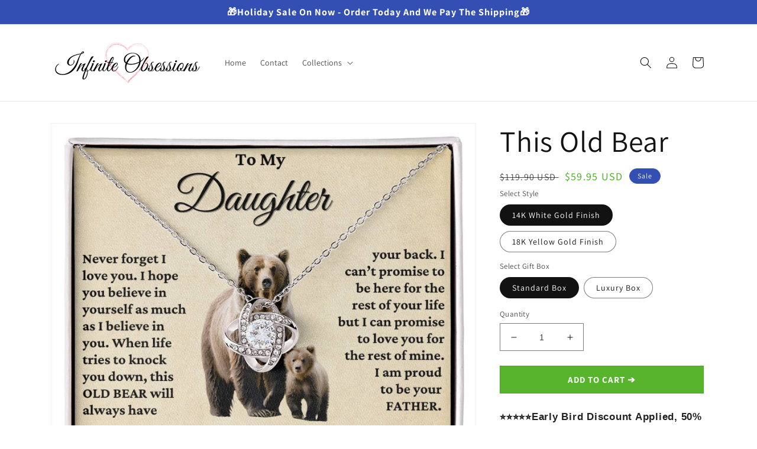

--- FILE ---
content_type: text/html; charset=utf-8
request_url: https://infiniteobsessions.com/products/this-old-bear
body_size: 35967
content:
<!doctype html>
<html class="no-js" lang="en">
  <head>
    <meta charset="utf-8">
    <meta http-equiv="X-UA-Compatible" content="IE=edge">
    <meta name="viewport" content="width=device-width,initial-scale=1">
    <meta name="theme-color" content="">
    <link rel="canonical" href="https://infiniteobsessions.com/products/this-old-bear">
    <link rel="preconnect" href="https://cdn.shopify.com" crossorigin><link rel="icon" type="image/png" href="//infiniteobsessions.com/cdn/shop/files/InfiniteObsessionsLOGO.png?crop=center&height=32&v=1655904953&width=32"><link rel="preconnect" href="https://fonts.shopifycdn.com" crossorigin><title>
      This Old Bear
 &ndash; Infinite Obsessions</title>

    
      <meta name="description" content="⭐⭐⭐⭐⭐Early Bird Discount Applied, 50% Off Today. Plus Fast Free Standard Shipping.Our products are Handcrafted in the U.S.60 Day Worry Free Money Back GuaranteeIntroducing our exquisite Personalized Daughter&#39;s Love Necklace, a heartfelt token of affection that speaks volumes without uttering a word. Crafted with precis">
    

    

<meta property="og:site_name" content="Infinite Obsessions">
<meta property="og:url" content="https://infiniteobsessions.com/products/this-old-bear">
<meta property="og:title" content="This Old Bear">
<meta property="og:type" content="product">
<meta property="og:description" content="⭐⭐⭐⭐⭐Early Bird Discount Applied, 50% Off Today. Plus Fast Free Standard Shipping.Our products are Handcrafted in the U.S.60 Day Worry Free Money Back GuaranteeIntroducing our exquisite Personalized Daughter&#39;s Love Necklace, a heartfelt token of affection that speaks volumes without uttering a word. Crafted with precis"><meta property="og:image" content="http://infiniteobsessions.com/cdn/shop/files/asset_4381_transformation_12061_8db68c64-17e3-4510-88fb-43aadcd78aed.jpg?v=1721071867">
  <meta property="og:image:secure_url" content="https://infiniteobsessions.com/cdn/shop/files/asset_4381_transformation_12061_8db68c64-17e3-4510-88fb-43aadcd78aed.jpg?v=1721071867">
  <meta property="og:image:width" content="1000">
  <meta property="og:image:height" content="1000"><meta property="og:price:amount" content="59.95">
  <meta property="og:price:currency" content="USD"><meta name="twitter:card" content="summary_large_image">
<meta name="twitter:title" content="This Old Bear">
<meta name="twitter:description" content="⭐⭐⭐⭐⭐Early Bird Discount Applied, 50% Off Today. Plus Fast Free Standard Shipping.Our products are Handcrafted in the U.S.60 Day Worry Free Money Back GuaranteeIntroducing our exquisite Personalized Daughter&#39;s Love Necklace, a heartfelt token of affection that speaks volumes without uttering a word. Crafted with precis">


    <script src="//infiniteobsessions.com/cdn/shop/t/1/assets/global.js?v=24850326154503943211655856346" defer="defer"></script>
    <script>window.performance && window.performance.mark && window.performance.mark('shopify.content_for_header.start');</script><meta name="facebook-domain-verification" content="erw185epskv716lz9inlrg29zevfsv">
<meta name="google-site-verification" content="0lUm6oMGq-4Zny2Dk0jUHvRvBXBm2N_guTrUzurkWmg">
<meta id="shopify-digital-wallet" name="shopify-digital-wallet" content="/65096155384/digital_wallets/dialog">
<meta name="shopify-checkout-api-token" content="2e445b84e6d0864cd007ef343c8d11dc">
<meta id="in-context-paypal-metadata" data-shop-id="65096155384" data-venmo-supported="false" data-environment="production" data-locale="en_US" data-paypal-v4="true" data-currency="USD">
<link rel="alternate" type="application/json+oembed" href="https://infiniteobsessions.com/products/this-old-bear.oembed">
<script async="async" src="/checkouts/internal/preloads.js?locale=en-US"></script>
<link rel="preconnect" href="https://shop.app" crossorigin="anonymous">
<script async="async" src="https://shop.app/checkouts/internal/preloads.js?locale=en-US&shop_id=65096155384" crossorigin="anonymous"></script>
<script id="apple-pay-shop-capabilities" type="application/json">{"shopId":65096155384,"countryCode":"CA","currencyCode":"USD","merchantCapabilities":["supports3DS"],"merchantId":"gid:\/\/shopify\/Shop\/65096155384","merchantName":"Infinite Obsessions","requiredBillingContactFields":["postalAddress","email","phone"],"requiredShippingContactFields":["postalAddress","email","phone"],"shippingType":"shipping","supportedNetworks":["visa","masterCard","amex","discover","jcb"],"total":{"type":"pending","label":"Infinite Obsessions","amount":"1.00"},"shopifyPaymentsEnabled":true,"supportsSubscriptions":true}</script>
<script id="shopify-features" type="application/json">{"accessToken":"2e445b84e6d0864cd007ef343c8d11dc","betas":["rich-media-storefront-analytics"],"domain":"infiniteobsessions.com","predictiveSearch":true,"shopId":65096155384,"locale":"en"}</script>
<script>var Shopify = Shopify || {};
Shopify.shop = "infinite-obsessions.myshopify.com";
Shopify.locale = "en";
Shopify.currency = {"active":"USD","rate":"1.0"};
Shopify.country = "US";
Shopify.theme = {"name":"Dawn - Cust. by MMM 6\/22\/22","id":133478154488,"schema_name":"Dawn","schema_version":"5.0.0","theme_store_id":887,"role":"main"};
Shopify.theme.handle = "null";
Shopify.theme.style = {"id":null,"handle":null};
Shopify.cdnHost = "infiniteobsessions.com/cdn";
Shopify.routes = Shopify.routes || {};
Shopify.routes.root = "/";</script>
<script type="module">!function(o){(o.Shopify=o.Shopify||{}).modules=!0}(window);</script>
<script>!function(o){function n(){var o=[];function n(){o.push(Array.prototype.slice.apply(arguments))}return n.q=o,n}var t=o.Shopify=o.Shopify||{};t.loadFeatures=n(),t.autoloadFeatures=n()}(window);</script>
<script>
  window.ShopifyPay = window.ShopifyPay || {};
  window.ShopifyPay.apiHost = "shop.app\/pay";
  window.ShopifyPay.redirectState = null;
</script>
<script id="shop-js-analytics" type="application/json">{"pageType":"product"}</script>
<script defer="defer" async type="module" src="//infiniteobsessions.com/cdn/shopifycloud/shop-js/modules/v2/client.init-shop-cart-sync_BT-GjEfc.en.esm.js"></script>
<script defer="defer" async type="module" src="//infiniteobsessions.com/cdn/shopifycloud/shop-js/modules/v2/chunk.common_D58fp_Oc.esm.js"></script>
<script defer="defer" async type="module" src="//infiniteobsessions.com/cdn/shopifycloud/shop-js/modules/v2/chunk.modal_xMitdFEc.esm.js"></script>
<script type="module">
  await import("//infiniteobsessions.com/cdn/shopifycloud/shop-js/modules/v2/client.init-shop-cart-sync_BT-GjEfc.en.esm.js");
await import("//infiniteobsessions.com/cdn/shopifycloud/shop-js/modules/v2/chunk.common_D58fp_Oc.esm.js");
await import("//infiniteobsessions.com/cdn/shopifycloud/shop-js/modules/v2/chunk.modal_xMitdFEc.esm.js");

  window.Shopify.SignInWithShop?.initShopCartSync?.({"fedCMEnabled":true,"windoidEnabled":true});

</script>
<script>
  window.Shopify = window.Shopify || {};
  if (!window.Shopify.featureAssets) window.Shopify.featureAssets = {};
  window.Shopify.featureAssets['shop-js'] = {"shop-cart-sync":["modules/v2/client.shop-cart-sync_DZOKe7Ll.en.esm.js","modules/v2/chunk.common_D58fp_Oc.esm.js","modules/v2/chunk.modal_xMitdFEc.esm.js"],"init-fed-cm":["modules/v2/client.init-fed-cm_B6oLuCjv.en.esm.js","modules/v2/chunk.common_D58fp_Oc.esm.js","modules/v2/chunk.modal_xMitdFEc.esm.js"],"shop-cash-offers":["modules/v2/client.shop-cash-offers_D2sdYoxE.en.esm.js","modules/v2/chunk.common_D58fp_Oc.esm.js","modules/v2/chunk.modal_xMitdFEc.esm.js"],"shop-login-button":["modules/v2/client.shop-login-button_QeVjl5Y3.en.esm.js","modules/v2/chunk.common_D58fp_Oc.esm.js","modules/v2/chunk.modal_xMitdFEc.esm.js"],"pay-button":["modules/v2/client.pay-button_DXTOsIq6.en.esm.js","modules/v2/chunk.common_D58fp_Oc.esm.js","modules/v2/chunk.modal_xMitdFEc.esm.js"],"shop-button":["modules/v2/client.shop-button_DQZHx9pm.en.esm.js","modules/v2/chunk.common_D58fp_Oc.esm.js","modules/v2/chunk.modal_xMitdFEc.esm.js"],"avatar":["modules/v2/client.avatar_BTnouDA3.en.esm.js"],"init-windoid":["modules/v2/client.init-windoid_CR1B-cfM.en.esm.js","modules/v2/chunk.common_D58fp_Oc.esm.js","modules/v2/chunk.modal_xMitdFEc.esm.js"],"init-shop-for-new-customer-accounts":["modules/v2/client.init-shop-for-new-customer-accounts_C_vY_xzh.en.esm.js","modules/v2/client.shop-login-button_QeVjl5Y3.en.esm.js","modules/v2/chunk.common_D58fp_Oc.esm.js","modules/v2/chunk.modal_xMitdFEc.esm.js"],"init-shop-email-lookup-coordinator":["modules/v2/client.init-shop-email-lookup-coordinator_BI7n9ZSv.en.esm.js","modules/v2/chunk.common_D58fp_Oc.esm.js","modules/v2/chunk.modal_xMitdFEc.esm.js"],"init-shop-cart-sync":["modules/v2/client.init-shop-cart-sync_BT-GjEfc.en.esm.js","modules/v2/chunk.common_D58fp_Oc.esm.js","modules/v2/chunk.modal_xMitdFEc.esm.js"],"shop-toast-manager":["modules/v2/client.shop-toast-manager_DiYdP3xc.en.esm.js","modules/v2/chunk.common_D58fp_Oc.esm.js","modules/v2/chunk.modal_xMitdFEc.esm.js"],"init-customer-accounts":["modules/v2/client.init-customer-accounts_D9ZNqS-Q.en.esm.js","modules/v2/client.shop-login-button_QeVjl5Y3.en.esm.js","modules/v2/chunk.common_D58fp_Oc.esm.js","modules/v2/chunk.modal_xMitdFEc.esm.js"],"init-customer-accounts-sign-up":["modules/v2/client.init-customer-accounts-sign-up_iGw4briv.en.esm.js","modules/v2/client.shop-login-button_QeVjl5Y3.en.esm.js","modules/v2/chunk.common_D58fp_Oc.esm.js","modules/v2/chunk.modal_xMitdFEc.esm.js"],"shop-follow-button":["modules/v2/client.shop-follow-button_CqMgW2wH.en.esm.js","modules/v2/chunk.common_D58fp_Oc.esm.js","modules/v2/chunk.modal_xMitdFEc.esm.js"],"checkout-modal":["modules/v2/client.checkout-modal_xHeaAweL.en.esm.js","modules/v2/chunk.common_D58fp_Oc.esm.js","modules/v2/chunk.modal_xMitdFEc.esm.js"],"shop-login":["modules/v2/client.shop-login_D91U-Q7h.en.esm.js","modules/v2/chunk.common_D58fp_Oc.esm.js","modules/v2/chunk.modal_xMitdFEc.esm.js"],"lead-capture":["modules/v2/client.lead-capture_BJmE1dJe.en.esm.js","modules/v2/chunk.common_D58fp_Oc.esm.js","modules/v2/chunk.modal_xMitdFEc.esm.js"],"payment-terms":["modules/v2/client.payment-terms_Ci9AEqFq.en.esm.js","modules/v2/chunk.common_D58fp_Oc.esm.js","modules/v2/chunk.modal_xMitdFEc.esm.js"]};
</script>
<script>(function() {
  var isLoaded = false;
  function asyncLoad() {
    if (isLoaded) return;
    isLoaded = true;
    var urls = ["https:\/\/loox.io\/widget\/Vy-2CiZnt2\/loox.1655905467458.js?shop=infinite-obsessions.myshopify.com"];
    for (var i = 0; i < urls.length; i++) {
      var s = document.createElement('script');
      s.type = 'text/javascript';
      s.async = true;
      s.src = urls[i];
      var x = document.getElementsByTagName('script')[0];
      x.parentNode.insertBefore(s, x);
    }
  };
  if(window.attachEvent) {
    window.attachEvent('onload', asyncLoad);
  } else {
    window.addEventListener('load', asyncLoad, false);
  }
})();</script>
<script id="__st">var __st={"a":65096155384,"offset":-28800,"reqid":"faf0c2df-e2f1-48f2-bbf9-a02785f3105d-1769528998","pageurl":"infiniteobsessions.com\/products\/this-old-bear","u":"5e3dbe342b3e","p":"product","rtyp":"product","rid":8645790564600};</script>
<script>window.ShopifyPaypalV4VisibilityTracking = true;</script>
<script id="captcha-bootstrap">!function(){'use strict';const t='contact',e='account',n='new_comment',o=[[t,t],['blogs',n],['comments',n],[t,'customer']],c=[[e,'customer_login'],[e,'guest_login'],[e,'recover_customer_password'],[e,'create_customer']],r=t=>t.map((([t,e])=>`form[action*='/${t}']:not([data-nocaptcha='true']) input[name='form_type'][value='${e}']`)).join(','),a=t=>()=>t?[...document.querySelectorAll(t)].map((t=>t.form)):[];function s(){const t=[...o],e=r(t);return a(e)}const i='password',u='form_key',d=['recaptcha-v3-token','g-recaptcha-response','h-captcha-response',i],f=()=>{try{return window.sessionStorage}catch{return}},m='__shopify_v',_=t=>t.elements[u];function p(t,e,n=!1){try{const o=window.sessionStorage,c=JSON.parse(o.getItem(e)),{data:r}=function(t){const{data:e,action:n}=t;return t[m]||n?{data:e,action:n}:{data:t,action:n}}(c);for(const[e,n]of Object.entries(r))t.elements[e]&&(t.elements[e].value=n);n&&o.removeItem(e)}catch(o){console.error('form repopulation failed',{error:o})}}const l='form_type',E='cptcha';function T(t){t.dataset[E]=!0}const w=window,h=w.document,L='Shopify',v='ce_forms',y='captcha';let A=!1;((t,e)=>{const n=(g='f06e6c50-85a8-45c8-87d0-21a2b65856fe',I='https://cdn.shopify.com/shopifycloud/storefront-forms-hcaptcha/ce_storefront_forms_captcha_hcaptcha.v1.5.2.iife.js',D={infoText:'Protected by hCaptcha',privacyText:'Privacy',termsText:'Terms'},(t,e,n)=>{const o=w[L][v],c=o.bindForm;if(c)return c(t,g,e,D).then(n);var r;o.q.push([[t,g,e,D],n]),r=I,A||(h.body.append(Object.assign(h.createElement('script'),{id:'captcha-provider',async:!0,src:r})),A=!0)});var g,I,D;w[L]=w[L]||{},w[L][v]=w[L][v]||{},w[L][v].q=[],w[L][y]=w[L][y]||{},w[L][y].protect=function(t,e){n(t,void 0,e),T(t)},Object.freeze(w[L][y]),function(t,e,n,w,h,L){const[v,y,A,g]=function(t,e,n){const i=e?o:[],u=t?c:[],d=[...i,...u],f=r(d),m=r(i),_=r(d.filter((([t,e])=>n.includes(e))));return[a(f),a(m),a(_),s()]}(w,h,L),I=t=>{const e=t.target;return e instanceof HTMLFormElement?e:e&&e.form},D=t=>v().includes(t);t.addEventListener('submit',(t=>{const e=I(t);if(!e)return;const n=D(e)&&!e.dataset.hcaptchaBound&&!e.dataset.recaptchaBound,o=_(e),c=g().includes(e)&&(!o||!o.value);(n||c)&&t.preventDefault(),c&&!n&&(function(t){try{if(!f())return;!function(t){const e=f();if(!e)return;const n=_(t);if(!n)return;const o=n.value;o&&e.removeItem(o)}(t);const e=Array.from(Array(32),(()=>Math.random().toString(36)[2])).join('');!function(t,e){_(t)||t.append(Object.assign(document.createElement('input'),{type:'hidden',name:u})),t.elements[u].value=e}(t,e),function(t,e){const n=f();if(!n)return;const o=[...t.querySelectorAll(`input[type='${i}']`)].map((({name:t})=>t)),c=[...d,...o],r={};for(const[a,s]of new FormData(t).entries())c.includes(a)||(r[a]=s);n.setItem(e,JSON.stringify({[m]:1,action:t.action,data:r}))}(t,e)}catch(e){console.error('failed to persist form',e)}}(e),e.submit())}));const S=(t,e)=>{t&&!t.dataset[E]&&(n(t,e.some((e=>e===t))),T(t))};for(const o of['focusin','change'])t.addEventListener(o,(t=>{const e=I(t);D(e)&&S(e,y())}));const B=e.get('form_key'),M=e.get(l),P=B&&M;t.addEventListener('DOMContentLoaded',(()=>{const t=y();if(P)for(const e of t)e.elements[l].value===M&&p(e,B);[...new Set([...A(),...v().filter((t=>'true'===t.dataset.shopifyCaptcha))])].forEach((e=>S(e,t)))}))}(h,new URLSearchParams(w.location.search),n,t,e,['guest_login'])})(!0,!0)}();</script>
<script integrity="sha256-4kQ18oKyAcykRKYeNunJcIwy7WH5gtpwJnB7kiuLZ1E=" data-source-attribution="shopify.loadfeatures" defer="defer" src="//infiniteobsessions.com/cdn/shopifycloud/storefront/assets/storefront/load_feature-a0a9edcb.js" crossorigin="anonymous"></script>
<script crossorigin="anonymous" defer="defer" src="//infiniteobsessions.com/cdn/shopifycloud/storefront/assets/shopify_pay/storefront-65b4c6d7.js?v=20250812"></script>
<script data-source-attribution="shopify.dynamic_checkout.dynamic.init">var Shopify=Shopify||{};Shopify.PaymentButton=Shopify.PaymentButton||{isStorefrontPortableWallets:!0,init:function(){window.Shopify.PaymentButton.init=function(){};var t=document.createElement("script");t.src="https://infiniteobsessions.com/cdn/shopifycloud/portable-wallets/latest/portable-wallets.en.js",t.type="module",document.head.appendChild(t)}};
</script>
<script data-source-attribution="shopify.dynamic_checkout.buyer_consent">
  function portableWalletsHideBuyerConsent(e){var t=document.getElementById("shopify-buyer-consent"),n=document.getElementById("shopify-subscription-policy-button");t&&n&&(t.classList.add("hidden"),t.setAttribute("aria-hidden","true"),n.removeEventListener("click",e))}function portableWalletsShowBuyerConsent(e){var t=document.getElementById("shopify-buyer-consent"),n=document.getElementById("shopify-subscription-policy-button");t&&n&&(t.classList.remove("hidden"),t.removeAttribute("aria-hidden"),n.addEventListener("click",e))}window.Shopify?.PaymentButton&&(window.Shopify.PaymentButton.hideBuyerConsent=portableWalletsHideBuyerConsent,window.Shopify.PaymentButton.showBuyerConsent=portableWalletsShowBuyerConsent);
</script>
<script data-source-attribution="shopify.dynamic_checkout.cart.bootstrap">document.addEventListener("DOMContentLoaded",(function(){function t(){return document.querySelector("shopify-accelerated-checkout-cart, shopify-accelerated-checkout")}if(t())Shopify.PaymentButton.init();else{new MutationObserver((function(e,n){t()&&(Shopify.PaymentButton.init(),n.disconnect())})).observe(document.body,{childList:!0,subtree:!0})}}));
</script>
<link id="shopify-accelerated-checkout-styles" rel="stylesheet" media="screen" href="https://infiniteobsessions.com/cdn/shopifycloud/portable-wallets/latest/accelerated-checkout-backwards-compat.css" crossorigin="anonymous">
<style id="shopify-accelerated-checkout-cart">
        #shopify-buyer-consent {
  margin-top: 1em;
  display: inline-block;
  width: 100%;
}

#shopify-buyer-consent.hidden {
  display: none;
}

#shopify-subscription-policy-button {
  background: none;
  border: none;
  padding: 0;
  text-decoration: underline;
  font-size: inherit;
  cursor: pointer;
}

#shopify-subscription-policy-button::before {
  box-shadow: none;
}

      </style>
<script id="sections-script" data-sections="header,footer" defer="defer" src="//infiniteobsessions.com/cdn/shop/t/1/compiled_assets/scripts.js?v=1098"></script>
<script>window.performance && window.performance.mark && window.performance.mark('shopify.content_for_header.end');</script>


    <style data-shopify>
      @font-face {
  font-family: Assistant;
  font-weight: 400;
  font-style: normal;
  font-display: swap;
  src: url("//infiniteobsessions.com/cdn/fonts/assistant/assistant_n4.9120912a469cad1cc292572851508ca49d12e768.woff2") format("woff2"),
       url("//infiniteobsessions.com/cdn/fonts/assistant/assistant_n4.6e9875ce64e0fefcd3f4446b7ec9036b3ddd2985.woff") format("woff");
}

      @font-face {
  font-family: Assistant;
  font-weight: 700;
  font-style: normal;
  font-display: swap;
  src: url("//infiniteobsessions.com/cdn/fonts/assistant/assistant_n7.bf44452348ec8b8efa3aa3068825305886b1c83c.woff2") format("woff2"),
       url("//infiniteobsessions.com/cdn/fonts/assistant/assistant_n7.0c887fee83f6b3bda822f1150b912c72da0f7b64.woff") format("woff");
}

      
      
      @font-face {
  font-family: Assistant;
  font-weight: 400;
  font-style: normal;
  font-display: swap;
  src: url("//infiniteobsessions.com/cdn/fonts/assistant/assistant_n4.9120912a469cad1cc292572851508ca49d12e768.woff2") format("woff2"),
       url("//infiniteobsessions.com/cdn/fonts/assistant/assistant_n4.6e9875ce64e0fefcd3f4446b7ec9036b3ddd2985.woff") format("woff");
}


      :root {
        --font-body-family: Assistant, sans-serif;
        --font-body-style: normal;
        --font-body-weight: 400;
        --font-body-weight-bold: 700;

        --font-heading-family: Assistant, sans-serif;
        --font-heading-style: normal;
        --font-heading-weight: 400;

        --font-body-scale: 1.0;
        --font-heading-scale: 1.25;

        --color-base-text: 18, 18, 18;
        --color-shadow: 18, 18, 18;
        --color-base-background-1: 255, 255, 255;
        --color-base-background-2: 243, 243, 243;
        --color-base-solid-button-labels: 255, 255, 255;
        --color-base-outline-button-labels: 64, 172, 20;
        --color-base-accent-1: 64, 172, 20;
        --color-base-accent-2: 51, 79, 180;
        --payment-terms-background-color: #ffffff;

        --gradient-base-background-1: #ffffff;
        --gradient-base-background-2: #f3f3f3;
        --gradient-base-accent-1: #40ac14;
        --gradient-base-accent-2: #334fb4;

        --media-padding: px;
        --media-border-opacity: 0.05;
        --media-border-width: 1px;
        --media-radius: 0px;
        --media-shadow-opacity: 0.0;
        --media-shadow-horizontal-offset: 0px;
        --media-shadow-vertical-offset: 4px;
        --media-shadow-blur-radius: 5px;

        --page-width: 120rem;
        --page-width-margin: 0rem;

        --card-image-padding: 0.0rem;
        --card-corner-radius: 0.0rem;
        --card-text-alignment: left;
        --card-border-width: 0.0rem;
        --card-border-opacity: 0.1;
        --card-shadow-opacity: 0.0;
        --card-shadow-horizontal-offset: 0.0rem;
        --card-shadow-vertical-offset: 0.4rem;
        --card-shadow-blur-radius: 0.5rem;

        --badge-corner-radius: 4.0rem;

        --popup-border-width: 1px;
        --popup-border-opacity: 0.1;
        --popup-corner-radius: 0px;
        --popup-shadow-opacity: 0.0;
        --popup-shadow-horizontal-offset: 0px;
        --popup-shadow-vertical-offset: 4px;
        --popup-shadow-blur-radius: 5px;

        --drawer-border-width: 1px;
        --drawer-border-opacity: 0.1;
        --drawer-shadow-opacity: 0.0;
        --drawer-shadow-horizontal-offset: 0px;
        --drawer-shadow-vertical-offset: 4px;
        --drawer-shadow-blur-radius: 5px;

        --spacing-sections-desktop: 0px;
        --spacing-sections-mobile: 0px;

        --grid-desktop-vertical-spacing: 8px;
        --grid-desktop-horizontal-spacing: 8px;
        --grid-mobile-vertical-spacing: 4px;
        --grid-mobile-horizontal-spacing: 4px;

        --text-boxes-border-opacity: 0.1;
        --text-boxes-border-width: 0px;
        --text-boxes-radius: 0px;
        --text-boxes-shadow-opacity: 0.0;
        --text-boxes-shadow-horizontal-offset: 0px;
        --text-boxes-shadow-vertical-offset: 4px;
        --text-boxes-shadow-blur-radius: 5px;

        --buttons-radius: 0px;
        --buttons-radius-outset: 0px;
        --buttons-border-width: 1px;
        --buttons-border-opacity: 1.0;
        --buttons-shadow-opacity: 0.0;
        --buttons-shadow-horizontal-offset: 0px;
        --buttons-shadow-vertical-offset: 4px;
        --buttons-shadow-blur-radius: 5px;
        --buttons-border-offset: 0px;

        --inputs-radius: 0px;
        --inputs-border-width: 1px;
        --inputs-border-opacity: 0.55;
        --inputs-shadow-opacity: 0.0;
        --inputs-shadow-horizontal-offset: 0px;
        --inputs-margin-offset: 0px;
        --inputs-shadow-vertical-offset: 4px;
        --inputs-shadow-blur-radius: 5px;
        --inputs-radius-outset: 0px;

        --variant-pills-radius: 40px;
        --variant-pills-border-width: 1px;
        --variant-pills-border-opacity: 0.55;
        --variant-pills-shadow-opacity: 0.0;
        --variant-pills-shadow-horizontal-offset: 0px;
        --variant-pills-shadow-vertical-offset: 4px;
        --variant-pills-shadow-blur-radius: 5px;
      }

      *,
      *::before,
      *::after {
        box-sizing: inherit;
      }

      html {
        box-sizing: border-box;
        font-size: calc(var(--font-body-scale) * 62.5%);
        height: 100%;
      }

      body {
        display: grid;
        grid-template-rows: auto auto 1fr auto;
        grid-template-columns: 100%;
        min-height: 100%;
        margin: 0;
        font-size: 1.5rem;
        line-height: calc(1 + 0.8 / var(--font-body-scale));
        font-family: var(--font-body-family);
        font-style: var(--font-body-style);
        font-weight: var(--font-body-weight);
      }

      @media screen and (min-width: 750px) {
        body {
          font-size: 1.6rem;
        }
      }
      .live-preview-on-wood .font-preview-with-chains .position-wrap{
            top: -27px !important;
      }
    </style>

    <link href="//infiniteobsessions.com/cdn/shop/t/1/assets/base.css?v=39798039967535595171666707922" rel="stylesheet" type="text/css" media="all" />
<link rel="preload" as="font" href="//infiniteobsessions.com/cdn/fonts/assistant/assistant_n4.9120912a469cad1cc292572851508ca49d12e768.woff2" type="font/woff2" crossorigin><link rel="preload" as="font" href="//infiniteobsessions.com/cdn/fonts/assistant/assistant_n4.9120912a469cad1cc292572851508ca49d12e768.woff2" type="font/woff2" crossorigin><link rel="stylesheet" href="//infiniteobsessions.com/cdn/shop/t/1/assets/component-predictive-search.css?v=165644661289088488651655856343" media="print" onload="this.media='all'"><script>document.documentElement.className = document.documentElement.className.replace('no-js', 'js');
    if (Shopify.designMode) {
      document.documentElement.classList.add('shopify-design-mode');
    }
    </script>
  
	<script>var loox_global_hash = '1769476841790';</script><style>.loox-reviews-default { max-width: 1200px; margin: 0 auto; }.loox-rating .loox-icon { color:#EED836; }
:root { --lxs-rating-icon-color: #EED836; }</style>
<!-- BEGIN app block: shopify://apps/monster-cart-upsell-free-gifts/blocks/app-embed/a1b8e58a-bf1d-4e0f-8768-a387c3f643c0 --><script>  
  window.mu_version = 1.8
  
      window.mu_product = {
        ...{"id":8645790564600,"title":"This Old Bear","handle":"this-old-bear","description":"\u003ch3 dir=\"ltr\" style=\"box-sizing: inherit; outline: none; border-width: 0px; border-style: solid; border-color: rgb(226, 232, 240); --tw-border-spacing-x: 0; --tw-border-spacing-y: 0; --tw-translate-x: 0; --tw-translate-y: 0; --tw-rotate: 0; --tw-skew-x: 0; --tw-skew-y: 0; --tw-scale-x: 1; --tw-scale-y: 1; --tw-pan-x: ; --tw-pan-y: ; --tw-pinch-zoom: ; --tw-scroll-snap-strictness: proximity; --tw-gradient-from-position: ; --tw-gradient-via-position: ; --tw-gradient-to-position: ; --tw-ordinal: ; --tw-slashed-zero: ; --tw-numeric-figure: ; --tw-numeric-spacing: ; --tw-numeric-fraction: ; --tw-ring-inset: ; --tw-ring-offset-width: 0px; --tw-ring-offset-color: #fff; --tw-ring-color: rgb(59 130 246 \/ .5); --tw-ring-offset-shadow: 0 0 #0000; --tw-ring-shadow: 0 0 #0000; --tw-shadow: 0 0 #0000; --tw-shadow-colored: 0 0 #0000; --tw-blur: ; --tw-brightness: ; --tw-contrast: ; --tw-grayscale: ; --tw-hue-rotate: ; --tw-invert: ; --tw-saturate: ; --tw-sepia: ; --tw-drop-shadow: ; --tw-backdrop-blur: ; --tw-backdrop-brightness: ; --tw-backdrop-contrast: ; --tw-backdrop-grayscale: ; --tw-backdrop-hue-rotate: ; --tw-backdrop-invert: ; --tw-backdrop-opacity: ; --tw-backdrop-saturate: ; --tw-backdrop-sepia: ; margin: 12pt 0px 15pt; font-weight: inherit; line-height: 1.656; color: rgb(33, 36, 50); font-size: inherit;\"\u003e\u003cspan style=\"box-sizing: inherit; outline: none; border-width: 0px; border-style: solid; border-color: rgb(226, 232, 240); --tw-border-spacing-x: 0; --tw-border-spacing-y: 0; --tw-translate-x: 0; --tw-translate-y: 0; --tw-rotate: 0; --tw-skew-x: 0; --tw-skew-y: 0; --tw-scale-x: 1; --tw-scale-y: 1; --tw-pan-x: ; --tw-pan-y: ; --tw-pinch-zoom: ; --tw-scroll-snap-strictness: proximity; --tw-gradient-from-position: ; --tw-gradient-via-position: ; --tw-gradient-to-position: ; --tw-ordinal: ; --tw-slashed-zero: ; --tw-numeric-figure: ; --tw-numeric-spacing: ; --tw-numeric-fraction: ; --tw-ring-inset: ; --tw-ring-offset-width: 0px; --tw-ring-offset-color: #fff; --tw-ring-color: rgb(59 130 246 \/ .5); --tw-ring-offset-shadow: 0 0 #0000; --tw-ring-shadow: 0 0 #0000; --tw-shadow: 0 0 #0000; --tw-shadow-colored: 0 0 #0000; --tw-blur: ; --tw-brightness: ; --tw-contrast: ; --tw-grayscale: ; --tw-hue-rotate: ; --tw-invert: ; --tw-saturate: ; --tw-sepia: ; --tw-drop-shadow: ; --tw-backdrop-blur: ; --tw-backdrop-brightness: ; --tw-backdrop-contrast: ; --tw-backdrop-grayscale: ; --tw-backdrop-hue-rotate: ; --tw-backdrop-invert: ; --tw-backdrop-opacity: ; --tw-backdrop-saturate: ; --tw-backdrop-sepia: ; font-size: 13pt; font-family: Roboto, sans-serif; color: rgb(31, 33, 36); background-color: transparent; font-weight: 700; font-variant-numeric: normal; font-variant-east-asian: normal; font-variant-alternates: normal; font-variant-position: normal; vertical-align: baseline; white-space-collapse: preserve;\"\u003e⭐⭐⭐⭐⭐Early Bird Discount Applied, 50% Off Today. Plus Fast Free Standard Shipping.\u003c\/span\u003e\u003c\/h3\u003e\u003ch3 dir=\"ltr\" style='box-sizing: inherit; outline: none; border-width: 0px; border-style: solid; border-color: rgb(226, 232, 240); --tw-border-spacing-x: 0; --tw-border-spacing-y: 0; --tw-translate-x: 0; --tw-translate-y: 0; --tw-rotate: 0; --tw-skew-x: 0; --tw-skew-y: 0; --tw-scale-x: 1; --tw-scale-y: 1; --tw-pan-x: ; --tw-pan-y: ; --tw-pinch-zoom: ; --tw-scroll-snap-strictness: proximity; --tw-gradient-from-position: ; --tw-gradient-via-position: ; --tw-gradient-to-position: ; --tw-ordinal: ; --tw-slashed-zero: ; --tw-numeric-figure: ; --tw-numeric-spacing: ; --tw-numeric-fraction: ; --tw-ring-inset: ; --tw-ring-offset-width: 0px; --tw-ring-offset-color: #fff; --tw-ring-color: rgb(59 130 246 \/ .5); --tw-ring-offset-shadow: 0 0 #0000; --tw-ring-shadow: 0 0 #0000; --tw-shadow: 0 0 #0000; --tw-shadow-colored: 0 0 #0000; --tw-blur: ; --tw-brightness: ; --tw-contrast: ; --tw-grayscale: ; --tw-hue-rotate: ; --tw-invert: ; --tw-saturate: ; --tw-sepia: ; --tw-drop-shadow: ; --tw-backdrop-blur: ; --tw-backdrop-brightness: ; --tw-backdrop-contrast: ; --tw-backdrop-grayscale: ; --tw-backdrop-hue-rotate: ; --tw-backdrop-invert: ; --tw-backdrop-opacity: ; --tw-backdrop-saturate: ; --tw-backdrop-sepia: ; margin: 0pt 0px 4pt; font-weight: inherit; line-height: 1.38; color: rgb(33, 36, 50); font-size: inherit; font-family: Manrope, ui-sans-serif, system-ui, -apple-system, BlinkMacSystemFont, \"Segoe UI\", Roboto, \"Helvetica Neue\", Arial, \"Noto Sans\", sans-serif, \"Apple Color Emoji\", \"Segoe UI Emoji\", \"Segoe UI Symbol\", \"Noto Color Emoji\"; font-style: normal; font-variant-ligatures: normal; font-variant-caps: normal; letter-spacing: normal; orphans: 2; text-align: left; text-indent: 0px; text-transform: none; widows: 2; word-spacing: 0px; -webkit-text-stroke-width: 0px; white-space: normal; background-color: rgb(255, 255, 255); text-decoration-thickness: initial; text-decoration-style: initial; text-decoration-color: initial;'\u003e\u003cspan style=\"box-sizing: inherit; outline: none; border-width: 0px; border-style: solid; border-color: rgb(226, 232, 240); --tw-border-spacing-x: 0; --tw-border-spacing-y: 0; --tw-translate-x: 0; --tw-translate-y: 0; --tw-rotate: 0; --tw-skew-x: 0; --tw-skew-y: 0; --tw-scale-x: 1; --tw-scale-y: 1; --tw-pan-x: ; --tw-pan-y: ; --tw-pinch-zoom: ; --tw-scroll-snap-strictness: proximity; --tw-gradient-from-position: ; --tw-gradient-via-position: ; --tw-gradient-to-position: ; --tw-ordinal: ; --tw-slashed-zero: ; --tw-numeric-figure: ; --tw-numeric-spacing: ; --tw-numeric-fraction: ; --tw-ring-inset: ; --tw-ring-offset-width: 0px; --tw-ring-offset-color: #fff; --tw-ring-color: rgb(59 130 246 \/ .5); --tw-ring-offset-shadow: 0 0 #0000; --tw-ring-shadow: 0 0 #0000; --tw-shadow: 0 0 #0000; --tw-shadow-colored: 0 0 #0000; --tw-blur: ; --tw-brightness: ; --tw-contrast: ; --tw-grayscale: ; --tw-hue-rotate: ; --tw-invert: ; --tw-saturate: ; --tw-sepia: ; --tw-drop-shadow: ; --tw-backdrop-blur: ; --tw-backdrop-brightness: ; --tw-backdrop-contrast: ; --tw-backdrop-grayscale: ; --tw-backdrop-hue-rotate: ; --tw-backdrop-invert: ; --tw-backdrop-opacity: ; --tw-backdrop-saturate: ; --tw-backdrop-sepia: ; font-size: 13pt; font-family: Roboto, sans-serif; color: rgb(31, 33, 36); background-color: transparent; font-weight: 700; font-style: normal; font-variant: normal; text-decoration: none; vertical-align: baseline; white-space: pre-wrap;\"\u003eOur products are Handcrafted in the U.S.\u003c\/span\u003e\u003c\/h3\u003e\u003cp dir=\"ltr\" style=\"line-height:1.38;margin-top:0pt;margin-bottom:0pt;\"\u003e\u003cspan style=\"font-size:13.999999999999998pt;font-family:Arial,sans-serif;color:#222222;background-color:#ffffff;font-weight:400;font-style:normal;font-variant:normal;text-decoration:none;vertical-align:baseline;white-space:pre;white-space:pre-wrap;\"\u003e\u003cspan id=\"docs-internal-guid-2d30c57d-7fff-65b6-ff48-ef9aded57848\" style='--tw-border-spacing-x: 0; --tw-border-spacing-y: 0; --tw-translate-x: 0; --tw-translate-y: 0; --tw-rotate: 0; --tw-skew-x: 0; --tw-skew-y: 0; --tw-scale-x: 1; --tw-scale-y: 1; --tw-pan-x: ; --tw-pan-y: ; --tw-pinch-zoom: ; --tw-scroll-snap-strictness: proximity; --tw-gradient-from-position: ; --tw-gradient-via-position: ; --tw-gradient-to-position: ; --tw-ordinal: ; --tw-slashed-zero: ; --tw-numeric-figure: ; --tw-numeric-spacing: ; --tw-numeric-fraction: ; --tw-ring-inset: ; --tw-ring-offset-width: 0px; --tw-ring-offset-color: #fff; --tw-ring-color: rgb(59 130 246 \/ .5); --tw-ring-offset-shadow: 0 0 #0000; --tw-ring-shadow: 0 0 #0000; --tw-shadow: 0 0 #0000; --tw-shadow-colored: 0 0 #0000; --tw-blur: ; --tw-brightness: ; --tw-contrast: ; --tw-grayscale: ; --tw-hue-rotate: ; --tw-invert: ; --tw-saturate: ; --tw-sepia: ; --tw-drop-shadow: ; --tw-backdrop-blur: ; --tw-backdrop-brightness: ; --tw-backdrop-contrast: ; --tw-backdrop-grayscale: ; --tw-backdrop-hue-rotate: ; --tw-backdrop-invert: ; --tw-backdrop-opacity: ; --tw-backdrop-saturate: ; --tw-backdrop-sepia: ; color: rgb(22, 22, 22); font-family: Manrope, ui-sans-serif, system-ui, -apple-system, BlinkMacSystemFont, \"Segoe UI\", Roboto, \"Helvetica Neue\", Arial, \"Noto Sans\", sans-serif, \"Apple Color Emoji\", \"Segoe UI Emoji\", \"Segoe UI Symbol\", \"Noto Color Emoji\"; font-size: 16px; white-space-collapse: collapse;'\u003e\u003c\/span\u003e\u003c\/span\u003e\u003c\/p\u003e\u003cdiv style=\"--tw-border-spacing-x: 0; --tw-border-spacing-y: 0; --tw-translate-x: 0; --tw-translate-y: 0; --tw-rotate: 0; --tw-skew-x: 0; --tw-skew-y: 0; --tw-scale-x: 1; --tw-scale-y: 1; --tw-pan-x: ; --tw-pan-y: ; --tw-pinch-zoom: ; --tw-scroll-snap-strictness: proximity; --tw-gradient-from-position: ; --tw-gradient-via-position: ; --tw-gradient-to-position: ; --tw-ordinal: ; --tw-slashed-zero: ; --tw-numeric-figure: ; --tw-numeric-spacing: ; --tw-numeric-fraction: ; --tw-ring-inset: ; --tw-ring-offset-width: 0px; --tw-ring-offset-color: #fff; --tw-ring-color: rgb(59 130 246 \/ .5); --tw-ring-offset-shadow: 0 0 #0000; --tw-ring-shadow: 0 0 #0000; --tw-shadow: 0 0 #0000; --tw-shadow-colored: 0 0 #0000; --tw-blur: ; --tw-brightness: ; --tw-contrast: ; --tw-grayscale: ; --tw-hue-rotate: ; --tw-invert: ; --tw-saturate: ; --tw-sepia: ; --tw-drop-shadow: ; --tw-backdrop-blur: ; --tw-backdrop-brightness: ; --tw-backdrop-contrast: ; --tw-backdrop-grayscale: ; --tw-backdrop-hue-rotate: ; --tw-backdrop-invert: ; --tw-backdrop-opacity: ; --tw-backdrop-saturate: ; --tw-backdrop-sepia: ;\"\u003e\u003cspan style=\"--tw-border-spacing-x: 0; --tw-border-spacing-y: 0; --tw-translate-x: 0; --tw-translate-y: 0; --tw-rotate: 0; --tw-skew-x: 0; --tw-skew-y: 0; --tw-scale-x: 1; --tw-scale-y: 1; --tw-pan-x: ; --tw-pan-y: ; --tw-pinch-zoom: ; --tw-scroll-snap-strictness: proximity; --tw-gradient-from-position: ; --tw-gradient-via-position: ; --tw-gradient-to-position: ; --tw-ordinal: ; --tw-slashed-zero: ; --tw-numeric-figure: ; --tw-numeric-spacing: ; --tw-numeric-fraction: ; --tw-ring-inset: ; --tw-ring-offset-width: 0px; --tw-ring-offset-color: #fff; --tw-ring-color: rgb(59 130 246 \/ .5); --tw-ring-offset-shadow: 0 0 #0000; --tw-ring-shadow: 0 0 #0000; --tw-shadow: 0 0 #0000; --tw-shadow-colored: 0 0 #0000; --tw-blur: ; --tw-brightness: ; --tw-contrast: ; --tw-grayscale: ; --tw-hue-rotate: ; --tw-invert: ; --tw-saturate: ; --tw-sepia: ; --tw-drop-shadow: ; --tw-backdrop-blur: ; --tw-backdrop-brightness: ; --tw-backdrop-contrast: ; --tw-backdrop-grayscale: ; --tw-backdrop-hue-rotate: ; --tw-backdrop-invert: ; --tw-backdrop-opacity: ; --tw-backdrop-saturate: ; --tw-backdrop-sepia: ; font-size: 13pt; font-family: Roboto, sans-serif; color: rgb(31, 33, 36); background-color: transparent; font-weight: 700; font-variant-numeric: normal; font-variant-east-asian: normal; font-variant-alternates: normal; font-variant-position: normal; vertical-align: baseline; white-space-collapse: preserve;\"\u003e60 Day Worry Free Money Back Guarantee\u003c\/span\u003e\u003c\/div\u003e\u003cp dir=\"ltr\" style=\"line-height:1.38;margin-top:0pt;margin-bottom:0pt;\"\u003e\u003cspan style=\"font-size:13.999999999999998pt;font-family:Arial,sans-serif;color:#222222;background-color:#ffffff;font-weight:400;font-style:normal;font-variant:normal;text-decoration:none;vertical-align:baseline;white-space:pre;white-space:pre-wrap;\"\u003e\u003cbr\u003e\u003c\/span\u003e\u003c\/p\u003e\u003cp dir=\"ltr\" style=\"line-height:1.38;margin-top:0pt;margin-bottom:0pt;\"\u003e\u003cspan style=\"font-size:13.999999999999998pt;font-family:Arial,sans-serif;color:#222222;background-color:#ffffff;font-weight:400;font-style:normal;font-variant:normal;text-decoration:none;vertical-align:baseline;white-space:pre;white-space:pre-wrap;\"\u003eIntroducing our exquisite Personalized Daughter's Love Necklace, a heartfelt token of affection that speaks volumes without uttering a word. Crafted with precision and designed with love, this necklace encapsulates the tender bond between a father and his daughter. \u003c\/span\u003e\u003c\/p\u003e\u003cp\u003e\u003cb style=\"font-weight:normal;\" id=\"docs-internal-guid-e16405d5-7fff-0b0b-e716-7850a113aa39\"\u003e\u003cbr\u003e\u003c\/b\u003e\u003c\/p\u003e\u003cp dir=\"ltr\" style=\"line-height:1.38;margin-top:0pt;margin-bottom:0pt;\"\u003e\u003cspan style=\"font-size:13.999999999999998pt;font-family:Arial,sans-serif;color:#222222;background-color:#ffffff;font-weight:400;font-style:normal;font-variant:normal;text-decoration:none;vertical-align:baseline;white-space:pre;white-space:pre-wrap;\"\u003eMade from high-quality 14k white or yellow gold over stainless steel, the pendant boasts an elegant, timeless design, complemented by a delicate chain that sits gracefully around the neck.\u003c\/span\u003e\u003c\/p\u003e\u003cp\u003e\u003cb style=\"font-weight:normal;\"\u003e\u003cbr\u003e\u003c\/b\u003e\u003c\/p\u003e\u003cp dir=\"ltr\" style=\"line-height:1.38;margin-top:0pt;margin-bottom:0pt;\"\u003e\u003cspan style=\"font-size:13.999999999999998pt;font-family:Arial,sans-serif;color:#222222;background-color:#ffffff;font-weight:400;font-style:normal;font-variant:normal;text-decoration:none;vertical-align:baseline;white-space:pre;white-space:pre-wrap;\"\u003eWhat sets this necklace apart is its personalized touch. Engraved with a loving message from a father to his daughter, this piece becomes more than just jewelry—it becomes a cherished keepsake. \u003c\/span\u003e\u003c\/p\u003e\u003cp\u003e\u003cb style=\"font-weight:normal;\"\u003e\u003cbr\u003e\u003c\/b\u003e\u003c\/p\u003e\u003cp dir=\"ltr\" style=\"line-height:1.38;margin-top:0pt;margin-bottom:0pt;\"\u003e\u003cspan style=\"font-size:13.999999999999998pt;font-family:Arial,sans-serif;color:#222222;background-color:#ffffff;font-weight:400;font-style:normal;font-variant:normal;text-decoration:none;vertical-align:baseline;white-space:pre;white-space:pre-wrap;\"\u003eThe carefully chosen words are a constant reminder of the unconditional love and support that fathers shower upon their daughters. Whether it's a birthday, graduation, or any other special occasion, this necklace is a meaningful gesture that will be treasured for a lifetime. \u003c\/span\u003e\u003c\/p\u003e\u003cp\u003e\u003cb style=\"font-weight:normal;\"\u003e\u003cbr\u003e\u003c\/b\u003e\u003c\/p\u003e\u003cp dir=\"ltr\" style=\"line-height:1.38;margin-top:0pt;margin-bottom:0pt;\"\u003e\u003cspan style=\"font-size:13.999999999999998pt;font-family:Arial,sans-serif;color:#222222;background-color:#ffffff;font-weight:400;font-style:normal;font-variant:normal;text-decoration:none;vertical-align:baseline;white-space:pre;white-space:pre-wrap;\"\u003eGive the gift of heartfelt emotions; give the Personalized Daughter's Love Necklace and let your love shine brighter than ever.\u003c\/span\u003e\u003c\/p\u003e\u003cp\u003e\u003cbr\u003e\u003c\/p\u003e\u003cp dir=\"ltr\" style=\"line-height:1.38;margin-top:0pt;margin-bottom:0pt;\"\u003e\u003cspan style=\"font-size:13.999999999999998pt;font-family:Arial,sans-serif;color:#212b36;background-color:#ffffff;font-weight:400;font-style:normal;font-variant:normal;text-decoration:none;vertical-align:baseline;white-space:pre;white-space:pre-wrap;\"\u003eThis necklace comes packaged in our Standard Gift Box or you can upgrade to our Mahogany Style Luxury Gift Box for easy gifting.\u003c\/span\u003e\u003c\/p\u003e\u003cp dir=\"ltr\" style=\"line-height:1.38;margin-top:0pt;margin-bottom:0pt;\"\u003e\u003cspan style=\"font-size:13.999999999999998pt;font-family:Arial,sans-serif;color:#212b36;background-color:#ffffff;font-weight:400;font-style:normal;font-variant:normal;text-decoration:none;vertical-align:baseline;white-space:pre;white-space:pre-wrap;\"\u003e\u003cbr\u003e\u003c\/span\u003e\u003c\/p\u003e\u003cul\u003e\n\u003cli\u003e14k white gold over stainless steel\u003c\/li\u003e\n\u003cli\u003e6mm round cut cubic zirconia stone\u003c\/li\u003e\n\u003cli\u003ePendant dimensions: 0.6\" (15.7mm) height \/ 0.23\" (6mm) width\u003c\/li\u003e\n\u003cli\u003eAdjustable chain length: 18\" - 22\" (45.72cm - 55.88cm)\u003c\/li\u003e\n\u003cli\u003eLobster clasp attachment\u003c\/li\u003e\n\u003c\/ul\u003e\u003cp\u003e\u003cspan style=\"color: rgb(33, 43, 54);\"\u003e \u003c\/span\u003e\u003c\/p\u003e\u003cp dir=\"ltr\" style=\"line-height:1.38;margin-top:0pt;margin-bottom:12pt;\"\u003e\u003cspan style=\"font-size:13.5pt;font-family:Arial,sans-serif;color:#212b36;background-color:transparent;font-weight:400;font-style:normal;font-variant:normal;text-decoration:none;vertical-align:baseline;white-space:pre;white-space:pre-wrap;\"\u003eEach item is personalized and made to order just for you \u003c\/span\u003e\u003c\/p\u003e\u003cp dir=\"ltr\" style=\"line-height:1.38;margin-top:0pt;margin-bottom:12pt;\"\u003e\u003cspan style=\"font-size:13.5pt;font-family:Arial,sans-serif;color:#212b36;background-color:transparent;font-weight:700;font-style:normal;font-variant:normal;text-decoration:none;vertical-align:baseline;white-space:pre;white-space:pre-wrap;\"\u003e\u003cspan style=\"font-family: Arial; background-color: rgb(255 255 255 \/ var(--tw-bg-opacity));\"\u003eNot sold in stores, this design is exclusive to Infinite Obsessions  \u003c\/span\u003e  \u003c\/span\u003e\u003c\/p\u003e\u003cp dir=\"ltr\" style=\"line-height:1.38;margin-top:0pt;margin-bottom:12pt;\"\u003e\u003cspan style=\"font-size:13.5pt;font-family:Arial,sans-serif;color:#212b36;background-color:transparent;font-weight:400;font-style:normal;font-variant:normal;text-decoration:none;vertical-align:baseline;white-space:pre;white-space:pre-wrap;\"\u003eU.S. and Canadian orders are Handcrafted and Shipped from our U.S. facilities\u003c\/span\u003e\u003c\/p\u003e\u003cp dir=\"ltr\" style=\"line-height:1.38;margin-top:0pt;margin-bottom:12pt;\"\u003e\u003cspan style=\"font-size:13.5pt;font-family:Arial,sans-serif;color:#212b36;background-color:transparent;font-weight:400;font-style:normal;font-variant:normal;text-decoration:none;vertical-align:baseline;white-space:pre;white-space:pre-wrap;\"\u003eInternational orders are Handcrafted and Shipped From our European facilities\u003c\/span\u003e\u003c\/p\u003e\u003cp dir=\"ltr\" style=\"line-height:1.38;margin-top:0pt;margin-bottom:12pt;\"\u003e\u003cspan style=\"font-size:13.5pt;font-family:Arial,sans-serif;color:#212b36;background-color:transparent;font-weight:700;font-style:normal;font-variant:normal;text-decoration:none;vertical-align:baseline;white-space:pre;white-space:pre-wrap;\"\u003eFree First Class World Wide Shipping  \u003c\/span\u003e\u003c\/p\u003e\u003cp dir=\"ltr\" style=\"line-height:1.38;margin-top:0pt;margin-bottom:12pt;\"\u003e\u003cspan style=\"font-size:13.5pt;font-family:Arial,sans-serif;color:#212b36;background-color:transparent;font-weight:400;font-style:normal;font-variant:normal;text-decoration:none;vertical-align:baseline;white-space:pre;white-space:pre-wrap;\"\u003eWe offer a 30 Day 100% Satisfaction Guarantee - Which means we will refund your money or exchange the item for something else if you are for any reason not satisfied with your order. We want to provide a risk-free shopping experience and trust our customers to not take advantage of us on this offer. \u003c\/span\u003e\u003c\/p\u003e\u003cp\u003e\u003cspan id=\"docs-internal-guid-a1731fd1-7fff-9c4b-7251-c6346c271c8b\"\u003e\u003c\/span\u003e\u003c\/p\u003e\u003cp dir=\"ltr\" style=\"line-height:1.38;margin-top:0pt;margin-bottom:12pt;\"\u003e\u003cspan style=\"font-size:13.5pt;font-family:Arial,sans-serif;color:#212b36;background-color:transparent;font-weight:400;font-style:normal;font-variant:normal;text-decoration:none;vertical-align:baseline;white-space:pre;white-space:pre-wrap;\"\u003eOur site uses a Secure Sockets Layer (SSL) protocol to encrypt all personal information in order to ensure your personal and credit card information is 100% protected.\u003c\/span\u003e\u003c\/p\u003e","published_at":"2024-07-15T12:30:32-07:00","created_at":"2024-07-15T12:30:32-07:00","vendor":"ShineOn Fulfillment","type":"Jewelry","tags":["C30011TG","C30011TY","PB23-WOOD","PT-4377","TNM-1","USER-35112"],"price":5995,"price_min":5995,"price_max":8995,"available":true,"price_varies":true,"compare_at_price":11990,"compare_at_price_min":11990,"compare_at_price_max":17990,"compare_at_price_varies":true,"variants":[{"id":45469960700152,"title":"14K White Gold Finish \/ Standard Box","option1":"14K White Gold Finish","option2":"Standard Box","option3":null,"sku":"SO-13257441","requires_shipping":true,"taxable":true,"featured_image":{"id":41592453366008,"product_id":8645790564600,"position":7,"created_at":"2024-07-15T12:30:43-07:00","updated_at":"2024-07-15T12:30:43-07:00","alt":null,"width":1000,"height":1000,"src":"\/\/infiniteobsessions.com\/cdn\/shop\/files\/asset_4379_transformation_12044_8cbb3612-23cb-4c9a-8334-615c889349cd.jpg?v=1721071843","variant_ids":[45469960700152]},"available":true,"name":"This Old Bear - 14K White Gold Finish \/ Standard Box","public_title":"14K White Gold Finish \/ Standard Box","options":["14K White Gold Finish","Standard Box"],"price":5995,"weight":28,"compare_at_price":11990,"inventory_management":null,"barcode":null,"featured_media":{"alt":null,"id":34250185179384,"position":7,"preview_image":{"aspect_ratio":1.0,"height":1000,"width":1000,"src":"\/\/infiniteobsessions.com\/cdn\/shop\/files\/asset_4379_transformation_12044_8cbb3612-23cb-4c9a-8334-615c889349cd.jpg?v=1721071843"}},"requires_selling_plan":false,"selling_plan_allocations":[]},{"id":45469960732920,"title":"18K Yellow Gold Finish \/ Standard Box","option1":"18K Yellow Gold Finish","option2":"Standard Box","option3":null,"sku":"SO-13257442","requires_shipping":true,"taxable":true,"featured_image":{"id":41592459034872,"product_id":8645790564600,"position":6,"created_at":"2024-07-15T12:31:00-07:00","updated_at":"2024-07-15T12:31:00-07:00","alt":null,"width":1000,"height":1000,"src":"\/\/infiniteobsessions.com\/cdn\/shop\/files\/asset_4378_transformation_12018_f2f0c109-5158-4f17-a6ff-a047f06b8e51.jpg?v=1721071860","variant_ids":[45469960732920]},"available":true,"name":"This Old Bear - 18K Yellow Gold Finish \/ Standard Box","public_title":"18K Yellow Gold Finish \/ Standard Box","options":["18K Yellow Gold Finish","Standard Box"],"price":6995,"weight":28,"compare_at_price":13990,"inventory_management":null,"barcode":null,"featured_media":{"alt":null,"id":34250188390648,"position":6,"preview_image":{"aspect_ratio":1.0,"height":1000,"width":1000,"src":"\/\/infiniteobsessions.com\/cdn\/shop\/files\/asset_4378_transformation_12018_f2f0c109-5158-4f17-a6ff-a047f06b8e51.jpg?v=1721071860"}},"requires_selling_plan":false,"selling_plan_allocations":[]},{"id":45469960765688,"title":"14K White Gold Finish \/ Luxury Box","option1":"14K White Gold Finish","option2":"Luxury Box","option3":null,"sku":"SO-13257443","requires_shipping":true,"taxable":true,"featured_image":{"id":41592460804344,"product_id":8645790564600,"position":1,"created_at":"2024-07-15T12:31:07-07:00","updated_at":"2024-07-15T12:31:07-07:00","alt":null,"width":1000,"height":1000,"src":"\/\/infiniteobsessions.com\/cdn\/shop\/files\/asset_4381_transformation_12061_8db68c64-17e3-4510-88fb-43aadcd78aed.jpg?v=1721071867","variant_ids":[45469960765688]},"available":true,"name":"This Old Bear - 14K White Gold Finish \/ Luxury Box","public_title":"14K White Gold Finish \/ Luxury Box","options":["14K White Gold Finish","Luxury Box"],"price":7995,"weight":28,"compare_at_price":15990,"inventory_management":null,"barcode":null,"featured_media":{"alt":null,"id":34250189537528,"position":1,"preview_image":{"aspect_ratio":1.0,"height":1000,"width":1000,"src":"\/\/infiniteobsessions.com\/cdn\/shop\/files\/asset_4381_transformation_12061_8db68c64-17e3-4510-88fb-43aadcd78aed.jpg?v=1721071867"}},"requires_selling_plan":false,"selling_plan_allocations":[]},{"id":45469960798456,"title":"18K Yellow Gold Finish \/ Luxury Box","option1":"18K Yellow Gold Finish","option2":"Luxury Box","option3":null,"sku":"SO-13257445","requires_shipping":true,"taxable":true,"featured_image":{"id":41592463687928,"product_id":8645790564600,"position":2,"created_at":"2024-07-15T12:31:14-07:00","updated_at":"2024-07-15T12:31:14-07:00","alt":null,"width":1000,"height":1000,"src":"\/\/infiniteobsessions.com\/cdn\/shop\/files\/asset_4380_transformation_12024_3e60ff33-ed90-4bbf-abb0-463395e4f8ac.jpg?v=1721071874","variant_ids":[45469960798456]},"available":true,"name":"This Old Bear - 18K Yellow Gold Finish \/ Luxury Box","public_title":"18K Yellow Gold Finish \/ Luxury Box","options":["18K Yellow Gold Finish","Luxury Box"],"price":8995,"weight":28,"compare_at_price":17990,"inventory_management":null,"barcode":null,"featured_media":{"alt":null,"id":34250191175928,"position":2,"preview_image":{"aspect_ratio":1.0,"height":1000,"width":1000,"src":"\/\/infiniteobsessions.com\/cdn\/shop\/files\/asset_4380_transformation_12024_3e60ff33-ed90-4bbf-abb0-463395e4f8ac.jpg?v=1721071874"}},"requires_selling_plan":false,"selling_plan_allocations":[]}],"images":["\/\/infiniteobsessions.com\/cdn\/shop\/files\/asset_4381_transformation_12061_8db68c64-17e3-4510-88fb-43aadcd78aed.jpg?v=1721071867","\/\/infiniteobsessions.com\/cdn\/shop\/files\/asset_4380_transformation_12024_3e60ff33-ed90-4bbf-abb0-463395e4f8ac.jpg?v=1721071874","\/\/infiniteobsessions.com\/cdn\/shop\/files\/asset_4379_transformation_12151_67cdb3e5-55be-4cff-97f8-ae2ab0dbe7f7.png?v=1721072342","\/\/infiniteobsessions.com\/cdn\/shop\/files\/asset_4381_transformation_14180_b7fd8766-00e2-4598-8133-60a2f7059860.jpg?v=1721072455","\/\/infiniteobsessions.com\/cdn\/shop\/files\/asset_4379_transformation_12144_f2ff5fa5-d62e-4e91-baba-a3325c44c35c.jpg?v=1721072329","\/\/infiniteobsessions.com\/cdn\/shop\/files\/asset_4378_transformation_12018_f2f0c109-5158-4f17-a6ff-a047f06b8e51.jpg?v=1721071860","\/\/infiniteobsessions.com\/cdn\/shop\/files\/asset_4379_transformation_12044_8cbb3612-23cb-4c9a-8334-615c889349cd.jpg?v=1721071843","\/\/infiniteobsessions.com\/cdn\/shop\/files\/asset_4381_transformation_12175_74fc87b6-01aa-45e7-8826-1dfb054a0755.jpg?v=1721072375"],"featured_image":"\/\/infiniteobsessions.com\/cdn\/shop\/files\/asset_4381_transformation_12061_8db68c64-17e3-4510-88fb-43aadcd78aed.jpg?v=1721071867","options":["Select Style","Select Gift Box"],"media":[{"alt":null,"id":34250189537528,"position":1,"preview_image":{"aspect_ratio":1.0,"height":1000,"width":1000,"src":"\/\/infiniteobsessions.com\/cdn\/shop\/files\/asset_4381_transformation_12061_8db68c64-17e3-4510-88fb-43aadcd78aed.jpg?v=1721071867"},"aspect_ratio":1.0,"height":1000,"media_type":"image","src":"\/\/infiniteobsessions.com\/cdn\/shop\/files\/asset_4381_transformation_12061_8db68c64-17e3-4510-88fb-43aadcd78aed.jpg?v=1721071867","width":1000},{"alt":null,"id":34250191175928,"position":2,"preview_image":{"aspect_ratio":1.0,"height":1000,"width":1000,"src":"\/\/infiniteobsessions.com\/cdn\/shop\/files\/asset_4380_transformation_12024_3e60ff33-ed90-4bbf-abb0-463395e4f8ac.jpg?v=1721071874"},"aspect_ratio":1.0,"height":1000,"media_type":"image","src":"\/\/infiniteobsessions.com\/cdn\/shop\/files\/asset_4380_transformation_12024_3e60ff33-ed90-4bbf-abb0-463395e4f8ac.jpg?v=1721071874","width":1000},{"alt":null,"id":34250274701560,"position":3,"preview_image":{"aspect_ratio":1.0,"height":1000,"width":1000,"src":"\/\/infiniteobsessions.com\/cdn\/shop\/files\/asset_4379_transformation_12151_67cdb3e5-55be-4cff-97f8-ae2ab0dbe7f7.png?v=1721072342"},"aspect_ratio":1.0,"height":1000,"media_type":"image","src":"\/\/infiniteobsessions.com\/cdn\/shop\/files\/asset_4379_transformation_12151_67cdb3e5-55be-4cff-97f8-ae2ab0dbe7f7.png?v=1721072342","width":1000},{"alt":null,"id":34250293805304,"position":4,"preview_image":{"aspect_ratio":1.0,"height":1000,"width":1000,"src":"\/\/infiniteobsessions.com\/cdn\/shop\/files\/asset_4381_transformation_14180_b7fd8766-00e2-4598-8133-60a2f7059860.jpg?v=1721072455"},"aspect_ratio":1.0,"height":1000,"media_type":"image","src":"\/\/infiniteobsessions.com\/cdn\/shop\/files\/asset_4381_transformation_14180_b7fd8766-00e2-4598-8133-60a2f7059860.jpg?v=1721072455","width":1000},{"alt":null,"id":34250272735480,"position":5,"preview_image":{"aspect_ratio":1.0,"height":1000,"width":1000,"src":"\/\/infiniteobsessions.com\/cdn\/shop\/files\/asset_4379_transformation_12144_f2ff5fa5-d62e-4e91-baba-a3325c44c35c.jpg?v=1721072329"},"aspect_ratio":1.0,"height":1000,"media_type":"image","src":"\/\/infiniteobsessions.com\/cdn\/shop\/files\/asset_4379_transformation_12144_f2ff5fa5-d62e-4e91-baba-a3325c44c35c.jpg?v=1721072329","width":1000},{"alt":null,"id":34250188390648,"position":6,"preview_image":{"aspect_ratio":1.0,"height":1000,"width":1000,"src":"\/\/infiniteobsessions.com\/cdn\/shop\/files\/asset_4378_transformation_12018_f2f0c109-5158-4f17-a6ff-a047f06b8e51.jpg?v=1721071860"},"aspect_ratio":1.0,"height":1000,"media_type":"image","src":"\/\/infiniteobsessions.com\/cdn\/shop\/files\/asset_4378_transformation_12018_f2f0c109-5158-4f17-a6ff-a047f06b8e51.jpg?v=1721071860","width":1000},{"alt":null,"id":34250185179384,"position":7,"preview_image":{"aspect_ratio":1.0,"height":1000,"width":1000,"src":"\/\/infiniteobsessions.com\/cdn\/shop\/files\/asset_4379_transformation_12044_8cbb3612-23cb-4c9a-8334-615c889349cd.jpg?v=1721071843"},"aspect_ratio":1.0,"height":1000,"media_type":"image","src":"\/\/infiniteobsessions.com\/cdn\/shop\/files\/asset_4379_transformation_12044_8cbb3612-23cb-4c9a-8334-615c889349cd.jpg?v=1721071843","width":1000},{"alt":null,"id":34250280141048,"position":8,"preview_image":{"aspect_ratio":1.0,"height":1000,"width":1000,"src":"\/\/infiniteobsessions.com\/cdn\/shop\/files\/asset_4381_transformation_12175_74fc87b6-01aa-45e7-8826-1dfb054a0755.jpg?v=1721072375"},"aspect_ratio":1.0,"height":1000,"media_type":"image","src":"\/\/infiniteobsessions.com\/cdn\/shop\/files\/asset_4381_transformation_12175_74fc87b6-01aa-45e7-8826-1dfb054a0755.jpg?v=1721072375","width":1000}],"requires_selling_plan":false,"selling_plan_groups":[],"content":"\u003ch3 dir=\"ltr\" style=\"box-sizing: inherit; outline: none; border-width: 0px; border-style: solid; border-color: rgb(226, 232, 240); --tw-border-spacing-x: 0; --tw-border-spacing-y: 0; --tw-translate-x: 0; --tw-translate-y: 0; --tw-rotate: 0; --tw-skew-x: 0; --tw-skew-y: 0; --tw-scale-x: 1; --tw-scale-y: 1; --tw-pan-x: ; --tw-pan-y: ; --tw-pinch-zoom: ; --tw-scroll-snap-strictness: proximity; --tw-gradient-from-position: ; --tw-gradient-via-position: ; --tw-gradient-to-position: ; --tw-ordinal: ; --tw-slashed-zero: ; --tw-numeric-figure: ; --tw-numeric-spacing: ; --tw-numeric-fraction: ; --tw-ring-inset: ; --tw-ring-offset-width: 0px; --tw-ring-offset-color: #fff; --tw-ring-color: rgb(59 130 246 \/ .5); --tw-ring-offset-shadow: 0 0 #0000; --tw-ring-shadow: 0 0 #0000; --tw-shadow: 0 0 #0000; --tw-shadow-colored: 0 0 #0000; --tw-blur: ; --tw-brightness: ; --tw-contrast: ; --tw-grayscale: ; --tw-hue-rotate: ; --tw-invert: ; --tw-saturate: ; --tw-sepia: ; --tw-drop-shadow: ; --tw-backdrop-blur: ; --tw-backdrop-brightness: ; --tw-backdrop-contrast: ; --tw-backdrop-grayscale: ; --tw-backdrop-hue-rotate: ; --tw-backdrop-invert: ; --tw-backdrop-opacity: ; --tw-backdrop-saturate: ; --tw-backdrop-sepia: ; margin: 12pt 0px 15pt; font-weight: inherit; line-height: 1.656; color: rgb(33, 36, 50); font-size: inherit;\"\u003e\u003cspan style=\"box-sizing: inherit; outline: none; border-width: 0px; border-style: solid; border-color: rgb(226, 232, 240); --tw-border-spacing-x: 0; --tw-border-spacing-y: 0; --tw-translate-x: 0; --tw-translate-y: 0; --tw-rotate: 0; --tw-skew-x: 0; --tw-skew-y: 0; --tw-scale-x: 1; --tw-scale-y: 1; --tw-pan-x: ; --tw-pan-y: ; --tw-pinch-zoom: ; --tw-scroll-snap-strictness: proximity; --tw-gradient-from-position: ; --tw-gradient-via-position: ; --tw-gradient-to-position: ; --tw-ordinal: ; --tw-slashed-zero: ; --tw-numeric-figure: ; --tw-numeric-spacing: ; --tw-numeric-fraction: ; --tw-ring-inset: ; --tw-ring-offset-width: 0px; --tw-ring-offset-color: #fff; --tw-ring-color: rgb(59 130 246 \/ .5); --tw-ring-offset-shadow: 0 0 #0000; --tw-ring-shadow: 0 0 #0000; --tw-shadow: 0 0 #0000; --tw-shadow-colored: 0 0 #0000; --tw-blur: ; --tw-brightness: ; --tw-contrast: ; --tw-grayscale: ; --tw-hue-rotate: ; --tw-invert: ; --tw-saturate: ; --tw-sepia: ; --tw-drop-shadow: ; --tw-backdrop-blur: ; --tw-backdrop-brightness: ; --tw-backdrop-contrast: ; --tw-backdrop-grayscale: ; --tw-backdrop-hue-rotate: ; --tw-backdrop-invert: ; --tw-backdrop-opacity: ; --tw-backdrop-saturate: ; --tw-backdrop-sepia: ; font-size: 13pt; font-family: Roboto, sans-serif; color: rgb(31, 33, 36); background-color: transparent; font-weight: 700; font-variant-numeric: normal; font-variant-east-asian: normal; font-variant-alternates: normal; font-variant-position: normal; vertical-align: baseline; white-space-collapse: preserve;\"\u003e⭐⭐⭐⭐⭐Early Bird Discount Applied, 50% Off Today. Plus Fast Free Standard Shipping.\u003c\/span\u003e\u003c\/h3\u003e\u003ch3 dir=\"ltr\" style='box-sizing: inherit; outline: none; border-width: 0px; border-style: solid; border-color: rgb(226, 232, 240); --tw-border-spacing-x: 0; --tw-border-spacing-y: 0; --tw-translate-x: 0; --tw-translate-y: 0; --tw-rotate: 0; --tw-skew-x: 0; --tw-skew-y: 0; --tw-scale-x: 1; --tw-scale-y: 1; --tw-pan-x: ; --tw-pan-y: ; --tw-pinch-zoom: ; --tw-scroll-snap-strictness: proximity; --tw-gradient-from-position: ; --tw-gradient-via-position: ; --tw-gradient-to-position: ; --tw-ordinal: ; --tw-slashed-zero: ; --tw-numeric-figure: ; --tw-numeric-spacing: ; --tw-numeric-fraction: ; --tw-ring-inset: ; --tw-ring-offset-width: 0px; --tw-ring-offset-color: #fff; --tw-ring-color: rgb(59 130 246 \/ .5); --tw-ring-offset-shadow: 0 0 #0000; --tw-ring-shadow: 0 0 #0000; --tw-shadow: 0 0 #0000; --tw-shadow-colored: 0 0 #0000; --tw-blur: ; --tw-brightness: ; --tw-contrast: ; --tw-grayscale: ; --tw-hue-rotate: ; --tw-invert: ; --tw-saturate: ; --tw-sepia: ; --tw-drop-shadow: ; --tw-backdrop-blur: ; --tw-backdrop-brightness: ; --tw-backdrop-contrast: ; --tw-backdrop-grayscale: ; --tw-backdrop-hue-rotate: ; --tw-backdrop-invert: ; --tw-backdrop-opacity: ; --tw-backdrop-saturate: ; --tw-backdrop-sepia: ; margin: 0pt 0px 4pt; font-weight: inherit; line-height: 1.38; color: rgb(33, 36, 50); font-size: inherit; font-family: Manrope, ui-sans-serif, system-ui, -apple-system, BlinkMacSystemFont, \"Segoe UI\", Roboto, \"Helvetica Neue\", Arial, \"Noto Sans\", sans-serif, \"Apple Color Emoji\", \"Segoe UI Emoji\", \"Segoe UI Symbol\", \"Noto Color Emoji\"; font-style: normal; font-variant-ligatures: normal; font-variant-caps: normal; letter-spacing: normal; orphans: 2; text-align: left; text-indent: 0px; text-transform: none; widows: 2; word-spacing: 0px; -webkit-text-stroke-width: 0px; white-space: normal; background-color: rgb(255, 255, 255); text-decoration-thickness: initial; text-decoration-style: initial; text-decoration-color: initial;'\u003e\u003cspan style=\"box-sizing: inherit; outline: none; border-width: 0px; border-style: solid; border-color: rgb(226, 232, 240); --tw-border-spacing-x: 0; --tw-border-spacing-y: 0; --tw-translate-x: 0; --tw-translate-y: 0; --tw-rotate: 0; --tw-skew-x: 0; --tw-skew-y: 0; --tw-scale-x: 1; --tw-scale-y: 1; --tw-pan-x: ; --tw-pan-y: ; --tw-pinch-zoom: ; --tw-scroll-snap-strictness: proximity; --tw-gradient-from-position: ; --tw-gradient-via-position: ; --tw-gradient-to-position: ; --tw-ordinal: ; --tw-slashed-zero: ; --tw-numeric-figure: ; --tw-numeric-spacing: ; --tw-numeric-fraction: ; --tw-ring-inset: ; --tw-ring-offset-width: 0px; --tw-ring-offset-color: #fff; --tw-ring-color: rgb(59 130 246 \/ .5); --tw-ring-offset-shadow: 0 0 #0000; --tw-ring-shadow: 0 0 #0000; --tw-shadow: 0 0 #0000; --tw-shadow-colored: 0 0 #0000; --tw-blur: ; --tw-brightness: ; --tw-contrast: ; --tw-grayscale: ; --tw-hue-rotate: ; --tw-invert: ; --tw-saturate: ; --tw-sepia: ; --tw-drop-shadow: ; --tw-backdrop-blur: ; --tw-backdrop-brightness: ; --tw-backdrop-contrast: ; --tw-backdrop-grayscale: ; --tw-backdrop-hue-rotate: ; --tw-backdrop-invert: ; --tw-backdrop-opacity: ; --tw-backdrop-saturate: ; --tw-backdrop-sepia: ; font-size: 13pt; font-family: Roboto, sans-serif; color: rgb(31, 33, 36); background-color: transparent; font-weight: 700; font-style: normal; font-variant: normal; text-decoration: none; vertical-align: baseline; white-space: pre-wrap;\"\u003eOur products are Handcrafted in the U.S.\u003c\/span\u003e\u003c\/h3\u003e\u003cp dir=\"ltr\" style=\"line-height:1.38;margin-top:0pt;margin-bottom:0pt;\"\u003e\u003cspan style=\"font-size:13.999999999999998pt;font-family:Arial,sans-serif;color:#222222;background-color:#ffffff;font-weight:400;font-style:normal;font-variant:normal;text-decoration:none;vertical-align:baseline;white-space:pre;white-space:pre-wrap;\"\u003e\u003cspan id=\"docs-internal-guid-2d30c57d-7fff-65b6-ff48-ef9aded57848\" style='--tw-border-spacing-x: 0; --tw-border-spacing-y: 0; --tw-translate-x: 0; --tw-translate-y: 0; --tw-rotate: 0; --tw-skew-x: 0; --tw-skew-y: 0; --tw-scale-x: 1; --tw-scale-y: 1; --tw-pan-x: ; --tw-pan-y: ; --tw-pinch-zoom: ; --tw-scroll-snap-strictness: proximity; --tw-gradient-from-position: ; --tw-gradient-via-position: ; --tw-gradient-to-position: ; --tw-ordinal: ; --tw-slashed-zero: ; --tw-numeric-figure: ; --tw-numeric-spacing: ; --tw-numeric-fraction: ; --tw-ring-inset: ; --tw-ring-offset-width: 0px; --tw-ring-offset-color: #fff; --tw-ring-color: rgb(59 130 246 \/ .5); --tw-ring-offset-shadow: 0 0 #0000; --tw-ring-shadow: 0 0 #0000; --tw-shadow: 0 0 #0000; --tw-shadow-colored: 0 0 #0000; --tw-blur: ; --tw-brightness: ; --tw-contrast: ; --tw-grayscale: ; --tw-hue-rotate: ; --tw-invert: ; --tw-saturate: ; --tw-sepia: ; --tw-drop-shadow: ; --tw-backdrop-blur: ; --tw-backdrop-brightness: ; --tw-backdrop-contrast: ; --tw-backdrop-grayscale: ; --tw-backdrop-hue-rotate: ; --tw-backdrop-invert: ; --tw-backdrop-opacity: ; --tw-backdrop-saturate: ; --tw-backdrop-sepia: ; color: rgb(22, 22, 22); font-family: Manrope, ui-sans-serif, system-ui, -apple-system, BlinkMacSystemFont, \"Segoe UI\", Roboto, \"Helvetica Neue\", Arial, \"Noto Sans\", sans-serif, \"Apple Color Emoji\", \"Segoe UI Emoji\", \"Segoe UI Symbol\", \"Noto Color Emoji\"; font-size: 16px; white-space-collapse: collapse;'\u003e\u003c\/span\u003e\u003c\/span\u003e\u003c\/p\u003e\u003cdiv style=\"--tw-border-spacing-x: 0; --tw-border-spacing-y: 0; --tw-translate-x: 0; --tw-translate-y: 0; --tw-rotate: 0; --tw-skew-x: 0; --tw-skew-y: 0; --tw-scale-x: 1; --tw-scale-y: 1; --tw-pan-x: ; --tw-pan-y: ; --tw-pinch-zoom: ; --tw-scroll-snap-strictness: proximity; --tw-gradient-from-position: ; --tw-gradient-via-position: ; --tw-gradient-to-position: ; --tw-ordinal: ; --tw-slashed-zero: ; --tw-numeric-figure: ; --tw-numeric-spacing: ; --tw-numeric-fraction: ; --tw-ring-inset: ; --tw-ring-offset-width: 0px; --tw-ring-offset-color: #fff; --tw-ring-color: rgb(59 130 246 \/ .5); --tw-ring-offset-shadow: 0 0 #0000; --tw-ring-shadow: 0 0 #0000; --tw-shadow: 0 0 #0000; --tw-shadow-colored: 0 0 #0000; --tw-blur: ; --tw-brightness: ; --tw-contrast: ; --tw-grayscale: ; --tw-hue-rotate: ; --tw-invert: ; --tw-saturate: ; --tw-sepia: ; --tw-drop-shadow: ; --tw-backdrop-blur: ; --tw-backdrop-brightness: ; --tw-backdrop-contrast: ; --tw-backdrop-grayscale: ; --tw-backdrop-hue-rotate: ; --tw-backdrop-invert: ; --tw-backdrop-opacity: ; --tw-backdrop-saturate: ; --tw-backdrop-sepia: ;\"\u003e\u003cspan style=\"--tw-border-spacing-x: 0; --tw-border-spacing-y: 0; --tw-translate-x: 0; --tw-translate-y: 0; --tw-rotate: 0; --tw-skew-x: 0; --tw-skew-y: 0; --tw-scale-x: 1; --tw-scale-y: 1; --tw-pan-x: ; --tw-pan-y: ; --tw-pinch-zoom: ; --tw-scroll-snap-strictness: proximity; --tw-gradient-from-position: ; --tw-gradient-via-position: ; --tw-gradient-to-position: ; --tw-ordinal: ; --tw-slashed-zero: ; --tw-numeric-figure: ; --tw-numeric-spacing: ; --tw-numeric-fraction: ; --tw-ring-inset: ; --tw-ring-offset-width: 0px; --tw-ring-offset-color: #fff; --tw-ring-color: rgb(59 130 246 \/ .5); --tw-ring-offset-shadow: 0 0 #0000; --tw-ring-shadow: 0 0 #0000; --tw-shadow: 0 0 #0000; --tw-shadow-colored: 0 0 #0000; --tw-blur: ; --tw-brightness: ; --tw-contrast: ; --tw-grayscale: ; --tw-hue-rotate: ; --tw-invert: ; --tw-saturate: ; --tw-sepia: ; --tw-drop-shadow: ; --tw-backdrop-blur: ; --tw-backdrop-brightness: ; --tw-backdrop-contrast: ; --tw-backdrop-grayscale: ; --tw-backdrop-hue-rotate: ; --tw-backdrop-invert: ; --tw-backdrop-opacity: ; --tw-backdrop-saturate: ; --tw-backdrop-sepia: ; font-size: 13pt; font-family: Roboto, sans-serif; color: rgb(31, 33, 36); background-color: transparent; font-weight: 700; font-variant-numeric: normal; font-variant-east-asian: normal; font-variant-alternates: normal; font-variant-position: normal; vertical-align: baseline; white-space-collapse: preserve;\"\u003e60 Day Worry Free Money Back Guarantee\u003c\/span\u003e\u003c\/div\u003e\u003cp dir=\"ltr\" style=\"line-height:1.38;margin-top:0pt;margin-bottom:0pt;\"\u003e\u003cspan style=\"font-size:13.999999999999998pt;font-family:Arial,sans-serif;color:#222222;background-color:#ffffff;font-weight:400;font-style:normal;font-variant:normal;text-decoration:none;vertical-align:baseline;white-space:pre;white-space:pre-wrap;\"\u003e\u003cbr\u003e\u003c\/span\u003e\u003c\/p\u003e\u003cp dir=\"ltr\" style=\"line-height:1.38;margin-top:0pt;margin-bottom:0pt;\"\u003e\u003cspan style=\"font-size:13.999999999999998pt;font-family:Arial,sans-serif;color:#222222;background-color:#ffffff;font-weight:400;font-style:normal;font-variant:normal;text-decoration:none;vertical-align:baseline;white-space:pre;white-space:pre-wrap;\"\u003eIntroducing our exquisite Personalized Daughter's Love Necklace, a heartfelt token of affection that speaks volumes without uttering a word. Crafted with precision and designed with love, this necklace encapsulates the tender bond between a father and his daughter. \u003c\/span\u003e\u003c\/p\u003e\u003cp\u003e\u003cb style=\"font-weight:normal;\" id=\"docs-internal-guid-e16405d5-7fff-0b0b-e716-7850a113aa39\"\u003e\u003cbr\u003e\u003c\/b\u003e\u003c\/p\u003e\u003cp dir=\"ltr\" style=\"line-height:1.38;margin-top:0pt;margin-bottom:0pt;\"\u003e\u003cspan style=\"font-size:13.999999999999998pt;font-family:Arial,sans-serif;color:#222222;background-color:#ffffff;font-weight:400;font-style:normal;font-variant:normal;text-decoration:none;vertical-align:baseline;white-space:pre;white-space:pre-wrap;\"\u003eMade from high-quality 14k white or yellow gold over stainless steel, the pendant boasts an elegant, timeless design, complemented by a delicate chain that sits gracefully around the neck.\u003c\/span\u003e\u003c\/p\u003e\u003cp\u003e\u003cb style=\"font-weight:normal;\"\u003e\u003cbr\u003e\u003c\/b\u003e\u003c\/p\u003e\u003cp dir=\"ltr\" style=\"line-height:1.38;margin-top:0pt;margin-bottom:0pt;\"\u003e\u003cspan style=\"font-size:13.999999999999998pt;font-family:Arial,sans-serif;color:#222222;background-color:#ffffff;font-weight:400;font-style:normal;font-variant:normal;text-decoration:none;vertical-align:baseline;white-space:pre;white-space:pre-wrap;\"\u003eWhat sets this necklace apart is its personalized touch. Engraved with a loving message from a father to his daughter, this piece becomes more than just jewelry—it becomes a cherished keepsake. \u003c\/span\u003e\u003c\/p\u003e\u003cp\u003e\u003cb style=\"font-weight:normal;\"\u003e\u003cbr\u003e\u003c\/b\u003e\u003c\/p\u003e\u003cp dir=\"ltr\" style=\"line-height:1.38;margin-top:0pt;margin-bottom:0pt;\"\u003e\u003cspan style=\"font-size:13.999999999999998pt;font-family:Arial,sans-serif;color:#222222;background-color:#ffffff;font-weight:400;font-style:normal;font-variant:normal;text-decoration:none;vertical-align:baseline;white-space:pre;white-space:pre-wrap;\"\u003eThe carefully chosen words are a constant reminder of the unconditional love and support that fathers shower upon their daughters. Whether it's a birthday, graduation, or any other special occasion, this necklace is a meaningful gesture that will be treasured for a lifetime. \u003c\/span\u003e\u003c\/p\u003e\u003cp\u003e\u003cb style=\"font-weight:normal;\"\u003e\u003cbr\u003e\u003c\/b\u003e\u003c\/p\u003e\u003cp dir=\"ltr\" style=\"line-height:1.38;margin-top:0pt;margin-bottom:0pt;\"\u003e\u003cspan style=\"font-size:13.999999999999998pt;font-family:Arial,sans-serif;color:#222222;background-color:#ffffff;font-weight:400;font-style:normal;font-variant:normal;text-decoration:none;vertical-align:baseline;white-space:pre;white-space:pre-wrap;\"\u003eGive the gift of heartfelt emotions; give the Personalized Daughter's Love Necklace and let your love shine brighter than ever.\u003c\/span\u003e\u003c\/p\u003e\u003cp\u003e\u003cbr\u003e\u003c\/p\u003e\u003cp dir=\"ltr\" style=\"line-height:1.38;margin-top:0pt;margin-bottom:0pt;\"\u003e\u003cspan style=\"font-size:13.999999999999998pt;font-family:Arial,sans-serif;color:#212b36;background-color:#ffffff;font-weight:400;font-style:normal;font-variant:normal;text-decoration:none;vertical-align:baseline;white-space:pre;white-space:pre-wrap;\"\u003eThis necklace comes packaged in our Standard Gift Box or you can upgrade to our Mahogany Style Luxury Gift Box for easy gifting.\u003c\/span\u003e\u003c\/p\u003e\u003cp dir=\"ltr\" style=\"line-height:1.38;margin-top:0pt;margin-bottom:0pt;\"\u003e\u003cspan style=\"font-size:13.999999999999998pt;font-family:Arial,sans-serif;color:#212b36;background-color:#ffffff;font-weight:400;font-style:normal;font-variant:normal;text-decoration:none;vertical-align:baseline;white-space:pre;white-space:pre-wrap;\"\u003e\u003cbr\u003e\u003c\/span\u003e\u003c\/p\u003e\u003cul\u003e\n\u003cli\u003e14k white gold over stainless steel\u003c\/li\u003e\n\u003cli\u003e6mm round cut cubic zirconia stone\u003c\/li\u003e\n\u003cli\u003ePendant dimensions: 0.6\" (15.7mm) height \/ 0.23\" (6mm) width\u003c\/li\u003e\n\u003cli\u003eAdjustable chain length: 18\" - 22\" (45.72cm - 55.88cm)\u003c\/li\u003e\n\u003cli\u003eLobster clasp attachment\u003c\/li\u003e\n\u003c\/ul\u003e\u003cp\u003e\u003cspan style=\"color: rgb(33, 43, 54);\"\u003e \u003c\/span\u003e\u003c\/p\u003e\u003cp dir=\"ltr\" style=\"line-height:1.38;margin-top:0pt;margin-bottom:12pt;\"\u003e\u003cspan style=\"font-size:13.5pt;font-family:Arial,sans-serif;color:#212b36;background-color:transparent;font-weight:400;font-style:normal;font-variant:normal;text-decoration:none;vertical-align:baseline;white-space:pre;white-space:pre-wrap;\"\u003eEach item is personalized and made to order just for you \u003c\/span\u003e\u003c\/p\u003e\u003cp dir=\"ltr\" style=\"line-height:1.38;margin-top:0pt;margin-bottom:12pt;\"\u003e\u003cspan style=\"font-size:13.5pt;font-family:Arial,sans-serif;color:#212b36;background-color:transparent;font-weight:700;font-style:normal;font-variant:normal;text-decoration:none;vertical-align:baseline;white-space:pre;white-space:pre-wrap;\"\u003e\u003cspan style=\"font-family: Arial; background-color: rgb(255 255 255 \/ var(--tw-bg-opacity));\"\u003eNot sold in stores, this design is exclusive to Infinite Obsessions  \u003c\/span\u003e  \u003c\/span\u003e\u003c\/p\u003e\u003cp dir=\"ltr\" style=\"line-height:1.38;margin-top:0pt;margin-bottom:12pt;\"\u003e\u003cspan style=\"font-size:13.5pt;font-family:Arial,sans-serif;color:#212b36;background-color:transparent;font-weight:400;font-style:normal;font-variant:normal;text-decoration:none;vertical-align:baseline;white-space:pre;white-space:pre-wrap;\"\u003eU.S. and Canadian orders are Handcrafted and Shipped from our U.S. facilities\u003c\/span\u003e\u003c\/p\u003e\u003cp dir=\"ltr\" style=\"line-height:1.38;margin-top:0pt;margin-bottom:12pt;\"\u003e\u003cspan style=\"font-size:13.5pt;font-family:Arial,sans-serif;color:#212b36;background-color:transparent;font-weight:400;font-style:normal;font-variant:normal;text-decoration:none;vertical-align:baseline;white-space:pre;white-space:pre-wrap;\"\u003eInternational orders are Handcrafted and Shipped From our European facilities\u003c\/span\u003e\u003c\/p\u003e\u003cp dir=\"ltr\" style=\"line-height:1.38;margin-top:0pt;margin-bottom:12pt;\"\u003e\u003cspan style=\"font-size:13.5pt;font-family:Arial,sans-serif;color:#212b36;background-color:transparent;font-weight:700;font-style:normal;font-variant:normal;text-decoration:none;vertical-align:baseline;white-space:pre;white-space:pre-wrap;\"\u003eFree First Class World Wide Shipping  \u003c\/span\u003e\u003c\/p\u003e\u003cp dir=\"ltr\" style=\"line-height:1.38;margin-top:0pt;margin-bottom:12pt;\"\u003e\u003cspan style=\"font-size:13.5pt;font-family:Arial,sans-serif;color:#212b36;background-color:transparent;font-weight:400;font-style:normal;font-variant:normal;text-decoration:none;vertical-align:baseline;white-space:pre;white-space:pre-wrap;\"\u003eWe offer a 30 Day 100% Satisfaction Guarantee - Which means we will refund your money or exchange the item for something else if you are for any reason not satisfied with your order. We want to provide a risk-free shopping experience and trust our customers to not take advantage of us on this offer. \u003c\/span\u003e\u003c\/p\u003e\u003cp\u003e\u003cspan id=\"docs-internal-guid-a1731fd1-7fff-9c4b-7251-c6346c271c8b\"\u003e\u003c\/span\u003e\u003c\/p\u003e\u003cp dir=\"ltr\" style=\"line-height:1.38;margin-top:0pt;margin-bottom:12pt;\"\u003e\u003cspan style=\"font-size:13.5pt;font-family:Arial,sans-serif;color:#212b36;background-color:transparent;font-weight:400;font-style:normal;font-variant:normal;text-decoration:none;vertical-align:baseline;white-space:pre;white-space:pre-wrap;\"\u003eOur site uses a Secure Sockets Layer (SSL) protocol to encrypt all personal information in order to ensure your personal and credit card information is 100% protected.\u003c\/span\u003e\u003c\/p\u003e"},
    collections: [{"id":397594231032,"handle":"gift-for-daughter","updated_at":"2025-12-09T04:17:40-08:00","published_at":"2022-06-25T09:58:51-07:00","sort_order":"manual","template_suffix":"","published_scope":"web","title":"Gift For Daughter","body_html":""}],
    inventory:{"45469960700152": -1,"45469960732920": 0,"45469960765688": -3,"45469960798456": 0},
        has_only_default_variant: false,
        
      }
  
    window.mu_currencies = [{"name": "United States Dollar", "iso_code": "USD", "symbol": "$"},];
    window.mu_origin = 'infiniteobsessions.com';
    window.mu_myshopify_domain = 'infinite-obsessions.myshopify.com';
    window.mu_cart_currency= 'USD';
    window.mu_cart_items = [];
    window.mu_money_format = '${{amount}}';
    
    
    
    
    
    
    window.mu_stop_shopify_rate = true
    
    
    
    
    window.mu_bag_selector = [];
    
    
    window.mu_hide_when_opened = "";
    
</script>
  <link rel="stylesheet"  href="https://cdnjs.cloudflare.com/ajax/libs/slick-carousel/1.6.0/slick.min.css" />
  <link rel="stylesheet" href="https://cdnjs.cloudflare.com/ajax/libs/slick-carousel/1.6.0/slick-theme.min.css" /><script>
    // custom code here
</script>
  <script>console.log("%cMU: Version 1 in use", "color: white; background: #dc3545; padding: 2px 6px; border-radius: 3px;");</script>
  <script async src="https://cdn.shopify.com/extensions/019b8c0a-9b7a-7f32-ba3d-a373967f46fb/monster-upsells-v2-689/assets/webfont.js"></script>
  
    <link href="https://cdn.shopify.com/extensions/019b8c0a-9b7a-7f32-ba3d-a373967f46fb/monster-upsells-v2-689/assets/cart.css" rel="stylesheet">
    <script type="text/javascript">
      window.assetsPath = "https://cdn.shopify.com/extensions/019b8c0a-9b7a-7f32-ba3d-a373967f46fb/monster-upsells-v2-689/assets/cart_renderer.js".split("cart_renderer.js")[0]
    </script>
    <script async src="https://cdn.shopify.com/extensions/019b8c0a-9b7a-7f32-ba3d-a373967f46fb/monster-upsells-v2-689/assets/cart_renderer.js"></script>
  



<!-- END app block --><link href="https://monorail-edge.shopifysvc.com" rel="dns-prefetch">
<script>(function(){if ("sendBeacon" in navigator && "performance" in window) {try {var session_token_from_headers = performance.getEntriesByType('navigation')[0].serverTiming.find(x => x.name == '_s').description;} catch {var session_token_from_headers = undefined;}var session_cookie_matches = document.cookie.match(/_shopify_s=([^;]*)/);var session_token_from_cookie = session_cookie_matches && session_cookie_matches.length === 2 ? session_cookie_matches[1] : "";var session_token = session_token_from_headers || session_token_from_cookie || "";function handle_abandonment_event(e) {var entries = performance.getEntries().filter(function(entry) {return /monorail-edge.shopifysvc.com/.test(entry.name);});if (!window.abandonment_tracked && entries.length === 0) {window.abandonment_tracked = true;var currentMs = Date.now();var navigation_start = performance.timing.navigationStart;var payload = {shop_id: 65096155384,url: window.location.href,navigation_start,duration: currentMs - navigation_start,session_token,page_type: "product"};window.navigator.sendBeacon("https://monorail-edge.shopifysvc.com/v1/produce", JSON.stringify({schema_id: "online_store_buyer_site_abandonment/1.1",payload: payload,metadata: {event_created_at_ms: currentMs,event_sent_at_ms: currentMs}}));}}window.addEventListener('pagehide', handle_abandonment_event);}}());</script>
<script id="web-pixels-manager-setup">(function e(e,d,r,n,o){if(void 0===o&&(o={}),!Boolean(null===(a=null===(i=window.Shopify)||void 0===i?void 0:i.analytics)||void 0===a?void 0:a.replayQueue)){var i,a;window.Shopify=window.Shopify||{};var t=window.Shopify;t.analytics=t.analytics||{};var s=t.analytics;s.replayQueue=[],s.publish=function(e,d,r){return s.replayQueue.push([e,d,r]),!0};try{self.performance.mark("wpm:start")}catch(e){}var l=function(){var e={modern:/Edge?\/(1{2}[4-9]|1[2-9]\d|[2-9]\d{2}|\d{4,})\.\d+(\.\d+|)|Firefox\/(1{2}[4-9]|1[2-9]\d|[2-9]\d{2}|\d{4,})\.\d+(\.\d+|)|Chrom(ium|e)\/(9{2}|\d{3,})\.\d+(\.\d+|)|(Maci|X1{2}).+ Version\/(15\.\d+|(1[6-9]|[2-9]\d|\d{3,})\.\d+)([,.]\d+|)( \(\w+\)|)( Mobile\/\w+|) Safari\/|Chrome.+OPR\/(9{2}|\d{3,})\.\d+\.\d+|(CPU[ +]OS|iPhone[ +]OS|CPU[ +]iPhone|CPU IPhone OS|CPU iPad OS)[ +]+(15[._]\d+|(1[6-9]|[2-9]\d|\d{3,})[._]\d+)([._]\d+|)|Android:?[ /-](13[3-9]|1[4-9]\d|[2-9]\d{2}|\d{4,})(\.\d+|)(\.\d+|)|Android.+Firefox\/(13[5-9]|1[4-9]\d|[2-9]\d{2}|\d{4,})\.\d+(\.\d+|)|Android.+Chrom(ium|e)\/(13[3-9]|1[4-9]\d|[2-9]\d{2}|\d{4,})\.\d+(\.\d+|)|SamsungBrowser\/([2-9]\d|\d{3,})\.\d+/,legacy:/Edge?\/(1[6-9]|[2-9]\d|\d{3,})\.\d+(\.\d+|)|Firefox\/(5[4-9]|[6-9]\d|\d{3,})\.\d+(\.\d+|)|Chrom(ium|e)\/(5[1-9]|[6-9]\d|\d{3,})\.\d+(\.\d+|)([\d.]+$|.*Safari\/(?![\d.]+ Edge\/[\d.]+$))|(Maci|X1{2}).+ Version\/(10\.\d+|(1[1-9]|[2-9]\d|\d{3,})\.\d+)([,.]\d+|)( \(\w+\)|)( Mobile\/\w+|) Safari\/|Chrome.+OPR\/(3[89]|[4-9]\d|\d{3,})\.\d+\.\d+|(CPU[ +]OS|iPhone[ +]OS|CPU[ +]iPhone|CPU IPhone OS|CPU iPad OS)[ +]+(10[._]\d+|(1[1-9]|[2-9]\d|\d{3,})[._]\d+)([._]\d+|)|Android:?[ /-](13[3-9]|1[4-9]\d|[2-9]\d{2}|\d{4,})(\.\d+|)(\.\d+|)|Mobile Safari.+OPR\/([89]\d|\d{3,})\.\d+\.\d+|Android.+Firefox\/(13[5-9]|1[4-9]\d|[2-9]\d{2}|\d{4,})\.\d+(\.\d+|)|Android.+Chrom(ium|e)\/(13[3-9]|1[4-9]\d|[2-9]\d{2}|\d{4,})\.\d+(\.\d+|)|Android.+(UC? ?Browser|UCWEB|U3)[ /]?(15\.([5-9]|\d{2,})|(1[6-9]|[2-9]\d|\d{3,})\.\d+)\.\d+|SamsungBrowser\/(5\.\d+|([6-9]|\d{2,})\.\d+)|Android.+MQ{2}Browser\/(14(\.(9|\d{2,})|)|(1[5-9]|[2-9]\d|\d{3,})(\.\d+|))(\.\d+|)|K[Aa][Ii]OS\/(3\.\d+|([4-9]|\d{2,})\.\d+)(\.\d+|)/},d=e.modern,r=e.legacy,n=navigator.userAgent;return n.match(d)?"modern":n.match(r)?"legacy":"unknown"}(),u="modern"===l?"modern":"legacy",c=(null!=n?n:{modern:"",legacy:""})[u],f=function(e){return[e.baseUrl,"/wpm","/b",e.hashVersion,"modern"===e.buildTarget?"m":"l",".js"].join("")}({baseUrl:d,hashVersion:r,buildTarget:u}),m=function(e){var d=e.version,r=e.bundleTarget,n=e.surface,o=e.pageUrl,i=e.monorailEndpoint;return{emit:function(e){var a=e.status,t=e.errorMsg,s=(new Date).getTime(),l=JSON.stringify({metadata:{event_sent_at_ms:s},events:[{schema_id:"web_pixels_manager_load/3.1",payload:{version:d,bundle_target:r,page_url:o,status:a,surface:n,error_msg:t},metadata:{event_created_at_ms:s}}]});if(!i)return console&&console.warn&&console.warn("[Web Pixels Manager] No Monorail endpoint provided, skipping logging."),!1;try{return self.navigator.sendBeacon.bind(self.navigator)(i,l)}catch(e){}var u=new XMLHttpRequest;try{return u.open("POST",i,!0),u.setRequestHeader("Content-Type","text/plain"),u.send(l),!0}catch(e){return console&&console.warn&&console.warn("[Web Pixels Manager] Got an unhandled error while logging to Monorail."),!1}}}}({version:r,bundleTarget:l,surface:e.surface,pageUrl:self.location.href,monorailEndpoint:e.monorailEndpoint});try{o.browserTarget=l,function(e){var d=e.src,r=e.async,n=void 0===r||r,o=e.onload,i=e.onerror,a=e.sri,t=e.scriptDataAttributes,s=void 0===t?{}:t,l=document.createElement("script"),u=document.querySelector("head"),c=document.querySelector("body");if(l.async=n,l.src=d,a&&(l.integrity=a,l.crossOrigin="anonymous"),s)for(var f in s)if(Object.prototype.hasOwnProperty.call(s,f))try{l.dataset[f]=s[f]}catch(e){}if(o&&l.addEventListener("load",o),i&&l.addEventListener("error",i),u)u.appendChild(l);else{if(!c)throw new Error("Did not find a head or body element to append the script");c.appendChild(l)}}({src:f,async:!0,onload:function(){if(!function(){var e,d;return Boolean(null===(d=null===(e=window.Shopify)||void 0===e?void 0:e.analytics)||void 0===d?void 0:d.initialized)}()){var d=window.webPixelsManager.init(e)||void 0;if(d){var r=window.Shopify.analytics;r.replayQueue.forEach((function(e){var r=e[0],n=e[1],o=e[2];d.publishCustomEvent(r,n,o)})),r.replayQueue=[],r.publish=d.publishCustomEvent,r.visitor=d.visitor,r.initialized=!0}}},onerror:function(){return m.emit({status:"failed",errorMsg:"".concat(f," has failed to load")})},sri:function(e){var d=/^sha384-[A-Za-z0-9+/=]+$/;return"string"==typeof e&&d.test(e)}(c)?c:"",scriptDataAttributes:o}),m.emit({status:"loading"})}catch(e){m.emit({status:"failed",errorMsg:(null==e?void 0:e.message)||"Unknown error"})}}})({shopId: 65096155384,storefrontBaseUrl: "https://infiniteobsessions.com",extensionsBaseUrl: "https://extensions.shopifycdn.com/cdn/shopifycloud/web-pixels-manager",monorailEndpoint: "https://monorail-edge.shopifysvc.com/unstable/produce_batch",surface: "storefront-renderer",enabledBetaFlags: ["2dca8a86"],webPixelsConfigList: [{"id":"563183864","configuration":"{\"config\":\"{\\\"pixel_id\\\":\\\"G-3ME8JG5X16\\\",\\\"target_country\\\":\\\"US\\\",\\\"gtag_events\\\":[{\\\"type\\\":\\\"begin_checkout\\\",\\\"action_label\\\":\\\"G-3ME8JG5X16\\\"},{\\\"type\\\":\\\"search\\\",\\\"action_label\\\":\\\"G-3ME8JG5X16\\\"},{\\\"type\\\":\\\"view_item\\\",\\\"action_label\\\":[\\\"G-3ME8JG5X16\\\",\\\"MC-FKH8J2WGXB\\\"]},{\\\"type\\\":\\\"purchase\\\",\\\"action_label\\\":[\\\"G-3ME8JG5X16\\\",\\\"MC-FKH8J2WGXB\\\"]},{\\\"type\\\":\\\"page_view\\\",\\\"action_label\\\":[\\\"G-3ME8JG5X16\\\",\\\"MC-FKH8J2WGXB\\\"]},{\\\"type\\\":\\\"add_payment_info\\\",\\\"action_label\\\":\\\"G-3ME8JG5X16\\\"},{\\\"type\\\":\\\"add_to_cart\\\",\\\"action_label\\\":\\\"G-3ME8JG5X16\\\"}],\\\"enable_monitoring_mode\\\":false}\"}","eventPayloadVersion":"v1","runtimeContext":"OPEN","scriptVersion":"b2a88bafab3e21179ed38636efcd8a93","type":"APP","apiClientId":1780363,"privacyPurposes":[],"dataSharingAdjustments":{"protectedCustomerApprovalScopes":["read_customer_address","read_customer_email","read_customer_name","read_customer_personal_data","read_customer_phone"]}},{"id":"221905144","configuration":"{\"pixel_id\":\"558302428962185\",\"pixel_type\":\"facebook_pixel\",\"metaapp_system_user_token\":\"-\"}","eventPayloadVersion":"v1","runtimeContext":"OPEN","scriptVersion":"ca16bc87fe92b6042fbaa3acc2fbdaa6","type":"APP","apiClientId":2329312,"privacyPurposes":["ANALYTICS","MARKETING","SALE_OF_DATA"],"dataSharingAdjustments":{"protectedCustomerApprovalScopes":["read_customer_address","read_customer_email","read_customer_name","read_customer_personal_data","read_customer_phone"]}},{"id":"shopify-app-pixel","configuration":"{}","eventPayloadVersion":"v1","runtimeContext":"STRICT","scriptVersion":"0450","apiClientId":"shopify-pixel","type":"APP","privacyPurposes":["ANALYTICS","MARKETING"]},{"id":"shopify-custom-pixel","eventPayloadVersion":"v1","runtimeContext":"LAX","scriptVersion":"0450","apiClientId":"shopify-pixel","type":"CUSTOM","privacyPurposes":["ANALYTICS","MARKETING"]}],isMerchantRequest: false,initData: {"shop":{"name":"Infinite Obsessions","paymentSettings":{"currencyCode":"USD"},"myshopifyDomain":"infinite-obsessions.myshopify.com","countryCode":"CA","storefrontUrl":"https:\/\/infiniteobsessions.com"},"customer":null,"cart":null,"checkout":null,"productVariants":[{"price":{"amount":59.95,"currencyCode":"USD"},"product":{"title":"This Old Bear","vendor":"ShineOn Fulfillment","id":"8645790564600","untranslatedTitle":"This Old Bear","url":"\/products\/this-old-bear","type":"Jewelry"},"id":"45469960700152","image":{"src":"\/\/infiniteobsessions.com\/cdn\/shop\/files\/asset_4379_transformation_12044_8cbb3612-23cb-4c9a-8334-615c889349cd.jpg?v=1721071843"},"sku":"SO-13257441","title":"14K White Gold Finish \/ Standard Box","untranslatedTitle":"14K White Gold Finish \/ Standard Box"},{"price":{"amount":69.95,"currencyCode":"USD"},"product":{"title":"This Old Bear","vendor":"ShineOn Fulfillment","id":"8645790564600","untranslatedTitle":"This Old Bear","url":"\/products\/this-old-bear","type":"Jewelry"},"id":"45469960732920","image":{"src":"\/\/infiniteobsessions.com\/cdn\/shop\/files\/asset_4378_transformation_12018_f2f0c109-5158-4f17-a6ff-a047f06b8e51.jpg?v=1721071860"},"sku":"SO-13257442","title":"18K Yellow Gold Finish \/ Standard Box","untranslatedTitle":"18K Yellow Gold Finish \/ Standard Box"},{"price":{"amount":79.95,"currencyCode":"USD"},"product":{"title":"This Old Bear","vendor":"ShineOn Fulfillment","id":"8645790564600","untranslatedTitle":"This Old Bear","url":"\/products\/this-old-bear","type":"Jewelry"},"id":"45469960765688","image":{"src":"\/\/infiniteobsessions.com\/cdn\/shop\/files\/asset_4381_transformation_12061_8db68c64-17e3-4510-88fb-43aadcd78aed.jpg?v=1721071867"},"sku":"SO-13257443","title":"14K White Gold Finish \/ Luxury Box","untranslatedTitle":"14K White Gold Finish \/ Luxury Box"},{"price":{"amount":89.95,"currencyCode":"USD"},"product":{"title":"This Old Bear","vendor":"ShineOn Fulfillment","id":"8645790564600","untranslatedTitle":"This Old Bear","url":"\/products\/this-old-bear","type":"Jewelry"},"id":"45469960798456","image":{"src":"\/\/infiniteobsessions.com\/cdn\/shop\/files\/asset_4380_transformation_12024_3e60ff33-ed90-4bbf-abb0-463395e4f8ac.jpg?v=1721071874"},"sku":"SO-13257445","title":"18K Yellow Gold Finish \/ Luxury Box","untranslatedTitle":"18K Yellow Gold Finish \/ Luxury Box"}],"purchasingCompany":null},},"https://infiniteobsessions.com/cdn","fcfee988w5aeb613cpc8e4bc33m6693e112",{"modern":"","legacy":""},{"shopId":"65096155384","storefrontBaseUrl":"https:\/\/infiniteobsessions.com","extensionBaseUrl":"https:\/\/extensions.shopifycdn.com\/cdn\/shopifycloud\/web-pixels-manager","surface":"storefront-renderer","enabledBetaFlags":"[\"2dca8a86\"]","isMerchantRequest":"false","hashVersion":"fcfee988w5aeb613cpc8e4bc33m6693e112","publish":"custom","events":"[[\"page_viewed\",{}],[\"product_viewed\",{\"productVariant\":{\"price\":{\"amount\":59.95,\"currencyCode\":\"USD\"},\"product\":{\"title\":\"This Old Bear\",\"vendor\":\"ShineOn Fulfillment\",\"id\":\"8645790564600\",\"untranslatedTitle\":\"This Old Bear\",\"url\":\"\/products\/this-old-bear\",\"type\":\"Jewelry\"},\"id\":\"45469960700152\",\"image\":{\"src\":\"\/\/infiniteobsessions.com\/cdn\/shop\/files\/asset_4379_transformation_12044_8cbb3612-23cb-4c9a-8334-615c889349cd.jpg?v=1721071843\"},\"sku\":\"SO-13257441\",\"title\":\"14K White Gold Finish \/ Standard Box\",\"untranslatedTitle\":\"14K White Gold Finish \/ Standard Box\"}}]]"});</script><script>
  window.ShopifyAnalytics = window.ShopifyAnalytics || {};
  window.ShopifyAnalytics.meta = window.ShopifyAnalytics.meta || {};
  window.ShopifyAnalytics.meta.currency = 'USD';
  var meta = {"product":{"id":8645790564600,"gid":"gid:\/\/shopify\/Product\/8645790564600","vendor":"ShineOn Fulfillment","type":"Jewelry","handle":"this-old-bear","variants":[{"id":45469960700152,"price":5995,"name":"This Old Bear - 14K White Gold Finish \/ Standard Box","public_title":"14K White Gold Finish \/ Standard Box","sku":"SO-13257441"},{"id":45469960732920,"price":6995,"name":"This Old Bear - 18K Yellow Gold Finish \/ Standard Box","public_title":"18K Yellow Gold Finish \/ Standard Box","sku":"SO-13257442"},{"id":45469960765688,"price":7995,"name":"This Old Bear - 14K White Gold Finish \/ Luxury Box","public_title":"14K White Gold Finish \/ Luxury Box","sku":"SO-13257443"},{"id":45469960798456,"price":8995,"name":"This Old Bear - 18K Yellow Gold Finish \/ Luxury Box","public_title":"18K Yellow Gold Finish \/ Luxury Box","sku":"SO-13257445"}],"remote":false},"page":{"pageType":"product","resourceType":"product","resourceId":8645790564600,"requestId":"faf0c2df-e2f1-48f2-bbf9-a02785f3105d-1769528998"}};
  for (var attr in meta) {
    window.ShopifyAnalytics.meta[attr] = meta[attr];
  }
</script>
<script class="analytics">
  (function () {
    var customDocumentWrite = function(content) {
      var jquery = null;

      if (window.jQuery) {
        jquery = window.jQuery;
      } else if (window.Checkout && window.Checkout.$) {
        jquery = window.Checkout.$;
      }

      if (jquery) {
        jquery('body').append(content);
      }
    };

    var hasLoggedConversion = function(token) {
      if (token) {
        return document.cookie.indexOf('loggedConversion=' + token) !== -1;
      }
      return false;
    }

    var setCookieIfConversion = function(token) {
      if (token) {
        var twoMonthsFromNow = new Date(Date.now());
        twoMonthsFromNow.setMonth(twoMonthsFromNow.getMonth() + 2);

        document.cookie = 'loggedConversion=' + token + '; expires=' + twoMonthsFromNow;
      }
    }

    var trekkie = window.ShopifyAnalytics.lib = window.trekkie = window.trekkie || [];
    if (trekkie.integrations) {
      return;
    }
    trekkie.methods = [
      'identify',
      'page',
      'ready',
      'track',
      'trackForm',
      'trackLink'
    ];
    trekkie.factory = function(method) {
      return function() {
        var args = Array.prototype.slice.call(arguments);
        args.unshift(method);
        trekkie.push(args);
        return trekkie;
      };
    };
    for (var i = 0; i < trekkie.methods.length; i++) {
      var key = trekkie.methods[i];
      trekkie[key] = trekkie.factory(key);
    }
    trekkie.load = function(config) {
      trekkie.config = config || {};
      trekkie.config.initialDocumentCookie = document.cookie;
      var first = document.getElementsByTagName('script')[0];
      var script = document.createElement('script');
      script.type = 'text/javascript';
      script.onerror = function(e) {
        var scriptFallback = document.createElement('script');
        scriptFallback.type = 'text/javascript';
        scriptFallback.onerror = function(error) {
                var Monorail = {
      produce: function produce(monorailDomain, schemaId, payload) {
        var currentMs = new Date().getTime();
        var event = {
          schema_id: schemaId,
          payload: payload,
          metadata: {
            event_created_at_ms: currentMs,
            event_sent_at_ms: currentMs
          }
        };
        return Monorail.sendRequest("https://" + monorailDomain + "/v1/produce", JSON.stringify(event));
      },
      sendRequest: function sendRequest(endpointUrl, payload) {
        // Try the sendBeacon API
        if (window && window.navigator && typeof window.navigator.sendBeacon === 'function' && typeof window.Blob === 'function' && !Monorail.isIos12()) {
          var blobData = new window.Blob([payload], {
            type: 'text/plain'
          });

          if (window.navigator.sendBeacon(endpointUrl, blobData)) {
            return true;
          } // sendBeacon was not successful

        } // XHR beacon

        var xhr = new XMLHttpRequest();

        try {
          xhr.open('POST', endpointUrl);
          xhr.setRequestHeader('Content-Type', 'text/plain');
          xhr.send(payload);
        } catch (e) {
          console.log(e);
        }

        return false;
      },
      isIos12: function isIos12() {
        return window.navigator.userAgent.lastIndexOf('iPhone; CPU iPhone OS 12_') !== -1 || window.navigator.userAgent.lastIndexOf('iPad; CPU OS 12_') !== -1;
      }
    };
    Monorail.produce('monorail-edge.shopifysvc.com',
      'trekkie_storefront_load_errors/1.1',
      {shop_id: 65096155384,
      theme_id: 133478154488,
      app_name: "storefront",
      context_url: window.location.href,
      source_url: "//infiniteobsessions.com/cdn/s/trekkie.storefront.a804e9514e4efded663580eddd6991fcc12b5451.min.js"});

        };
        scriptFallback.async = true;
        scriptFallback.src = '//infiniteobsessions.com/cdn/s/trekkie.storefront.a804e9514e4efded663580eddd6991fcc12b5451.min.js';
        first.parentNode.insertBefore(scriptFallback, first);
      };
      script.async = true;
      script.src = '//infiniteobsessions.com/cdn/s/trekkie.storefront.a804e9514e4efded663580eddd6991fcc12b5451.min.js';
      first.parentNode.insertBefore(script, first);
    };
    trekkie.load(
      {"Trekkie":{"appName":"storefront","development":false,"defaultAttributes":{"shopId":65096155384,"isMerchantRequest":null,"themeId":133478154488,"themeCityHash":"2521303919061192365","contentLanguage":"en","currency":"USD","eventMetadataId":"806468b0-74c5-442b-b5d3-59b6bf7097be"},"isServerSideCookieWritingEnabled":true,"monorailRegion":"shop_domain","enabledBetaFlags":["65f19447"]},"Session Attribution":{},"S2S":{"facebookCapiEnabled":true,"source":"trekkie-storefront-renderer","apiClientId":580111}}
    );

    var loaded = false;
    trekkie.ready(function() {
      if (loaded) return;
      loaded = true;

      window.ShopifyAnalytics.lib = window.trekkie;

      var originalDocumentWrite = document.write;
      document.write = customDocumentWrite;
      try { window.ShopifyAnalytics.merchantGoogleAnalytics.call(this); } catch(error) {};
      document.write = originalDocumentWrite;

      window.ShopifyAnalytics.lib.page(null,{"pageType":"product","resourceType":"product","resourceId":8645790564600,"requestId":"faf0c2df-e2f1-48f2-bbf9-a02785f3105d-1769528998","shopifyEmitted":true});

      var match = window.location.pathname.match(/checkouts\/(.+)\/(thank_you|post_purchase)/)
      var token = match? match[1]: undefined;
      if (!hasLoggedConversion(token)) {
        setCookieIfConversion(token);
        window.ShopifyAnalytics.lib.track("Viewed Product",{"currency":"USD","variantId":45469960700152,"productId":8645790564600,"productGid":"gid:\/\/shopify\/Product\/8645790564600","name":"This Old Bear - 14K White Gold Finish \/ Standard Box","price":"59.95","sku":"SO-13257441","brand":"ShineOn Fulfillment","variant":"14K White Gold Finish \/ Standard Box","category":"Jewelry","nonInteraction":true,"remote":false},undefined,undefined,{"shopifyEmitted":true});
      window.ShopifyAnalytics.lib.track("monorail:\/\/trekkie_storefront_viewed_product\/1.1",{"currency":"USD","variantId":45469960700152,"productId":8645790564600,"productGid":"gid:\/\/shopify\/Product\/8645790564600","name":"This Old Bear - 14K White Gold Finish \/ Standard Box","price":"59.95","sku":"SO-13257441","brand":"ShineOn Fulfillment","variant":"14K White Gold Finish \/ Standard Box","category":"Jewelry","nonInteraction":true,"remote":false,"referer":"https:\/\/infiniteobsessions.com\/products\/this-old-bear"});
      }
    });


        var eventsListenerScript = document.createElement('script');
        eventsListenerScript.async = true;
        eventsListenerScript.src = "//infiniteobsessions.com/cdn/shopifycloud/storefront/assets/shop_events_listener-3da45d37.js";
        document.getElementsByTagName('head')[0].appendChild(eventsListenerScript);

})();</script>
<script
  defer
  src="https://infiniteobsessions.com/cdn/shopifycloud/perf-kit/shopify-perf-kit-3.0.4.min.js"
  data-application="storefront-renderer"
  data-shop-id="65096155384"
  data-render-region="gcp-us-east1"
  data-page-type="product"
  data-theme-instance-id="133478154488"
  data-theme-name="Dawn"
  data-theme-version="5.0.0"
  data-monorail-region="shop_domain"
  data-resource-timing-sampling-rate="10"
  data-shs="true"
  data-shs-beacon="true"
  data-shs-export-with-fetch="true"
  data-shs-logs-sample-rate="1"
  data-shs-beacon-endpoint="https://infiniteobsessions.com/api/collect"
></script>
</head>

  <body class="gradient">
    <a class="skip-to-content-link button visually-hidden" href="#MainContent">
      Skip to content
    </a>

    <div id="shopify-section-announcement-bar" class="shopify-section"><div class="announcement-bar color-accent-2 gradient" role="region" aria-label="Announcement" ><p class="announcement-bar__message h5">
                🎁Holiday Sale On Now - Order Today And We Pay The Shipping🎁
</p></div>
</div>
    <div id="shopify-section-header" class="shopify-section section-header"><link rel="stylesheet" href="//infiniteobsessions.com/cdn/shop/t/1/assets/component-list-menu.css?v=151968516119678728991655856349" media="print" onload="this.media='all'">
<link rel="stylesheet" href="//infiniteobsessions.com/cdn/shop/t/1/assets/component-search.css?v=96455689198851321781655856336" media="print" onload="this.media='all'">
<link rel="stylesheet" href="//infiniteobsessions.com/cdn/shop/t/1/assets/component-menu-drawer.css?v=182311192829367774911655856340" media="print" onload="this.media='all'">
<link rel="stylesheet" href="//infiniteobsessions.com/cdn/shop/t/1/assets/component-cart-notification.css?v=119852831333870967341655856334" media="print" onload="this.media='all'">
<link rel="stylesheet" href="//infiniteobsessions.com/cdn/shop/t/1/assets/component-cart-items.css?v=23917223812499722491655856361" media="print" onload="this.media='all'"><link rel="stylesheet" href="//infiniteobsessions.com/cdn/shop/t/1/assets/component-price.css?v=112673864592427438181655856340" media="print" onload="this.media='all'">
  <link rel="stylesheet" href="//infiniteobsessions.com/cdn/shop/t/1/assets/component-loading-overlay.css?v=167310470843593579841655856364" media="print" onload="this.media='all'"><noscript><link href="//infiniteobsessions.com/cdn/shop/t/1/assets/component-list-menu.css?v=151968516119678728991655856349" rel="stylesheet" type="text/css" media="all" /></noscript>
<noscript><link href="//infiniteobsessions.com/cdn/shop/t/1/assets/component-search.css?v=96455689198851321781655856336" rel="stylesheet" type="text/css" media="all" /></noscript>
<noscript><link href="//infiniteobsessions.com/cdn/shop/t/1/assets/component-menu-drawer.css?v=182311192829367774911655856340" rel="stylesheet" type="text/css" media="all" /></noscript>
<noscript><link href="//infiniteobsessions.com/cdn/shop/t/1/assets/component-cart-notification.css?v=119852831333870967341655856334" rel="stylesheet" type="text/css" media="all" /></noscript>
<noscript><link href="//infiniteobsessions.com/cdn/shop/t/1/assets/component-cart-items.css?v=23917223812499722491655856361" rel="stylesheet" type="text/css" media="all" /></noscript>

<style>
  header-drawer {
    justify-self: start;
    margin-left: -1.2rem;
  }

  @media screen and (min-width: 990px) {
    header-drawer {
      display: none;
    }
  }

  .menu-drawer-container {
    display: flex;
  }

  .list-menu {
    list-style: none;
    padding: 0;
    margin: 0;
  }

  .list-menu--inline {
    display: inline-flex;
    flex-wrap: wrap;
  }

  summary.list-menu__item {
    padding-right: 2.7rem;
  }

  .list-menu__item {
    display: flex;
    align-items: center;
    line-height: calc(1 + 0.3 / var(--font-body-scale));
  }

  .list-menu__item--link {
    text-decoration: none;
    padding-bottom: 1rem;
    padding-top: 1rem;
    line-height: calc(1 + 0.8 / var(--font-body-scale));
  }

  @media screen and (min-width: 750px) {
    .list-menu__item--link {
      padding-bottom: 0.5rem;
      padding-top: 0.5rem;
    }
  }
</style><style data-shopify>.section-header {
    margin-bottom: 0px;
  }

  @media screen and (min-width: 750px) {
    .section-header {
      margin-bottom: 0px;
    }
  }</style><script src="//infiniteobsessions.com/cdn/shop/t/1/assets/details-disclosure.js?v=153497636716254413831655856357" defer="defer"></script>
<script src="//infiniteobsessions.com/cdn/shop/t/1/assets/details-modal.js?v=4511761896672669691655856356" defer="defer"></script>
<script src="//infiniteobsessions.com/cdn/shop/t/1/assets/cart-notification.js?v=146771965050272264641655856339" defer="defer"></script>

<svg xmlns="http://www.w3.org/2000/svg" class="hidden">
  <symbol id="icon-search" viewbox="0 0 18 19" fill="none">
    <path fill-rule="evenodd" clip-rule="evenodd" d="M11.03 11.68A5.784 5.784 0 112.85 3.5a5.784 5.784 0 018.18 8.18zm.26 1.12a6.78 6.78 0 11.72-.7l5.4 5.4a.5.5 0 11-.71.7l-5.41-5.4z" fill="currentColor"/>
  </symbol>

  <symbol id="icon-close" class="icon icon-close" fill="none" viewBox="0 0 18 17">
    <path d="M.865 15.978a.5.5 0 00.707.707l7.433-7.431 7.579 7.282a.501.501 0 00.846-.37.5.5 0 00-.153-.351L9.712 8.546l7.417-7.416a.5.5 0 10-.707-.708L8.991 7.853 1.413.573a.5.5 0 10-.693.72l7.563 7.268-7.418 7.417z" fill="currentColor">
  </symbol>
</svg>
<sticky-header class="header-wrapper color-background-1 gradient header-wrapper--border-bottom">
  <header class="header header--middle-left page-width header--has-menu"><header-drawer data-breakpoint="tablet">
        <details id="Details-menu-drawer-container" class="menu-drawer-container">
          <summary class="header__icon header__icon--menu header__icon--summary link focus-inset" aria-label="Menu">
            <span>
              <svg xmlns="http://www.w3.org/2000/svg" aria-hidden="true" focusable="false" role="presentation" class="icon icon-hamburger" fill="none" viewBox="0 0 18 16">
  <path d="M1 .5a.5.5 0 100 1h15.71a.5.5 0 000-1H1zM.5 8a.5.5 0 01.5-.5h15.71a.5.5 0 010 1H1A.5.5 0 01.5 8zm0 7a.5.5 0 01.5-.5h15.71a.5.5 0 010 1H1a.5.5 0 01-.5-.5z" fill="currentColor">
</svg>

              <svg xmlns="http://www.w3.org/2000/svg" aria-hidden="true" focusable="false" role="presentation" class="icon icon-close" fill="none" viewBox="0 0 18 17">
  <path d="M.865 15.978a.5.5 0 00.707.707l7.433-7.431 7.579 7.282a.501.501 0 00.846-.37.5.5 0 00-.153-.351L9.712 8.546l7.417-7.416a.5.5 0 10-.707-.708L8.991 7.853 1.413.573a.5.5 0 10-.693.72l7.563 7.268-7.418 7.417z" fill="currentColor">
</svg>

            </span>
          </summary>
          <div id="menu-drawer" class="gradient menu-drawer motion-reduce" tabindex="-1">
            <div class="menu-drawer__inner-container">
              <div class="menu-drawer__navigation-container">
                <nav class="menu-drawer__navigation">
                  <ul class="menu-drawer__menu has-submenu list-menu" role="list"><li><a href="/" class="menu-drawer__menu-item list-menu__item link link--text focus-inset">
                            Home
                          </a></li><li><a href="/pages/contact" class="menu-drawer__menu-item list-menu__item link link--text focus-inset">
                            Contact
                          </a></li><li><details id="Details-menu-drawer-menu-item-3">
                            <summary class="menu-drawer__menu-item list-menu__item link link--text focus-inset">
                              Collections
                              <svg viewBox="0 0 14 10" fill="none" aria-hidden="true" focusable="false" role="presentation" class="icon icon-arrow" xmlns="http://www.w3.org/2000/svg">
  <path fill-rule="evenodd" clip-rule="evenodd" d="M8.537.808a.5.5 0 01.817-.162l4 4a.5.5 0 010 .708l-4 4a.5.5 0 11-.708-.708L11.793 5.5H1a.5.5 0 010-1h10.793L8.646 1.354a.5.5 0 01-.109-.546z" fill="currentColor">
</svg>

                              <svg aria-hidden="true" focusable="false" role="presentation" class="icon icon-caret" viewBox="0 0 10 6">
  <path fill-rule="evenodd" clip-rule="evenodd" d="M9.354.646a.5.5 0 00-.708 0L5 4.293 1.354.646a.5.5 0 00-.708.708l4 4a.5.5 0 00.708 0l4-4a.5.5 0 000-.708z" fill="currentColor">
</svg>

                            </summary>
                            <div id="link-Collections" class="menu-drawer__submenu has-submenu gradient motion-reduce" tabindex="-1">
                              <div class="menu-drawer__inner-submenu">
                                <button class="menu-drawer__close-button link link--text focus-inset" aria-expanded="true">
                                  <svg viewBox="0 0 14 10" fill="none" aria-hidden="true" focusable="false" role="presentation" class="icon icon-arrow" xmlns="http://www.w3.org/2000/svg">
  <path fill-rule="evenodd" clip-rule="evenodd" d="M8.537.808a.5.5 0 01.817-.162l4 4a.5.5 0 010 .708l-4 4a.5.5 0 11-.708-.708L11.793 5.5H1a.5.5 0 010-1h10.793L8.646 1.354a.5.5 0 01-.109-.546z" fill="currentColor">
</svg>

                                  Collections
                                </button>
                                <ul class="menu-drawer__menu list-menu" role="list" tabindex="-1"><li><a href="/collections/gift-for-soulmate" class="menu-drawer__menu-item link link--text list-menu__item focus-inset">
                                          Gift For Wife/Soulmate
                                        </a></li><li><a href="/collections/gift-for-daughter" class="menu-drawer__menu-item link link--text list-menu__item focus-inset">
                                          Gift For Daughter
                                        </a></li><li><a href="/collections/gift-for-mom" class="menu-drawer__menu-item link link--text list-menu__item focus-inset">
                                          Gift For Mom
                                        </a></li><li><a href="/collections/gift-for-son" class="menu-drawer__menu-item link link--text list-menu__item focus-inset">
                                          Gift For Son
                                        </a></li><li><a href="/collections/gift-for-my-man" class="menu-drawer__menu-item link link--text list-menu__item focus-inset">
                                          Gift For My Man
                                        </a></li><li><a href="/collections/gift-for-dad" class="menu-drawer__menu-item link link--text list-menu__item focus-inset">
                                          Gift For Dad
                                        </a></li><li><a href="/collections/home-office-decor" class="menu-drawer__menu-item link link--text list-menu__item focus-inset">
                                          Home &amp; Office Decor
                                        </a></li><li><a href="/collections/acrylic" class="menu-drawer__menu-item link link--text list-menu__item focus-inset">
                                          Acrylic
                                        </a></li></ul>
                              </div>
                            </div>
                          </details></li></ul>
                </nav>
                <div class="menu-drawer__utility-links"><a href="https://infiniteobsessions.com/customer_authentication/redirect?locale=en&region_country=US" class="menu-drawer__account link focus-inset h5">
                      <svg xmlns="http://www.w3.org/2000/svg" aria-hidden="true" focusable="false" role="presentation" class="icon icon-account" fill="none" viewBox="0 0 18 19">
  <path fill-rule="evenodd" clip-rule="evenodd" d="M6 4.5a3 3 0 116 0 3 3 0 01-6 0zm3-4a4 4 0 100 8 4 4 0 000-8zm5.58 12.15c1.12.82 1.83 2.24 1.91 4.85H1.51c.08-2.6.79-4.03 1.9-4.85C4.66 11.75 6.5 11.5 9 11.5s4.35.26 5.58 1.15zM9 10.5c-2.5 0-4.65.24-6.17 1.35C1.27 12.98.5 14.93.5 18v.5h17V18c0-3.07-.77-5.02-2.33-6.15-1.52-1.1-3.67-1.35-6.17-1.35z" fill="currentColor">
</svg>

Log in</a><ul class="list list-social list-unstyled" role="list"><li class="list-social__item">
                        <a href="https://www.facebook.com/infiniteobsessions" class="list-social__link link"><svg aria-hidden="true" focusable="false" role="presentation" class="icon icon-facebook" viewBox="0 0 18 18">
  <path fill="currentColor" d="M16.42.61c.27 0 .5.1.69.28.19.2.28.42.28.7v15.44c0 .27-.1.5-.28.69a.94.94 0 01-.7.28h-4.39v-6.7h2.25l.31-2.65h-2.56v-1.7c0-.4.1-.72.28-.93.18-.2.5-.32 1-.32h1.37V3.35c-.6-.06-1.27-.1-2.01-.1-1.01 0-1.83.3-2.45.9-.62.6-.93 1.44-.93 2.53v1.97H7.04v2.65h2.24V18H.98c-.28 0-.5-.1-.7-.28a.94.94 0 01-.28-.7V1.59c0-.27.1-.5.28-.69a.94.94 0 01.7-.28h15.44z">
</svg>
<span class="visually-hidden">Facebook</span>
                        </a>
                      </li></ul>
                </div>
              </div>
            </div>
          </div>
        </details>
      </header-drawer><a href="/" class="header__heading-link link link--text focus-inset"><img srcset="//infiniteobsessions.com/cdn/shop/files/InfiniteObsessionsLOGO.png?v=1655904953&width=250 1x, //infiniteobsessions.com/cdn/shop/files/InfiniteObsessionsLOGO.png?v=1655904953&width=500 2x"
              src="//infiniteobsessions.com/cdn/shop/files/InfiniteObsessionsLOGO.png?v=1655904953&width=250"
              loading="lazy"
              class="header__heading-logo"
              width="500"
              height="150"
              alt="Infinite Obsessions"
            ></a><nav class="header__inline-menu">
          <ul class="list-menu list-menu--inline" role="list"><li><a href="/" class="header__menu-item header__menu-item list-menu__item link link--text focus-inset">
                    <span>Home</span>
                  </a></li><li><a href="/pages/contact" class="header__menu-item header__menu-item list-menu__item link link--text focus-inset">
                    <span>Contact</span>
                  </a></li><li><header-menu>
                    <details id="Details-HeaderMenu-3">
                      <summary class="header__menu-item list-menu__item link focus-inset">
                        <span>Collections</span>
                        <svg aria-hidden="true" focusable="false" role="presentation" class="icon icon-caret" viewBox="0 0 10 6">
  <path fill-rule="evenodd" clip-rule="evenodd" d="M9.354.646a.5.5 0 00-.708 0L5 4.293 1.354.646a.5.5 0 00-.708.708l4 4a.5.5 0 00.708 0l4-4a.5.5 0 000-.708z" fill="currentColor">
</svg>

                      </summary>
                      <ul id="HeaderMenu-MenuList-3" class="header__submenu list-menu list-menu--disclosure gradient caption-large motion-reduce global-settings-popup" role="list" tabindex="-1"><li><a href="/collections/gift-for-soulmate" class="header__menu-item list-menu__item link link--text focus-inset caption-large">
                                Gift For Wife/Soulmate
                              </a></li><li><a href="/collections/gift-for-daughter" class="header__menu-item list-menu__item link link--text focus-inset caption-large">
                                Gift For Daughter
                              </a></li><li><a href="/collections/gift-for-mom" class="header__menu-item list-menu__item link link--text focus-inset caption-large">
                                Gift For Mom
                              </a></li><li><a href="/collections/gift-for-son" class="header__menu-item list-menu__item link link--text focus-inset caption-large">
                                Gift For Son
                              </a></li><li><a href="/collections/gift-for-my-man" class="header__menu-item list-menu__item link link--text focus-inset caption-large">
                                Gift For My Man
                              </a></li><li><a href="/collections/gift-for-dad" class="header__menu-item list-menu__item link link--text focus-inset caption-large">
                                Gift For Dad
                              </a></li><li><a href="/collections/home-office-decor" class="header__menu-item list-menu__item link link--text focus-inset caption-large">
                                Home &amp; Office Decor
                              </a></li><li><a href="/collections/acrylic" class="header__menu-item list-menu__item link link--text focus-inset caption-large">
                                Acrylic
                              </a></li></ul>
                    </details>
                  </header-menu></li></ul>
        </nav><div class="header__icons">
      <details-modal class="header__search">
        <details>
          <summary class="header__icon header__icon--search header__icon--summary link focus-inset modal__toggle" aria-haspopup="dialog" aria-label="Search">
            <span>
              <svg class="modal__toggle-open icon icon-search" aria-hidden="true" focusable="false" role="presentation">
                <use href="#icon-search">
              </svg>
              <svg class="modal__toggle-close icon icon-close" aria-hidden="true" focusable="false" role="presentation">
                <use href="#icon-close">
              </svg>
            </span>
          </summary>
          <div class="search-modal modal__content gradient" role="dialog" aria-modal="true" aria-label="Search">
            <div class="modal-overlay"></div>
            <div class="search-modal__content search-modal__content-bottom" tabindex="-1"><predictive-search class="search-modal__form" data-loading-text="Loading..."><form action="/search" method="get" role="search" class="search search-modal__form">
                  <div class="field">
                    <input class="search__input field__input"
                      id="Search-In-Modal"
                      type="search"
                      name="q"
                      value=""
                      placeholder="Search"role="combobox"
                        aria-expanded="false"
                        aria-owns="predictive-search-results-list"
                        aria-controls="predictive-search-results-list"
                        aria-haspopup="listbox"
                        aria-autocomplete="list"
                        autocorrect="off"
                        autocomplete="off"
                        autocapitalize="off"
                        spellcheck="false">
                    <label class="field__label" for="Search-In-Modal">Search</label>
                    <input type="hidden" name="options[prefix]" value="last">
                    <button class="search__button field__button" aria-label="Search">
                      <svg class="icon icon-search" aria-hidden="true" focusable="false" role="presentation">
                        <use href="#icon-search">
                      </svg>
                    </button>
                  </div><div class="predictive-search predictive-search--header" tabindex="-1" data-predictive-search>
                      <div class="predictive-search__loading-state">
                        <svg aria-hidden="true" focusable="false" role="presentation" class="spinner" viewBox="0 0 66 66" xmlns="http://www.w3.org/2000/svg">
                          <circle class="path" fill="none" stroke-width="6" cx="33" cy="33" r="30"></circle>
                        </svg>
                      </div>
                    </div>

                    <span class="predictive-search-status visually-hidden" role="status" aria-hidden="true"></span></form></predictive-search><button type="button" class="search-modal__close-button modal__close-button link link--text focus-inset" aria-label="Close">
                <svg class="icon icon-close" aria-hidden="true" focusable="false" role="presentation">
                  <use href="#icon-close">
                </svg>
              </button>
            </div>
          </div>
        </details>
      </details-modal><a href="https://infiniteobsessions.com/customer_authentication/redirect?locale=en&region_country=US" class="header__icon header__icon--account link focus-inset small-hide">
          <svg xmlns="http://www.w3.org/2000/svg" aria-hidden="true" focusable="false" role="presentation" class="icon icon-account" fill="none" viewBox="0 0 18 19">
  <path fill-rule="evenodd" clip-rule="evenodd" d="M6 4.5a3 3 0 116 0 3 3 0 01-6 0zm3-4a4 4 0 100 8 4 4 0 000-8zm5.58 12.15c1.12.82 1.83 2.24 1.91 4.85H1.51c.08-2.6.79-4.03 1.9-4.85C4.66 11.75 6.5 11.5 9 11.5s4.35.26 5.58 1.15zM9 10.5c-2.5 0-4.65.24-6.17 1.35C1.27 12.98.5 14.93.5 18v.5h17V18c0-3.07-.77-5.02-2.33-6.15-1.52-1.1-3.67-1.35-6.17-1.35z" fill="currentColor">
</svg>

          <span class="visually-hidden">Log in</span>
        </a><a href="/cart" class="header__icon header__icon--cart link focus-inset" id="cart-icon-bubble"><svg class="icon icon-cart-empty" aria-hidden="true" focusable="false" role="presentation" xmlns="http://www.w3.org/2000/svg" viewBox="0 0 40 40" fill="none">
  <path d="m15.75 11.8h-3.16l-.77 11.6a5 5 0 0 0 4.99 5.34h7.38a5 5 0 0 0 4.99-5.33l-.78-11.61zm0 1h-2.22l-.71 10.67a4 4 0 0 0 3.99 4.27h7.38a4 4 0 0 0 4-4.27l-.72-10.67h-2.22v.63a4.75 4.75 0 1 1 -9.5 0zm8.5 0h-7.5v.63a3.75 3.75 0 1 0 7.5 0z" fill="currentColor" fill-rule="evenodd"/>
</svg>
<span class="visually-hidden">Cart</span></a>
    </div>
  </header>
</sticky-header>

<cart-notification>
  <div class="cart-notification-wrapper page-width">
    <div id="cart-notification" class="cart-notification focus-inset color-background-1 gradient" aria-modal="true" aria-label="Item added to your cart" role="dialog" tabindex="-1">
      <div class="cart-notification__header">
        <h2 class="cart-notification__heading caption-large text-body"><svg class="icon icon-checkmark color-foreground-text" aria-hidden="true" focusable="false" xmlns="http://www.w3.org/2000/svg" viewBox="0 0 12 9" fill="none">
  <path fill-rule="evenodd" clip-rule="evenodd" d="M11.35.643a.5.5 0 01.006.707l-6.77 6.886a.5.5 0 01-.719-.006L.638 4.845a.5.5 0 11.724-.69l2.872 3.011 6.41-6.517a.5.5 0 01.707-.006h-.001z" fill="currentColor"/>
</svg>
Item added to your cart</h2>
        <button type="button" class="cart-notification__close modal__close-button link link--text focus-inset" aria-label="Close">
          <svg class="icon icon-close" aria-hidden="true" focusable="false"><use href="#icon-close"></svg>
        </button>
      </div>
      <div id="cart-notification-product" class="cart-notification-product"></div>
      <div class="cart-notification__links">
        <a href="/cart" id="cart-notification-button" class="button button--secondary button--full-width"></a>
        <form action="/cart" method="post" id="cart-notification-form">
          <button class="button button--primary button--full-width" name="checkout">Check out</button>
        </form>
        <button type="button" class="link button-label">Continue shopping</button>
      </div>
    </div>
  </div>
</cart-notification>
<style data-shopify>
  .cart-notification {
     display: none;
  }
</style>


<script type="application/ld+json">
  {
    "@context": "http://schema.org",
    "@type": "Organization",
    "name": "Infinite Obsessions",
    
      "logo": "https:\/\/infiniteobsessions.com\/cdn\/shop\/files\/InfiniteObsessionsLOGO.png?v=1655904953\u0026width=500",
    
    "sameAs": [
      "",
      "https:\/\/www.facebook.com\/infiniteobsessions",
      "",
      "",
      "",
      "",
      "",
      "",
      ""
    ],
    "url": "https:\/\/infiniteobsessions.com"
  }
</script>
</div>
    <main id="MainContent" class="content-for-layout focus-none" role="main" tabindex="-1">
      <section id="shopify-section-template--16145049878776__main" class="shopify-section section"><section id="MainProduct-template--16145049878776__main" class="page-width section-template--16145049878776__main-padding" data-section="template--16145049878776__main">
  <link href="//infiniteobsessions.com/cdn/shop/t/1/assets/section-main-product.css?v=182284089359771585231655856333" rel="stylesheet" type="text/css" media="all" />
  <link href="//infiniteobsessions.com/cdn/shop/t/1/assets/component-accordion.css?v=180964204318874863811655856333" rel="stylesheet" type="text/css" media="all" />
  <link href="//infiniteobsessions.com/cdn/shop/t/1/assets/component-price.css?v=112673864592427438181655856340" rel="stylesheet" type="text/css" media="all" />
  <link href="//infiniteobsessions.com/cdn/shop/t/1/assets/component-rte.css?v=69919436638515329781655856359" rel="stylesheet" type="text/css" media="all" />
  <link href="//infiniteobsessions.com/cdn/shop/t/1/assets/component-slider.css?v=120997663984027196991655856342" rel="stylesheet" type="text/css" media="all" />
  <link href="//infiniteobsessions.com/cdn/shop/t/1/assets/component-rating.css?v=24573085263941240431655856354" rel="stylesheet" type="text/css" media="all" />
  <link href="//infiniteobsessions.com/cdn/shop/t/1/assets/component-loading-overlay.css?v=167310470843593579841655856364" rel="stylesheet" type="text/css" media="all" />
  <link href="//infiniteobsessions.com/cdn/shop/t/1/assets/component-deferred-media.css?v=105211437941697141201655856354" rel="stylesheet" type="text/css" media="all" />
<style data-shopify>.section-template--16145049878776__main-padding {
      padding-top: 27px;
      padding-bottom: 9px;
    }

    @media screen and (min-width: 750px) {
      .section-template--16145049878776__main-padding {
        padding-top: 36px;
        padding-bottom: 12px;
      }
    }</style><script src="//infiniteobsessions.com/cdn/shop/t/1/assets/product-form.js?v=106714731521289003461655856335" defer="defer"></script><div class="product product--large product--stacked grid grid--1-col grid--2-col-tablet">
    <div class="grid__item product__media-wrapper">
      <media-gallery id="MediaGallery-template--16145049878776__main" role="region" class="product__media-gallery" aria-label="Gallery Viewer" data-desktop-layout="stacked">
        <div id="GalleryStatus-template--16145049878776__main" class="visually-hidden" role="status"></div>
        <slider-component id="GalleryViewer-template--16145049878776__main" class="slider-mobile-gutter">
          <a class="skip-to-content-link button visually-hidden quick-add-hidden" href="#ProductInfo-template--16145049878776__main">
            Skip to product information
          </a>
          <ul id="Slider-Gallery-template--16145049878776__main" class="product__media-list contains-media grid grid--peek list-unstyled slider slider--mobile" role="list"><li id="Slide-template--16145049878776__main-34250185179384" class="product__media-item grid__item slider__slide is-active product__media-item--variant" data-media-id="template--16145049878776__main-34250185179384">


<noscript><div class="product__media media gradient global-media-settings" style="padding-top: 100.0%;">
      <img
        srcset="//infiniteobsessions.com/cdn/shop/files/asset_4379_transformation_12044_8cbb3612-23cb-4c9a-8334-615c889349cd.jpg?v=1721071843&width=493 493w,
          //infiniteobsessions.com/cdn/shop/files/asset_4379_transformation_12044_8cbb3612-23cb-4c9a-8334-615c889349cd.jpg?v=1721071843&width=600 600w,
          //infiniteobsessions.com/cdn/shop/files/asset_4379_transformation_12044_8cbb3612-23cb-4c9a-8334-615c889349cd.jpg?v=1721071843&width=713 713w,
          //infiniteobsessions.com/cdn/shop/files/asset_4379_transformation_12044_8cbb3612-23cb-4c9a-8334-615c889349cd.jpg?v=1721071843&width=823 823w,
          //infiniteobsessions.com/cdn/shop/files/asset_4379_transformation_12044_8cbb3612-23cb-4c9a-8334-615c889349cd.jpg?v=1721071843&width=990 990w,
          
          
          
          
          
          
          //infiniteobsessions.com/cdn/shop/files/asset_4379_transformation_12044_8cbb3612-23cb-4c9a-8334-615c889349cd.jpg?v=1721071843 1000w"
        src="//infiniteobsessions.com/cdn/shop/files/asset_4379_transformation_12044_8cbb3612-23cb-4c9a-8334-615c889349cd.jpg?v=1721071843&width=1946"
        sizes="(min-width: 1200px) 715px, (min-width: 990px) calc(65.0vw - 10rem), (min-width: 750px) calc((100vw - 11.5rem) / 2), calc(100vw - 4rem)"
        
        width="973"
        height="973"
        alt=""
      >
    </div></noscript>

<modal-opener class="product__modal-opener product__modal-opener--image no-js-hidden" data-modal="#ProductModal-template--16145049878776__main">
  <span class="product__media-icon motion-reduce quick-add-hidden" aria-hidden="true"><svg aria-hidden="true" focusable="false" role="presentation" class="icon icon-plus" width="19" height="19" viewBox="0 0 19 19" fill="none" xmlns="http://www.w3.org/2000/svg">
  <path fill-rule="evenodd" clip-rule="evenodd" d="M4.66724 7.93978C4.66655 7.66364 4.88984 7.43922 5.16598 7.43853L10.6996 7.42464C10.9758 7.42395 11.2002 7.64724 11.2009 7.92339C11.2016 8.19953 10.9783 8.42395 10.7021 8.42464L5.16849 8.43852C4.89235 8.43922 4.66793 8.21592 4.66724 7.93978Z" fill="currentColor"/>
  <path fill-rule="evenodd" clip-rule="evenodd" d="M7.92576 4.66463C8.2019 4.66394 8.42632 4.88723 8.42702 5.16337L8.4409 10.697C8.44159 10.9732 8.2183 11.1976 7.94215 11.1983C7.66601 11.199 7.44159 10.9757 7.4409 10.6995L7.42702 5.16588C7.42633 4.88974 7.64962 4.66532 7.92576 4.66463Z" fill="currentColor"/>
  <path fill-rule="evenodd" clip-rule="evenodd" d="M12.8324 3.03011C10.1255 0.323296 5.73693 0.323296 3.03011 3.03011C0.323296 5.73693 0.323296 10.1256 3.03011 12.8324C5.73693 15.5392 10.1255 15.5392 12.8324 12.8324C15.5392 10.1256 15.5392 5.73693 12.8324 3.03011ZM2.32301 2.32301C5.42035 -0.774336 10.4421 -0.774336 13.5395 2.32301C16.6101 5.39361 16.6366 10.3556 13.619 13.4588L18.2473 18.0871C18.4426 18.2824 18.4426 18.599 18.2473 18.7943C18.0521 18.9895 17.7355 18.9895 17.5402 18.7943L12.8778 14.1318C9.76383 16.6223 5.20839 16.4249 2.32301 13.5395C-0.774335 10.4421 -0.774335 5.42035 2.32301 2.32301Z" fill="currentColor"/>
</svg>
</span>

  <div class="product__media media media--transparent gradient global-media-settings" style="padding-top: 100.0%;">
    <img
      srcset="//infiniteobsessions.com/cdn/shop/files/asset_4379_transformation_12044_8cbb3612-23cb-4c9a-8334-615c889349cd.jpg?v=1721071843&width=493 493w,
        //infiniteobsessions.com/cdn/shop/files/asset_4379_transformation_12044_8cbb3612-23cb-4c9a-8334-615c889349cd.jpg?v=1721071843&width=600 600w,
        //infiniteobsessions.com/cdn/shop/files/asset_4379_transformation_12044_8cbb3612-23cb-4c9a-8334-615c889349cd.jpg?v=1721071843&width=713 713w,
        //infiniteobsessions.com/cdn/shop/files/asset_4379_transformation_12044_8cbb3612-23cb-4c9a-8334-615c889349cd.jpg?v=1721071843&width=823 823w,
        //infiniteobsessions.com/cdn/shop/files/asset_4379_transformation_12044_8cbb3612-23cb-4c9a-8334-615c889349cd.jpg?v=1721071843&width=990 990w,
        
        
        
        
        
        
        //infiniteobsessions.com/cdn/shop/files/asset_4379_transformation_12044_8cbb3612-23cb-4c9a-8334-615c889349cd.jpg?v=1721071843 1000w"
      src="//infiniteobsessions.com/cdn/shop/files/asset_4379_transformation_12044_8cbb3612-23cb-4c9a-8334-615c889349cd.jpg?v=1721071843&width=1946"
      sizes="(min-width: 1200px) 715px, (min-width: 990px) calc(65.0vw - 10rem), (min-width: 750px) calc((100vw - 11.5rem) / 2), calc(100vw - 4rem)"
      
      width="973"
      height="973"
      alt=""
    >
  </div>
  <button class="product__media-toggle quick-add-hidden" type="button" aria-haspopup="dialog" data-media-id="34250185179384">
    <span class="visually-hidden">
      Open media 1 in modal
    </span>
  </button>
</modal-opener>
              </li><li id="Slide-template--16145049878776__main-34250189537528" class="product__media-item grid__item slider__slide product__media-item--variant" data-media-id="template--16145049878776__main-34250189537528">


<noscript><div class="product__media media gradient global-media-settings" style="padding-top: 100.0%;">
      <img
        srcset="//infiniteobsessions.com/cdn/shop/files/asset_4381_transformation_12061_8db68c64-17e3-4510-88fb-43aadcd78aed.jpg?v=1721071867&width=493 493w,
          //infiniteobsessions.com/cdn/shop/files/asset_4381_transformation_12061_8db68c64-17e3-4510-88fb-43aadcd78aed.jpg?v=1721071867&width=600 600w,
          //infiniteobsessions.com/cdn/shop/files/asset_4381_transformation_12061_8db68c64-17e3-4510-88fb-43aadcd78aed.jpg?v=1721071867&width=713 713w,
          //infiniteobsessions.com/cdn/shop/files/asset_4381_transformation_12061_8db68c64-17e3-4510-88fb-43aadcd78aed.jpg?v=1721071867&width=823 823w,
          //infiniteobsessions.com/cdn/shop/files/asset_4381_transformation_12061_8db68c64-17e3-4510-88fb-43aadcd78aed.jpg?v=1721071867&width=990 990w,
          
          
          
          
          
          
          //infiniteobsessions.com/cdn/shop/files/asset_4381_transformation_12061_8db68c64-17e3-4510-88fb-43aadcd78aed.jpg?v=1721071867 1000w"
        src="//infiniteobsessions.com/cdn/shop/files/asset_4381_transformation_12061_8db68c64-17e3-4510-88fb-43aadcd78aed.jpg?v=1721071867&width=1946"
        sizes="(min-width: 1200px) 715px, (min-width: 990px) calc(65.0vw - 10rem), (min-width: 750px) calc((100vw - 11.5rem) / 2), calc(100vw - 4rem)"
        loading="lazy"
        width="973"
        height="973"
        alt=""
      >
    </div></noscript>

<modal-opener class="product__modal-opener product__modal-opener--image no-js-hidden" data-modal="#ProductModal-template--16145049878776__main">
  <span class="product__media-icon motion-reduce quick-add-hidden" aria-hidden="true"><svg aria-hidden="true" focusable="false" role="presentation" class="icon icon-plus" width="19" height="19" viewBox="0 0 19 19" fill="none" xmlns="http://www.w3.org/2000/svg">
  <path fill-rule="evenodd" clip-rule="evenodd" d="M4.66724 7.93978C4.66655 7.66364 4.88984 7.43922 5.16598 7.43853L10.6996 7.42464C10.9758 7.42395 11.2002 7.64724 11.2009 7.92339C11.2016 8.19953 10.9783 8.42395 10.7021 8.42464L5.16849 8.43852C4.89235 8.43922 4.66793 8.21592 4.66724 7.93978Z" fill="currentColor"/>
  <path fill-rule="evenodd" clip-rule="evenodd" d="M7.92576 4.66463C8.2019 4.66394 8.42632 4.88723 8.42702 5.16337L8.4409 10.697C8.44159 10.9732 8.2183 11.1976 7.94215 11.1983C7.66601 11.199 7.44159 10.9757 7.4409 10.6995L7.42702 5.16588C7.42633 4.88974 7.64962 4.66532 7.92576 4.66463Z" fill="currentColor"/>
  <path fill-rule="evenodd" clip-rule="evenodd" d="M12.8324 3.03011C10.1255 0.323296 5.73693 0.323296 3.03011 3.03011C0.323296 5.73693 0.323296 10.1256 3.03011 12.8324C5.73693 15.5392 10.1255 15.5392 12.8324 12.8324C15.5392 10.1256 15.5392 5.73693 12.8324 3.03011ZM2.32301 2.32301C5.42035 -0.774336 10.4421 -0.774336 13.5395 2.32301C16.6101 5.39361 16.6366 10.3556 13.619 13.4588L18.2473 18.0871C18.4426 18.2824 18.4426 18.599 18.2473 18.7943C18.0521 18.9895 17.7355 18.9895 17.5402 18.7943L12.8778 14.1318C9.76383 16.6223 5.20839 16.4249 2.32301 13.5395C-0.774335 10.4421 -0.774335 5.42035 2.32301 2.32301Z" fill="currentColor"/>
</svg>
</span>

  <div class="product__media media media--transparent gradient global-media-settings" style="padding-top: 100.0%;">
    <img
      srcset="//infiniteobsessions.com/cdn/shop/files/asset_4381_transformation_12061_8db68c64-17e3-4510-88fb-43aadcd78aed.jpg?v=1721071867&width=493 493w,
        //infiniteobsessions.com/cdn/shop/files/asset_4381_transformation_12061_8db68c64-17e3-4510-88fb-43aadcd78aed.jpg?v=1721071867&width=600 600w,
        //infiniteobsessions.com/cdn/shop/files/asset_4381_transformation_12061_8db68c64-17e3-4510-88fb-43aadcd78aed.jpg?v=1721071867&width=713 713w,
        //infiniteobsessions.com/cdn/shop/files/asset_4381_transformation_12061_8db68c64-17e3-4510-88fb-43aadcd78aed.jpg?v=1721071867&width=823 823w,
        //infiniteobsessions.com/cdn/shop/files/asset_4381_transformation_12061_8db68c64-17e3-4510-88fb-43aadcd78aed.jpg?v=1721071867&width=990 990w,
        
        
        
        
        
        
        //infiniteobsessions.com/cdn/shop/files/asset_4381_transformation_12061_8db68c64-17e3-4510-88fb-43aadcd78aed.jpg?v=1721071867 1000w"
      src="//infiniteobsessions.com/cdn/shop/files/asset_4381_transformation_12061_8db68c64-17e3-4510-88fb-43aadcd78aed.jpg?v=1721071867&width=1946"
      sizes="(min-width: 1200px) 715px, (min-width: 990px) calc(65.0vw - 10rem), (min-width: 750px) calc((100vw - 11.5rem) / 2), calc(100vw - 4rem)"
      loading="lazy"
      width="973"
      height="973"
      alt=""
    >
  </div>
  <button class="product__media-toggle quick-add-hidden" type="button" aria-haspopup="dialog" data-media-id="34250189537528">
    <span class="visually-hidden">
      Open media 2 in modal
    </span>
  </button>
</modal-opener>
                </li><li id="Slide-template--16145049878776__main-34250191175928" class="product__media-item grid__item slider__slide product__media-item--variant" data-media-id="template--16145049878776__main-34250191175928">


<noscript><div class="product__media media gradient global-media-settings" style="padding-top: 100.0%;">
      <img
        srcset="//infiniteobsessions.com/cdn/shop/files/asset_4380_transformation_12024_3e60ff33-ed90-4bbf-abb0-463395e4f8ac.jpg?v=1721071874&width=493 493w,
          //infiniteobsessions.com/cdn/shop/files/asset_4380_transformation_12024_3e60ff33-ed90-4bbf-abb0-463395e4f8ac.jpg?v=1721071874&width=600 600w,
          //infiniteobsessions.com/cdn/shop/files/asset_4380_transformation_12024_3e60ff33-ed90-4bbf-abb0-463395e4f8ac.jpg?v=1721071874&width=713 713w,
          //infiniteobsessions.com/cdn/shop/files/asset_4380_transformation_12024_3e60ff33-ed90-4bbf-abb0-463395e4f8ac.jpg?v=1721071874&width=823 823w,
          //infiniteobsessions.com/cdn/shop/files/asset_4380_transformation_12024_3e60ff33-ed90-4bbf-abb0-463395e4f8ac.jpg?v=1721071874&width=990 990w,
          
          
          
          
          
          
          //infiniteobsessions.com/cdn/shop/files/asset_4380_transformation_12024_3e60ff33-ed90-4bbf-abb0-463395e4f8ac.jpg?v=1721071874 1000w"
        src="//infiniteobsessions.com/cdn/shop/files/asset_4380_transformation_12024_3e60ff33-ed90-4bbf-abb0-463395e4f8ac.jpg?v=1721071874&width=1946"
        sizes="(min-width: 1200px) 715px, (min-width: 990px) calc(65.0vw - 10rem), (min-width: 750px) calc((100vw - 11.5rem) / 2), calc(100vw - 4rem)"
        loading="lazy"
        width="973"
        height="973"
        alt=""
      >
    </div></noscript>

<modal-opener class="product__modal-opener product__modal-opener--image no-js-hidden" data-modal="#ProductModal-template--16145049878776__main">
  <span class="product__media-icon motion-reduce quick-add-hidden" aria-hidden="true"><svg aria-hidden="true" focusable="false" role="presentation" class="icon icon-plus" width="19" height="19" viewBox="0 0 19 19" fill="none" xmlns="http://www.w3.org/2000/svg">
  <path fill-rule="evenodd" clip-rule="evenodd" d="M4.66724 7.93978C4.66655 7.66364 4.88984 7.43922 5.16598 7.43853L10.6996 7.42464C10.9758 7.42395 11.2002 7.64724 11.2009 7.92339C11.2016 8.19953 10.9783 8.42395 10.7021 8.42464L5.16849 8.43852C4.89235 8.43922 4.66793 8.21592 4.66724 7.93978Z" fill="currentColor"/>
  <path fill-rule="evenodd" clip-rule="evenodd" d="M7.92576 4.66463C8.2019 4.66394 8.42632 4.88723 8.42702 5.16337L8.4409 10.697C8.44159 10.9732 8.2183 11.1976 7.94215 11.1983C7.66601 11.199 7.44159 10.9757 7.4409 10.6995L7.42702 5.16588C7.42633 4.88974 7.64962 4.66532 7.92576 4.66463Z" fill="currentColor"/>
  <path fill-rule="evenodd" clip-rule="evenodd" d="M12.8324 3.03011C10.1255 0.323296 5.73693 0.323296 3.03011 3.03011C0.323296 5.73693 0.323296 10.1256 3.03011 12.8324C5.73693 15.5392 10.1255 15.5392 12.8324 12.8324C15.5392 10.1256 15.5392 5.73693 12.8324 3.03011ZM2.32301 2.32301C5.42035 -0.774336 10.4421 -0.774336 13.5395 2.32301C16.6101 5.39361 16.6366 10.3556 13.619 13.4588L18.2473 18.0871C18.4426 18.2824 18.4426 18.599 18.2473 18.7943C18.0521 18.9895 17.7355 18.9895 17.5402 18.7943L12.8778 14.1318C9.76383 16.6223 5.20839 16.4249 2.32301 13.5395C-0.774335 10.4421 -0.774335 5.42035 2.32301 2.32301Z" fill="currentColor"/>
</svg>
</span>

  <div class="product__media media media--transparent gradient global-media-settings" style="padding-top: 100.0%;">
    <img
      srcset="//infiniteobsessions.com/cdn/shop/files/asset_4380_transformation_12024_3e60ff33-ed90-4bbf-abb0-463395e4f8ac.jpg?v=1721071874&width=493 493w,
        //infiniteobsessions.com/cdn/shop/files/asset_4380_transformation_12024_3e60ff33-ed90-4bbf-abb0-463395e4f8ac.jpg?v=1721071874&width=600 600w,
        //infiniteobsessions.com/cdn/shop/files/asset_4380_transformation_12024_3e60ff33-ed90-4bbf-abb0-463395e4f8ac.jpg?v=1721071874&width=713 713w,
        //infiniteobsessions.com/cdn/shop/files/asset_4380_transformation_12024_3e60ff33-ed90-4bbf-abb0-463395e4f8ac.jpg?v=1721071874&width=823 823w,
        //infiniteobsessions.com/cdn/shop/files/asset_4380_transformation_12024_3e60ff33-ed90-4bbf-abb0-463395e4f8ac.jpg?v=1721071874&width=990 990w,
        
        
        
        
        
        
        //infiniteobsessions.com/cdn/shop/files/asset_4380_transformation_12024_3e60ff33-ed90-4bbf-abb0-463395e4f8ac.jpg?v=1721071874 1000w"
      src="//infiniteobsessions.com/cdn/shop/files/asset_4380_transformation_12024_3e60ff33-ed90-4bbf-abb0-463395e4f8ac.jpg?v=1721071874&width=1946"
      sizes="(min-width: 1200px) 715px, (min-width: 990px) calc(65.0vw - 10rem), (min-width: 750px) calc((100vw - 11.5rem) / 2), calc(100vw - 4rem)"
      loading="lazy"
      width="973"
      height="973"
      alt=""
    >
  </div>
  <button class="product__media-toggle quick-add-hidden" type="button" aria-haspopup="dialog" data-media-id="34250191175928">
    <span class="visually-hidden">
      Open media 3 in modal
    </span>
  </button>
</modal-opener>
                </li><li id="Slide-template--16145049878776__main-34250274701560" class="product__media-item grid__item slider__slide" data-media-id="template--16145049878776__main-34250274701560">


<noscript><div class="product__media media gradient global-media-settings" style="padding-top: 100.0%;">
      <img
        srcset="//infiniteobsessions.com/cdn/shop/files/asset_4379_transformation_12151_67cdb3e5-55be-4cff-97f8-ae2ab0dbe7f7.png?v=1721072342&width=493 493w,
          //infiniteobsessions.com/cdn/shop/files/asset_4379_transformation_12151_67cdb3e5-55be-4cff-97f8-ae2ab0dbe7f7.png?v=1721072342&width=600 600w,
          //infiniteobsessions.com/cdn/shop/files/asset_4379_transformation_12151_67cdb3e5-55be-4cff-97f8-ae2ab0dbe7f7.png?v=1721072342&width=713 713w,
          //infiniteobsessions.com/cdn/shop/files/asset_4379_transformation_12151_67cdb3e5-55be-4cff-97f8-ae2ab0dbe7f7.png?v=1721072342&width=823 823w,
          //infiniteobsessions.com/cdn/shop/files/asset_4379_transformation_12151_67cdb3e5-55be-4cff-97f8-ae2ab0dbe7f7.png?v=1721072342&width=990 990w,
          
          
          
          
          
          
          //infiniteobsessions.com/cdn/shop/files/asset_4379_transformation_12151_67cdb3e5-55be-4cff-97f8-ae2ab0dbe7f7.png?v=1721072342 1000w"
        src="//infiniteobsessions.com/cdn/shop/files/asset_4379_transformation_12151_67cdb3e5-55be-4cff-97f8-ae2ab0dbe7f7.png?v=1721072342&width=1946"
        sizes="(min-width: 1200px) 715px, (min-width: 990px) calc(65.0vw - 10rem), (min-width: 750px) calc((100vw - 11.5rem) / 2), calc(100vw - 4rem)"
        loading="lazy"
        width="973"
        height="973"
        alt=""
      >
    </div></noscript>

<modal-opener class="product__modal-opener product__modal-opener--image no-js-hidden" data-modal="#ProductModal-template--16145049878776__main">
  <span class="product__media-icon motion-reduce quick-add-hidden" aria-hidden="true"><svg aria-hidden="true" focusable="false" role="presentation" class="icon icon-plus" width="19" height="19" viewBox="0 0 19 19" fill="none" xmlns="http://www.w3.org/2000/svg">
  <path fill-rule="evenodd" clip-rule="evenodd" d="M4.66724 7.93978C4.66655 7.66364 4.88984 7.43922 5.16598 7.43853L10.6996 7.42464C10.9758 7.42395 11.2002 7.64724 11.2009 7.92339C11.2016 8.19953 10.9783 8.42395 10.7021 8.42464L5.16849 8.43852C4.89235 8.43922 4.66793 8.21592 4.66724 7.93978Z" fill="currentColor"/>
  <path fill-rule="evenodd" clip-rule="evenodd" d="M7.92576 4.66463C8.2019 4.66394 8.42632 4.88723 8.42702 5.16337L8.4409 10.697C8.44159 10.9732 8.2183 11.1976 7.94215 11.1983C7.66601 11.199 7.44159 10.9757 7.4409 10.6995L7.42702 5.16588C7.42633 4.88974 7.64962 4.66532 7.92576 4.66463Z" fill="currentColor"/>
  <path fill-rule="evenodd" clip-rule="evenodd" d="M12.8324 3.03011C10.1255 0.323296 5.73693 0.323296 3.03011 3.03011C0.323296 5.73693 0.323296 10.1256 3.03011 12.8324C5.73693 15.5392 10.1255 15.5392 12.8324 12.8324C15.5392 10.1256 15.5392 5.73693 12.8324 3.03011ZM2.32301 2.32301C5.42035 -0.774336 10.4421 -0.774336 13.5395 2.32301C16.6101 5.39361 16.6366 10.3556 13.619 13.4588L18.2473 18.0871C18.4426 18.2824 18.4426 18.599 18.2473 18.7943C18.0521 18.9895 17.7355 18.9895 17.5402 18.7943L12.8778 14.1318C9.76383 16.6223 5.20839 16.4249 2.32301 13.5395C-0.774335 10.4421 -0.774335 5.42035 2.32301 2.32301Z" fill="currentColor"/>
</svg>
</span>

  <div class="product__media media media--transparent gradient global-media-settings" style="padding-top: 100.0%;">
    <img
      srcset="//infiniteobsessions.com/cdn/shop/files/asset_4379_transformation_12151_67cdb3e5-55be-4cff-97f8-ae2ab0dbe7f7.png?v=1721072342&width=493 493w,
        //infiniteobsessions.com/cdn/shop/files/asset_4379_transformation_12151_67cdb3e5-55be-4cff-97f8-ae2ab0dbe7f7.png?v=1721072342&width=600 600w,
        //infiniteobsessions.com/cdn/shop/files/asset_4379_transformation_12151_67cdb3e5-55be-4cff-97f8-ae2ab0dbe7f7.png?v=1721072342&width=713 713w,
        //infiniteobsessions.com/cdn/shop/files/asset_4379_transformation_12151_67cdb3e5-55be-4cff-97f8-ae2ab0dbe7f7.png?v=1721072342&width=823 823w,
        //infiniteobsessions.com/cdn/shop/files/asset_4379_transformation_12151_67cdb3e5-55be-4cff-97f8-ae2ab0dbe7f7.png?v=1721072342&width=990 990w,
        
        
        
        
        
        
        //infiniteobsessions.com/cdn/shop/files/asset_4379_transformation_12151_67cdb3e5-55be-4cff-97f8-ae2ab0dbe7f7.png?v=1721072342 1000w"
      src="//infiniteobsessions.com/cdn/shop/files/asset_4379_transformation_12151_67cdb3e5-55be-4cff-97f8-ae2ab0dbe7f7.png?v=1721072342&width=1946"
      sizes="(min-width: 1200px) 715px, (min-width: 990px) calc(65.0vw - 10rem), (min-width: 750px) calc((100vw - 11.5rem) / 2), calc(100vw - 4rem)"
      loading="lazy"
      width="973"
      height="973"
      alt=""
    >
  </div>
  <button class="product__media-toggle quick-add-hidden" type="button" aria-haspopup="dialog" data-media-id="34250274701560">
    <span class="visually-hidden">
      Open media 4 in modal
    </span>
  </button>
</modal-opener>
                </li><li id="Slide-template--16145049878776__main-34250293805304" class="product__media-item grid__item slider__slide" data-media-id="template--16145049878776__main-34250293805304">


<noscript><div class="product__media media gradient global-media-settings" style="padding-top: 100.0%;">
      <img
        srcset="//infiniteobsessions.com/cdn/shop/files/asset_4381_transformation_14180_b7fd8766-00e2-4598-8133-60a2f7059860.jpg?v=1721072455&width=493 493w,
          //infiniteobsessions.com/cdn/shop/files/asset_4381_transformation_14180_b7fd8766-00e2-4598-8133-60a2f7059860.jpg?v=1721072455&width=600 600w,
          //infiniteobsessions.com/cdn/shop/files/asset_4381_transformation_14180_b7fd8766-00e2-4598-8133-60a2f7059860.jpg?v=1721072455&width=713 713w,
          //infiniteobsessions.com/cdn/shop/files/asset_4381_transformation_14180_b7fd8766-00e2-4598-8133-60a2f7059860.jpg?v=1721072455&width=823 823w,
          //infiniteobsessions.com/cdn/shop/files/asset_4381_transformation_14180_b7fd8766-00e2-4598-8133-60a2f7059860.jpg?v=1721072455&width=990 990w,
          
          
          
          
          
          
          //infiniteobsessions.com/cdn/shop/files/asset_4381_transformation_14180_b7fd8766-00e2-4598-8133-60a2f7059860.jpg?v=1721072455 1000w"
        src="//infiniteobsessions.com/cdn/shop/files/asset_4381_transformation_14180_b7fd8766-00e2-4598-8133-60a2f7059860.jpg?v=1721072455&width=1946"
        sizes="(min-width: 1200px) 715px, (min-width: 990px) calc(65.0vw - 10rem), (min-width: 750px) calc((100vw - 11.5rem) / 2), calc(100vw - 4rem)"
        loading="lazy"
        width="973"
        height="973"
        alt=""
      >
    </div></noscript>

<modal-opener class="product__modal-opener product__modal-opener--image no-js-hidden" data-modal="#ProductModal-template--16145049878776__main">
  <span class="product__media-icon motion-reduce quick-add-hidden" aria-hidden="true"><svg aria-hidden="true" focusable="false" role="presentation" class="icon icon-plus" width="19" height="19" viewBox="0 0 19 19" fill="none" xmlns="http://www.w3.org/2000/svg">
  <path fill-rule="evenodd" clip-rule="evenodd" d="M4.66724 7.93978C4.66655 7.66364 4.88984 7.43922 5.16598 7.43853L10.6996 7.42464C10.9758 7.42395 11.2002 7.64724 11.2009 7.92339C11.2016 8.19953 10.9783 8.42395 10.7021 8.42464L5.16849 8.43852C4.89235 8.43922 4.66793 8.21592 4.66724 7.93978Z" fill="currentColor"/>
  <path fill-rule="evenodd" clip-rule="evenodd" d="M7.92576 4.66463C8.2019 4.66394 8.42632 4.88723 8.42702 5.16337L8.4409 10.697C8.44159 10.9732 8.2183 11.1976 7.94215 11.1983C7.66601 11.199 7.44159 10.9757 7.4409 10.6995L7.42702 5.16588C7.42633 4.88974 7.64962 4.66532 7.92576 4.66463Z" fill="currentColor"/>
  <path fill-rule="evenodd" clip-rule="evenodd" d="M12.8324 3.03011C10.1255 0.323296 5.73693 0.323296 3.03011 3.03011C0.323296 5.73693 0.323296 10.1256 3.03011 12.8324C5.73693 15.5392 10.1255 15.5392 12.8324 12.8324C15.5392 10.1256 15.5392 5.73693 12.8324 3.03011ZM2.32301 2.32301C5.42035 -0.774336 10.4421 -0.774336 13.5395 2.32301C16.6101 5.39361 16.6366 10.3556 13.619 13.4588L18.2473 18.0871C18.4426 18.2824 18.4426 18.599 18.2473 18.7943C18.0521 18.9895 17.7355 18.9895 17.5402 18.7943L12.8778 14.1318C9.76383 16.6223 5.20839 16.4249 2.32301 13.5395C-0.774335 10.4421 -0.774335 5.42035 2.32301 2.32301Z" fill="currentColor"/>
</svg>
</span>

  <div class="product__media media media--transparent gradient global-media-settings" style="padding-top: 100.0%;">
    <img
      srcset="//infiniteobsessions.com/cdn/shop/files/asset_4381_transformation_14180_b7fd8766-00e2-4598-8133-60a2f7059860.jpg?v=1721072455&width=493 493w,
        //infiniteobsessions.com/cdn/shop/files/asset_4381_transformation_14180_b7fd8766-00e2-4598-8133-60a2f7059860.jpg?v=1721072455&width=600 600w,
        //infiniteobsessions.com/cdn/shop/files/asset_4381_transformation_14180_b7fd8766-00e2-4598-8133-60a2f7059860.jpg?v=1721072455&width=713 713w,
        //infiniteobsessions.com/cdn/shop/files/asset_4381_transformation_14180_b7fd8766-00e2-4598-8133-60a2f7059860.jpg?v=1721072455&width=823 823w,
        //infiniteobsessions.com/cdn/shop/files/asset_4381_transformation_14180_b7fd8766-00e2-4598-8133-60a2f7059860.jpg?v=1721072455&width=990 990w,
        
        
        
        
        
        
        //infiniteobsessions.com/cdn/shop/files/asset_4381_transformation_14180_b7fd8766-00e2-4598-8133-60a2f7059860.jpg?v=1721072455 1000w"
      src="//infiniteobsessions.com/cdn/shop/files/asset_4381_transformation_14180_b7fd8766-00e2-4598-8133-60a2f7059860.jpg?v=1721072455&width=1946"
      sizes="(min-width: 1200px) 715px, (min-width: 990px) calc(65.0vw - 10rem), (min-width: 750px) calc((100vw - 11.5rem) / 2), calc(100vw - 4rem)"
      loading="lazy"
      width="973"
      height="973"
      alt=""
    >
  </div>
  <button class="product__media-toggle quick-add-hidden" type="button" aria-haspopup="dialog" data-media-id="34250293805304">
    <span class="visually-hidden">
      Open media 5 in modal
    </span>
  </button>
</modal-opener>
                </li><li id="Slide-template--16145049878776__main-34250272735480" class="product__media-item grid__item slider__slide" data-media-id="template--16145049878776__main-34250272735480">


<noscript><div class="product__media media gradient global-media-settings" style="padding-top: 100.0%;">
      <img
        srcset="//infiniteobsessions.com/cdn/shop/files/asset_4379_transformation_12144_f2ff5fa5-d62e-4e91-baba-a3325c44c35c.jpg?v=1721072329&width=493 493w,
          //infiniteobsessions.com/cdn/shop/files/asset_4379_transformation_12144_f2ff5fa5-d62e-4e91-baba-a3325c44c35c.jpg?v=1721072329&width=600 600w,
          //infiniteobsessions.com/cdn/shop/files/asset_4379_transformation_12144_f2ff5fa5-d62e-4e91-baba-a3325c44c35c.jpg?v=1721072329&width=713 713w,
          //infiniteobsessions.com/cdn/shop/files/asset_4379_transformation_12144_f2ff5fa5-d62e-4e91-baba-a3325c44c35c.jpg?v=1721072329&width=823 823w,
          //infiniteobsessions.com/cdn/shop/files/asset_4379_transformation_12144_f2ff5fa5-d62e-4e91-baba-a3325c44c35c.jpg?v=1721072329&width=990 990w,
          
          
          
          
          
          
          //infiniteobsessions.com/cdn/shop/files/asset_4379_transformation_12144_f2ff5fa5-d62e-4e91-baba-a3325c44c35c.jpg?v=1721072329 1000w"
        src="//infiniteobsessions.com/cdn/shop/files/asset_4379_transformation_12144_f2ff5fa5-d62e-4e91-baba-a3325c44c35c.jpg?v=1721072329&width=1946"
        sizes="(min-width: 1200px) 715px, (min-width: 990px) calc(65.0vw - 10rem), (min-width: 750px) calc((100vw - 11.5rem) / 2), calc(100vw - 4rem)"
        loading="lazy"
        width="973"
        height="973"
        alt=""
      >
    </div></noscript>

<modal-opener class="product__modal-opener product__modal-opener--image no-js-hidden" data-modal="#ProductModal-template--16145049878776__main">
  <span class="product__media-icon motion-reduce quick-add-hidden" aria-hidden="true"><svg aria-hidden="true" focusable="false" role="presentation" class="icon icon-plus" width="19" height="19" viewBox="0 0 19 19" fill="none" xmlns="http://www.w3.org/2000/svg">
  <path fill-rule="evenodd" clip-rule="evenodd" d="M4.66724 7.93978C4.66655 7.66364 4.88984 7.43922 5.16598 7.43853L10.6996 7.42464C10.9758 7.42395 11.2002 7.64724 11.2009 7.92339C11.2016 8.19953 10.9783 8.42395 10.7021 8.42464L5.16849 8.43852C4.89235 8.43922 4.66793 8.21592 4.66724 7.93978Z" fill="currentColor"/>
  <path fill-rule="evenodd" clip-rule="evenodd" d="M7.92576 4.66463C8.2019 4.66394 8.42632 4.88723 8.42702 5.16337L8.4409 10.697C8.44159 10.9732 8.2183 11.1976 7.94215 11.1983C7.66601 11.199 7.44159 10.9757 7.4409 10.6995L7.42702 5.16588C7.42633 4.88974 7.64962 4.66532 7.92576 4.66463Z" fill="currentColor"/>
  <path fill-rule="evenodd" clip-rule="evenodd" d="M12.8324 3.03011C10.1255 0.323296 5.73693 0.323296 3.03011 3.03011C0.323296 5.73693 0.323296 10.1256 3.03011 12.8324C5.73693 15.5392 10.1255 15.5392 12.8324 12.8324C15.5392 10.1256 15.5392 5.73693 12.8324 3.03011ZM2.32301 2.32301C5.42035 -0.774336 10.4421 -0.774336 13.5395 2.32301C16.6101 5.39361 16.6366 10.3556 13.619 13.4588L18.2473 18.0871C18.4426 18.2824 18.4426 18.599 18.2473 18.7943C18.0521 18.9895 17.7355 18.9895 17.5402 18.7943L12.8778 14.1318C9.76383 16.6223 5.20839 16.4249 2.32301 13.5395C-0.774335 10.4421 -0.774335 5.42035 2.32301 2.32301Z" fill="currentColor"/>
</svg>
</span>

  <div class="product__media media media--transparent gradient global-media-settings" style="padding-top: 100.0%;">
    <img
      srcset="//infiniteobsessions.com/cdn/shop/files/asset_4379_transformation_12144_f2ff5fa5-d62e-4e91-baba-a3325c44c35c.jpg?v=1721072329&width=493 493w,
        //infiniteobsessions.com/cdn/shop/files/asset_4379_transformation_12144_f2ff5fa5-d62e-4e91-baba-a3325c44c35c.jpg?v=1721072329&width=600 600w,
        //infiniteobsessions.com/cdn/shop/files/asset_4379_transformation_12144_f2ff5fa5-d62e-4e91-baba-a3325c44c35c.jpg?v=1721072329&width=713 713w,
        //infiniteobsessions.com/cdn/shop/files/asset_4379_transformation_12144_f2ff5fa5-d62e-4e91-baba-a3325c44c35c.jpg?v=1721072329&width=823 823w,
        //infiniteobsessions.com/cdn/shop/files/asset_4379_transformation_12144_f2ff5fa5-d62e-4e91-baba-a3325c44c35c.jpg?v=1721072329&width=990 990w,
        
        
        
        
        
        
        //infiniteobsessions.com/cdn/shop/files/asset_4379_transformation_12144_f2ff5fa5-d62e-4e91-baba-a3325c44c35c.jpg?v=1721072329 1000w"
      src="//infiniteobsessions.com/cdn/shop/files/asset_4379_transformation_12144_f2ff5fa5-d62e-4e91-baba-a3325c44c35c.jpg?v=1721072329&width=1946"
      sizes="(min-width: 1200px) 715px, (min-width: 990px) calc(65.0vw - 10rem), (min-width: 750px) calc((100vw - 11.5rem) / 2), calc(100vw - 4rem)"
      loading="lazy"
      width="973"
      height="973"
      alt=""
    >
  </div>
  <button class="product__media-toggle quick-add-hidden" type="button" aria-haspopup="dialog" data-media-id="34250272735480">
    <span class="visually-hidden">
      Open media 6 in modal
    </span>
  </button>
</modal-opener>
                </li><li id="Slide-template--16145049878776__main-34250188390648" class="product__media-item grid__item slider__slide product__media-item--variant" data-media-id="template--16145049878776__main-34250188390648">


<noscript><div class="product__media media gradient global-media-settings" style="padding-top: 100.0%;">
      <img
        srcset="//infiniteobsessions.com/cdn/shop/files/asset_4378_transformation_12018_f2f0c109-5158-4f17-a6ff-a047f06b8e51.jpg?v=1721071860&width=493 493w,
          //infiniteobsessions.com/cdn/shop/files/asset_4378_transformation_12018_f2f0c109-5158-4f17-a6ff-a047f06b8e51.jpg?v=1721071860&width=600 600w,
          //infiniteobsessions.com/cdn/shop/files/asset_4378_transformation_12018_f2f0c109-5158-4f17-a6ff-a047f06b8e51.jpg?v=1721071860&width=713 713w,
          //infiniteobsessions.com/cdn/shop/files/asset_4378_transformation_12018_f2f0c109-5158-4f17-a6ff-a047f06b8e51.jpg?v=1721071860&width=823 823w,
          //infiniteobsessions.com/cdn/shop/files/asset_4378_transformation_12018_f2f0c109-5158-4f17-a6ff-a047f06b8e51.jpg?v=1721071860&width=990 990w,
          
          
          
          
          
          
          //infiniteobsessions.com/cdn/shop/files/asset_4378_transformation_12018_f2f0c109-5158-4f17-a6ff-a047f06b8e51.jpg?v=1721071860 1000w"
        src="//infiniteobsessions.com/cdn/shop/files/asset_4378_transformation_12018_f2f0c109-5158-4f17-a6ff-a047f06b8e51.jpg?v=1721071860&width=1946"
        sizes="(min-width: 1200px) 715px, (min-width: 990px) calc(65.0vw - 10rem), (min-width: 750px) calc((100vw - 11.5rem) / 2), calc(100vw - 4rem)"
        loading="lazy"
        width="973"
        height="973"
        alt=""
      >
    </div></noscript>

<modal-opener class="product__modal-opener product__modal-opener--image no-js-hidden" data-modal="#ProductModal-template--16145049878776__main">
  <span class="product__media-icon motion-reduce quick-add-hidden" aria-hidden="true"><svg aria-hidden="true" focusable="false" role="presentation" class="icon icon-plus" width="19" height="19" viewBox="0 0 19 19" fill="none" xmlns="http://www.w3.org/2000/svg">
  <path fill-rule="evenodd" clip-rule="evenodd" d="M4.66724 7.93978C4.66655 7.66364 4.88984 7.43922 5.16598 7.43853L10.6996 7.42464C10.9758 7.42395 11.2002 7.64724 11.2009 7.92339C11.2016 8.19953 10.9783 8.42395 10.7021 8.42464L5.16849 8.43852C4.89235 8.43922 4.66793 8.21592 4.66724 7.93978Z" fill="currentColor"/>
  <path fill-rule="evenodd" clip-rule="evenodd" d="M7.92576 4.66463C8.2019 4.66394 8.42632 4.88723 8.42702 5.16337L8.4409 10.697C8.44159 10.9732 8.2183 11.1976 7.94215 11.1983C7.66601 11.199 7.44159 10.9757 7.4409 10.6995L7.42702 5.16588C7.42633 4.88974 7.64962 4.66532 7.92576 4.66463Z" fill="currentColor"/>
  <path fill-rule="evenodd" clip-rule="evenodd" d="M12.8324 3.03011C10.1255 0.323296 5.73693 0.323296 3.03011 3.03011C0.323296 5.73693 0.323296 10.1256 3.03011 12.8324C5.73693 15.5392 10.1255 15.5392 12.8324 12.8324C15.5392 10.1256 15.5392 5.73693 12.8324 3.03011ZM2.32301 2.32301C5.42035 -0.774336 10.4421 -0.774336 13.5395 2.32301C16.6101 5.39361 16.6366 10.3556 13.619 13.4588L18.2473 18.0871C18.4426 18.2824 18.4426 18.599 18.2473 18.7943C18.0521 18.9895 17.7355 18.9895 17.5402 18.7943L12.8778 14.1318C9.76383 16.6223 5.20839 16.4249 2.32301 13.5395C-0.774335 10.4421 -0.774335 5.42035 2.32301 2.32301Z" fill="currentColor"/>
</svg>
</span>

  <div class="product__media media media--transparent gradient global-media-settings" style="padding-top: 100.0%;">
    <img
      srcset="//infiniteobsessions.com/cdn/shop/files/asset_4378_transformation_12018_f2f0c109-5158-4f17-a6ff-a047f06b8e51.jpg?v=1721071860&width=493 493w,
        //infiniteobsessions.com/cdn/shop/files/asset_4378_transformation_12018_f2f0c109-5158-4f17-a6ff-a047f06b8e51.jpg?v=1721071860&width=600 600w,
        //infiniteobsessions.com/cdn/shop/files/asset_4378_transformation_12018_f2f0c109-5158-4f17-a6ff-a047f06b8e51.jpg?v=1721071860&width=713 713w,
        //infiniteobsessions.com/cdn/shop/files/asset_4378_transformation_12018_f2f0c109-5158-4f17-a6ff-a047f06b8e51.jpg?v=1721071860&width=823 823w,
        //infiniteobsessions.com/cdn/shop/files/asset_4378_transformation_12018_f2f0c109-5158-4f17-a6ff-a047f06b8e51.jpg?v=1721071860&width=990 990w,
        
        
        
        
        
        
        //infiniteobsessions.com/cdn/shop/files/asset_4378_transformation_12018_f2f0c109-5158-4f17-a6ff-a047f06b8e51.jpg?v=1721071860 1000w"
      src="//infiniteobsessions.com/cdn/shop/files/asset_4378_transformation_12018_f2f0c109-5158-4f17-a6ff-a047f06b8e51.jpg?v=1721071860&width=1946"
      sizes="(min-width: 1200px) 715px, (min-width: 990px) calc(65.0vw - 10rem), (min-width: 750px) calc((100vw - 11.5rem) / 2), calc(100vw - 4rem)"
      loading="lazy"
      width="973"
      height="973"
      alt=""
    >
  </div>
  <button class="product__media-toggle quick-add-hidden" type="button" aria-haspopup="dialog" data-media-id="34250188390648">
    <span class="visually-hidden">
      Open media 7 in modal
    </span>
  </button>
</modal-opener>
                </li><li id="Slide-template--16145049878776__main-34250280141048" class="product__media-item grid__item slider__slide" data-media-id="template--16145049878776__main-34250280141048">


<noscript><div class="product__media media gradient global-media-settings" style="padding-top: 100.0%;">
      <img
        srcset="//infiniteobsessions.com/cdn/shop/files/asset_4381_transformation_12175_74fc87b6-01aa-45e7-8826-1dfb054a0755.jpg?v=1721072375&width=493 493w,
          //infiniteobsessions.com/cdn/shop/files/asset_4381_transformation_12175_74fc87b6-01aa-45e7-8826-1dfb054a0755.jpg?v=1721072375&width=600 600w,
          //infiniteobsessions.com/cdn/shop/files/asset_4381_transformation_12175_74fc87b6-01aa-45e7-8826-1dfb054a0755.jpg?v=1721072375&width=713 713w,
          //infiniteobsessions.com/cdn/shop/files/asset_4381_transformation_12175_74fc87b6-01aa-45e7-8826-1dfb054a0755.jpg?v=1721072375&width=823 823w,
          //infiniteobsessions.com/cdn/shop/files/asset_4381_transformation_12175_74fc87b6-01aa-45e7-8826-1dfb054a0755.jpg?v=1721072375&width=990 990w,
          
          
          
          
          
          
          //infiniteobsessions.com/cdn/shop/files/asset_4381_transformation_12175_74fc87b6-01aa-45e7-8826-1dfb054a0755.jpg?v=1721072375 1000w"
        src="//infiniteobsessions.com/cdn/shop/files/asset_4381_transformation_12175_74fc87b6-01aa-45e7-8826-1dfb054a0755.jpg?v=1721072375&width=1946"
        sizes="(min-width: 1200px) 715px, (min-width: 990px) calc(65.0vw - 10rem), (min-width: 750px) calc((100vw - 11.5rem) / 2), calc(100vw - 4rem)"
        loading="lazy"
        width="973"
        height="973"
        alt=""
      >
    </div></noscript>

<modal-opener class="product__modal-opener product__modal-opener--image no-js-hidden" data-modal="#ProductModal-template--16145049878776__main">
  <span class="product__media-icon motion-reduce quick-add-hidden" aria-hidden="true"><svg aria-hidden="true" focusable="false" role="presentation" class="icon icon-plus" width="19" height="19" viewBox="0 0 19 19" fill="none" xmlns="http://www.w3.org/2000/svg">
  <path fill-rule="evenodd" clip-rule="evenodd" d="M4.66724 7.93978C4.66655 7.66364 4.88984 7.43922 5.16598 7.43853L10.6996 7.42464C10.9758 7.42395 11.2002 7.64724 11.2009 7.92339C11.2016 8.19953 10.9783 8.42395 10.7021 8.42464L5.16849 8.43852C4.89235 8.43922 4.66793 8.21592 4.66724 7.93978Z" fill="currentColor"/>
  <path fill-rule="evenodd" clip-rule="evenodd" d="M7.92576 4.66463C8.2019 4.66394 8.42632 4.88723 8.42702 5.16337L8.4409 10.697C8.44159 10.9732 8.2183 11.1976 7.94215 11.1983C7.66601 11.199 7.44159 10.9757 7.4409 10.6995L7.42702 5.16588C7.42633 4.88974 7.64962 4.66532 7.92576 4.66463Z" fill="currentColor"/>
  <path fill-rule="evenodd" clip-rule="evenodd" d="M12.8324 3.03011C10.1255 0.323296 5.73693 0.323296 3.03011 3.03011C0.323296 5.73693 0.323296 10.1256 3.03011 12.8324C5.73693 15.5392 10.1255 15.5392 12.8324 12.8324C15.5392 10.1256 15.5392 5.73693 12.8324 3.03011ZM2.32301 2.32301C5.42035 -0.774336 10.4421 -0.774336 13.5395 2.32301C16.6101 5.39361 16.6366 10.3556 13.619 13.4588L18.2473 18.0871C18.4426 18.2824 18.4426 18.599 18.2473 18.7943C18.0521 18.9895 17.7355 18.9895 17.5402 18.7943L12.8778 14.1318C9.76383 16.6223 5.20839 16.4249 2.32301 13.5395C-0.774335 10.4421 -0.774335 5.42035 2.32301 2.32301Z" fill="currentColor"/>
</svg>
</span>

  <div class="product__media media media--transparent gradient global-media-settings" style="padding-top: 100.0%;">
    <img
      srcset="//infiniteobsessions.com/cdn/shop/files/asset_4381_transformation_12175_74fc87b6-01aa-45e7-8826-1dfb054a0755.jpg?v=1721072375&width=493 493w,
        //infiniteobsessions.com/cdn/shop/files/asset_4381_transformation_12175_74fc87b6-01aa-45e7-8826-1dfb054a0755.jpg?v=1721072375&width=600 600w,
        //infiniteobsessions.com/cdn/shop/files/asset_4381_transformation_12175_74fc87b6-01aa-45e7-8826-1dfb054a0755.jpg?v=1721072375&width=713 713w,
        //infiniteobsessions.com/cdn/shop/files/asset_4381_transformation_12175_74fc87b6-01aa-45e7-8826-1dfb054a0755.jpg?v=1721072375&width=823 823w,
        //infiniteobsessions.com/cdn/shop/files/asset_4381_transformation_12175_74fc87b6-01aa-45e7-8826-1dfb054a0755.jpg?v=1721072375&width=990 990w,
        
        
        
        
        
        
        //infiniteobsessions.com/cdn/shop/files/asset_4381_transformation_12175_74fc87b6-01aa-45e7-8826-1dfb054a0755.jpg?v=1721072375 1000w"
      src="//infiniteobsessions.com/cdn/shop/files/asset_4381_transformation_12175_74fc87b6-01aa-45e7-8826-1dfb054a0755.jpg?v=1721072375&width=1946"
      sizes="(min-width: 1200px) 715px, (min-width: 990px) calc(65.0vw - 10rem), (min-width: 750px) calc((100vw - 11.5rem) / 2), calc(100vw - 4rem)"
      loading="lazy"
      width="973"
      height="973"
      alt=""
    >
  </div>
  <button class="product__media-toggle quick-add-hidden" type="button" aria-haspopup="dialog" data-media-id="34250280141048">
    <span class="visually-hidden">
      Open media 8 in modal
    </span>
  </button>
</modal-opener>
                </li></ul>
          <div class="slider-buttons no-js-hidden quick-add-hidden">
            <button type="button" class="slider-button slider-button--prev" name="previous" aria-label="Slide left"><svg aria-hidden="true" focusable="false" role="presentation" class="icon icon-caret" viewBox="0 0 10 6">
  <path fill-rule="evenodd" clip-rule="evenodd" d="M9.354.646a.5.5 0 00-.708 0L5 4.293 1.354.646a.5.5 0 00-.708.708l4 4a.5.5 0 00.708 0l4-4a.5.5 0 000-.708z" fill="currentColor">
</svg>
</button>
            <div class="slider-counter caption">
              <span class="slider-counter--current">1</span>
              <span aria-hidden="true"> / </span>
              <span class="visually-hidden">of</span>
              <span class="slider-counter--total">5</span>
            </div>
            <button type="button" class="slider-button slider-button--next" name="next" aria-label="Slide right"><svg aria-hidden="true" focusable="false" role="presentation" class="icon icon-caret" viewBox="0 0 10 6">
  <path fill-rule="evenodd" clip-rule="evenodd" d="M9.354.646a.5.5 0 00-.708 0L5 4.293 1.354.646a.5.5 0 00-.708.708l4 4a.5.5 0 00.708 0l4-4a.5.5 0 000-.708z" fill="currentColor">
</svg>
</button>
          </div>
        </slider-component></media-gallery>
    </div>
    <div class="product__info-wrapper grid__item">
      <div id="ProductInfo-template--16145049878776__main" class="product__info-container product__info-container--sticky"><p class="product__text caption-with-letter-spacing" ></p><div class="product__title" >
              <h1>This Old Bear</h1>
              <a href="/products/this-old-bear" class="product__title">
                <h2 class="h1">
                  This Old Bear
                </h2>
              </a>
            </div><p class="product__text subtitle" ></p><div class="no-js-hidden" id="price-template--16145049878776__main" role="status" >
<div class="price price--large price--on-sale  price--show-badge">
  <div class="price__container"><div class="price__regular">
      <span class="visually-hidden visually-hidden--inline">Regular price</span>
      <span class="price-item price-item--regular">
        $59.95 USD
      </span>
    </div>
    <div class="price__sale">
        <span class="visually-hidden visually-hidden--inline">Regular price</span>
        <span>
          <s class="price-item price-item--regular">
            
              $119.90 USD
            
          </s>
        </span><span class="visually-hidden visually-hidden--inline">Sale price</span>
      <span class="price-item price-item--sale price-item--last">
        $59.95 USD
      </span>
    </div>
    <small class="unit-price caption hidden">
      <span class="visually-hidden">Unit price</span>
      <span class="price-item price-item--last">
        <span></span>
        <span aria-hidden="true">/</span>
        <span class="visually-hidden">&nbsp;per&nbsp;</span>
        <span>
        </span>
      </span>
    </small>
  </div><span class="badge price__badge-sale color-accent-2">
      Sale
    </span>

    <span class="badge price__badge-sold-out color-inverse">
      Sold out
    </span></div>
</div><div class="product__tax caption rte">
</div><div ><form method="post" action="/cart/add" id="product-form-installment-template--16145049878776__main" accept-charset="UTF-8" class="installment caption-large" enctype="multipart/form-data"><input type="hidden" name="form_type" value="product" /><input type="hidden" name="utf8" value="✓" /><input type="hidden" name="id" value="45469960700152">
                
<input type="hidden" name="product-id" value="8645790564600" /><input type="hidden" name="section-id" value="template--16145049878776__main" /></form></div><variant-radios class="no-js-hidden" data-section="template--16145049878776__main" data-url="/products/this-old-bear" ><fieldset class="js product-form__input">
                        <legend class="form__label">Select Style</legend><input type="radio" id="template--16145049878776__main-1-0"
                                name="Select Style"
                                value="14K White Gold Finish"
                                form="product-form-template--16145049878776__main"
                                checked
                          >
                          <label for="template--16145049878776__main-1-0">
                            14K White Gold Finish
                          </label><input type="radio" id="template--16145049878776__main-1-1"
                                name="Select Style"
                                value="18K Yellow Gold Finish"
                                form="product-form-template--16145049878776__main"
                                
                          >
                          <label for="template--16145049878776__main-1-1">
                            18K Yellow Gold Finish
                          </label></fieldset><fieldset class="js product-form__input">
                        <legend class="form__label">Select Gift Box</legend><input type="radio" id="template--16145049878776__main-2-0"
                                name="Select Gift Box"
                                value="Standard Box"
                                form="product-form-template--16145049878776__main"
                                checked
                          >
                          <label for="template--16145049878776__main-2-0">
                            Standard Box
                          </label><input type="radio" id="template--16145049878776__main-2-1"
                                name="Select Gift Box"
                                value="Luxury Box"
                                form="product-form-template--16145049878776__main"
                                
                          >
                          <label for="template--16145049878776__main-2-1">
                            Luxury Box
                          </label></fieldset><script type="application/json">
                    [{"id":45469960700152,"title":"14K White Gold Finish \/ Standard Box","option1":"14K White Gold Finish","option2":"Standard Box","option3":null,"sku":"SO-13257441","requires_shipping":true,"taxable":true,"featured_image":{"id":41592453366008,"product_id":8645790564600,"position":7,"created_at":"2024-07-15T12:30:43-07:00","updated_at":"2024-07-15T12:30:43-07:00","alt":null,"width":1000,"height":1000,"src":"\/\/infiniteobsessions.com\/cdn\/shop\/files\/asset_4379_transformation_12044_8cbb3612-23cb-4c9a-8334-615c889349cd.jpg?v=1721071843","variant_ids":[45469960700152]},"available":true,"name":"This Old Bear - 14K White Gold Finish \/ Standard Box","public_title":"14K White Gold Finish \/ Standard Box","options":["14K White Gold Finish","Standard Box"],"price":5995,"weight":28,"compare_at_price":11990,"inventory_management":null,"barcode":null,"featured_media":{"alt":null,"id":34250185179384,"position":7,"preview_image":{"aspect_ratio":1.0,"height":1000,"width":1000,"src":"\/\/infiniteobsessions.com\/cdn\/shop\/files\/asset_4379_transformation_12044_8cbb3612-23cb-4c9a-8334-615c889349cd.jpg?v=1721071843"}},"requires_selling_plan":false,"selling_plan_allocations":[]},{"id":45469960732920,"title":"18K Yellow Gold Finish \/ Standard Box","option1":"18K Yellow Gold Finish","option2":"Standard Box","option3":null,"sku":"SO-13257442","requires_shipping":true,"taxable":true,"featured_image":{"id":41592459034872,"product_id":8645790564600,"position":6,"created_at":"2024-07-15T12:31:00-07:00","updated_at":"2024-07-15T12:31:00-07:00","alt":null,"width":1000,"height":1000,"src":"\/\/infiniteobsessions.com\/cdn\/shop\/files\/asset_4378_transformation_12018_f2f0c109-5158-4f17-a6ff-a047f06b8e51.jpg?v=1721071860","variant_ids":[45469960732920]},"available":true,"name":"This Old Bear - 18K Yellow Gold Finish \/ Standard Box","public_title":"18K Yellow Gold Finish \/ Standard Box","options":["18K Yellow Gold Finish","Standard Box"],"price":6995,"weight":28,"compare_at_price":13990,"inventory_management":null,"barcode":null,"featured_media":{"alt":null,"id":34250188390648,"position":6,"preview_image":{"aspect_ratio":1.0,"height":1000,"width":1000,"src":"\/\/infiniteobsessions.com\/cdn\/shop\/files\/asset_4378_transformation_12018_f2f0c109-5158-4f17-a6ff-a047f06b8e51.jpg?v=1721071860"}},"requires_selling_plan":false,"selling_plan_allocations":[]},{"id":45469960765688,"title":"14K White Gold Finish \/ Luxury Box","option1":"14K White Gold Finish","option2":"Luxury Box","option3":null,"sku":"SO-13257443","requires_shipping":true,"taxable":true,"featured_image":{"id":41592460804344,"product_id":8645790564600,"position":1,"created_at":"2024-07-15T12:31:07-07:00","updated_at":"2024-07-15T12:31:07-07:00","alt":null,"width":1000,"height":1000,"src":"\/\/infiniteobsessions.com\/cdn\/shop\/files\/asset_4381_transformation_12061_8db68c64-17e3-4510-88fb-43aadcd78aed.jpg?v=1721071867","variant_ids":[45469960765688]},"available":true,"name":"This Old Bear - 14K White Gold Finish \/ Luxury Box","public_title":"14K White Gold Finish \/ Luxury Box","options":["14K White Gold Finish","Luxury Box"],"price":7995,"weight":28,"compare_at_price":15990,"inventory_management":null,"barcode":null,"featured_media":{"alt":null,"id":34250189537528,"position":1,"preview_image":{"aspect_ratio":1.0,"height":1000,"width":1000,"src":"\/\/infiniteobsessions.com\/cdn\/shop\/files\/asset_4381_transformation_12061_8db68c64-17e3-4510-88fb-43aadcd78aed.jpg?v=1721071867"}},"requires_selling_plan":false,"selling_plan_allocations":[]},{"id":45469960798456,"title":"18K Yellow Gold Finish \/ Luxury Box","option1":"18K Yellow Gold Finish","option2":"Luxury Box","option3":null,"sku":"SO-13257445","requires_shipping":true,"taxable":true,"featured_image":{"id":41592463687928,"product_id":8645790564600,"position":2,"created_at":"2024-07-15T12:31:14-07:00","updated_at":"2024-07-15T12:31:14-07:00","alt":null,"width":1000,"height":1000,"src":"\/\/infiniteobsessions.com\/cdn\/shop\/files\/asset_4380_transformation_12024_3e60ff33-ed90-4bbf-abb0-463395e4f8ac.jpg?v=1721071874","variant_ids":[45469960798456]},"available":true,"name":"This Old Bear - 18K Yellow Gold Finish \/ Luxury Box","public_title":"18K Yellow Gold Finish \/ Luxury Box","options":["18K Yellow Gold Finish","Luxury Box"],"price":8995,"weight":28,"compare_at_price":17990,"inventory_management":null,"barcode":null,"featured_media":{"alt":null,"id":34250191175928,"position":2,"preview_image":{"aspect_ratio":1.0,"height":1000,"width":1000,"src":"\/\/infiniteobsessions.com\/cdn\/shop\/files\/asset_4380_transformation_12024_3e60ff33-ed90-4bbf-abb0-463395e4f8ac.jpg?v=1721071874"}},"requires_selling_plan":false,"selling_plan_allocations":[]}]
                  </script>
                </variant-radios><noscript class="product-form__noscript-wrapper-template--16145049878776__main">
              <div class="product-form__input">
                <label class="form__label" for="Variants-template--16145049878776__main">Product variants</label>
                <div class="select">
                  <select name="id" id="Variants-template--16145049878776__main" class="select__select" form="product-form-template--16145049878776__main"><option
                        selected="selected"
                        
                        value="45469960700152"
                      >
                        14K White Gold Finish / Standard Box

                        - $59.95
                      </option><option
                        
                        
                        value="45469960732920"
                      >
                        18K Yellow Gold Finish / Standard Box

                        - $69.95
                      </option><option
                        
                        
                        value="45469960765688"
                      >
                        14K White Gold Finish / Luxury Box

                        - $79.95
                      </option><option
                        
                        
                        value="45469960798456"
                      >
                        18K Yellow Gold Finish / Luxury Box

                        - $89.95
                      </option></select>
                  <svg aria-hidden="true" focusable="false" role="presentation" class="icon icon-caret" viewBox="0 0 10 6">
  <path fill-rule="evenodd" clip-rule="evenodd" d="M9.354.646a.5.5 0 00-.708 0L5 4.293 1.354.646a.5.5 0 00-.708.708l4 4a.5.5 0 00.708 0l4-4a.5.5 0 000-.708z" fill="currentColor">
</svg>

                </div>
              </div>
            </noscript><div class="product-form__input product-form__quantity" >
              <label class="form__label" for="Quantity-template--16145049878776__main">
                Quantity
              </label>

              <quantity-input class="quantity">
                <button class="quantity__button no-js-hidden" name="minus" type="button">
                  <span class="visually-hidden">Decrease quantity for This Old Bear</span>
                  <svg xmlns="http://www.w3.org/2000/svg" aria-hidden="true" focusable="false" role="presentation" class="icon icon-minus" fill="none" viewBox="0 0 10 2">
  <path fill-rule="evenodd" clip-rule="evenodd" d="M.5 1C.5.7.7.5 1 .5h8a.5.5 0 110 1H1A.5.5 0 01.5 1z" fill="currentColor">
</svg>

                </button>
                <input class="quantity__input"
                    type="number"
                    name="quantity"
                    id="Quantity-template--16145049878776__main"
                    min="1"
                    value="1"
                    form="product-form-template--16145049878776__main"
                  >
                <button class="quantity__button no-js-hidden" name="plus" type="button">
                  <span class="visually-hidden">Increase quantity for This Old Bear</span>
                  <svg xmlns="http://www.w3.org/2000/svg" aria-hidden="true" focusable="false" role="presentation" class="icon icon-plus" fill="none" viewBox="0 0 10 10">
  <path fill-rule="evenodd" clip-rule="evenodd" d="M1 4.51a.5.5 0 000 1h3.5l.01 3.5a.5.5 0 001-.01V5.5l3.5-.01a.5.5 0 00-.01-1H5.5L5.49.99a.5.5 0 00-1 .01v3.5l-3.5.01H1z" fill="currentColor">
</svg>

                </button>
              </quantity-input>
            </div><div >
              <product-form class="product-form">
                <div class="product-form__error-message-wrapper" role="alert" hidden>
                  <svg aria-hidden="true" focusable="false" role="presentation" class="icon icon-error" viewBox="0 0 13 13">
                    <circle cx="6.5" cy="6.50049" r="5.5" stroke="white" stroke-width="2"/>
                    <circle cx="6.5" cy="6.5" r="5.5" fill="#EB001B" stroke="#EB001B" stroke-width="0.7"/>
                    <path d="M5.87413 3.52832L5.97439 7.57216H7.02713L7.12739 3.52832H5.87413ZM6.50076 9.66091C6.88091 9.66091 7.18169 9.37267 7.18169 9.00504C7.18169 8.63742 6.88091 8.34917 6.50076 8.34917C6.12061 8.34917 5.81982 8.63742 5.81982 9.00504C5.81982 9.37267 6.12061 9.66091 6.50076 9.66091Z" fill="white"/>
                    <path d="M5.87413 3.17832H5.51535L5.52424 3.537L5.6245 7.58083L5.63296 7.92216H5.97439H7.02713H7.36856L7.37702 7.58083L7.47728 3.537L7.48617 3.17832H7.12739H5.87413ZM6.50076 10.0109C7.06121 10.0109 7.5317 9.57872 7.5317 9.00504C7.5317 8.43137 7.06121 7.99918 6.50076 7.99918C5.94031 7.99918 5.46982 8.43137 5.46982 9.00504C5.46982 9.57872 5.94031 10.0109 6.50076 10.0109Z" fill="white" stroke="#EB001B" stroke-width="0.7">
                  </svg>
                  <span class="product-form__error-message"></span>
                </div><form method="post" action="/cart/add" id="product-form-template--16145049878776__main" accept-charset="UTF-8" class="form" enctype="multipart/form-data" novalidate="novalidate" data-type="add-to-cart-form"><input type="hidden" name="form_type" value="product" /><input type="hidden" name="utf8" value="✓" /><input type="hidden" name="id" value="45469960700152" disabled>
                  <div class="product-form__buttons">
                    <button
                      type="submit"
                      name="add"
                      class="product-form__submit button button--full-width button--primary"
                    
                    >
                        <span>ADD TO CART
</span>
                        <div class="loading-overlay__spinner hidden">
                          <svg aria-hidden="true" focusable="false" role="presentation" class="spinner" viewBox="0 0 66 66" xmlns="http://www.w3.org/2000/svg">
                            <circle class="path" fill="none" stroke-width="6" cx="33" cy="33" r="30"></circle>
                          </svg>
                        </div>
                    </button></div><input type="hidden" name="product-id" value="8645790564600" /><input type="hidden" name="section-id" value="template--16145049878776__main" /></form></product-form>

              <link href="//infiniteobsessions.com/cdn/shop/t/1/assets/component-pickup-availability.css?v=23027427361927693261655856344" rel="stylesheet" type="text/css" media="all" />
<pickup-availability class="product__pickup-availabilities no-js-hidden quick-add-hidden"
                
                data-root-url="/"
                data-variant-id="45469960700152"
                data-has-only-default-variant="false"
              >
                <template>
                  <pickup-availability-preview class="pickup-availability-preview">
                    <svg xmlns="http://www.w3.org/2000/svg" fill="none" aria-hidden="true" focusable="false" role="presentation" class="icon icon-unavailable" fill="none" viewBox="0 0 20 20">
  <path fill="#DE3618" stroke="#fff" d="M13.94 3.94L10 7.878l-3.94-3.94A1.499 1.499 0 103.94 6.06L7.88 10l-3.94 3.94a1.499 1.499 0 102.12 2.12L10 12.12l3.94 3.94a1.497 1.497 0 002.12 0 1.499 1.499 0 000-2.12L12.122 10l3.94-3.94a1.499 1.499 0 10-2.121-2.12z"/>
</svg>

                    <div class="pickup-availability-info">
                      <p class="caption-large">Couldn&#39;t load pickup availability</p>
                      <button class="pickup-availability-button link link--text underlined-link">Refresh</button>
                    </div>
                  </pickup-availability-preview>
                </template>
              </pickup-availability>
            </div>

            <script src="//infiniteobsessions.com/cdn/shop/t/1/assets/pickup-availability.js?v=95345216988985239631655856363" defer="defer"></script><div class="product__description rte quick-add-hidden">
                <h3 dir="ltr" style="box-sizing: inherit; outline: none; border-width: 0px; border-style: solid; border-color: rgb(226, 232, 240); --tw-border-spacing-x: 0; --tw-border-spacing-y: 0; --tw-translate-x: 0; --tw-translate-y: 0; --tw-rotate: 0; --tw-skew-x: 0; --tw-skew-y: 0; --tw-scale-x: 1; --tw-scale-y: 1; --tw-pan-x: ; --tw-pan-y: ; --tw-pinch-zoom: ; --tw-scroll-snap-strictness: proximity; --tw-gradient-from-position: ; --tw-gradient-via-position: ; --tw-gradient-to-position: ; --tw-ordinal: ; --tw-slashed-zero: ; --tw-numeric-figure: ; --tw-numeric-spacing: ; --tw-numeric-fraction: ; --tw-ring-inset: ; --tw-ring-offset-width: 0px; --tw-ring-offset-color: #fff; --tw-ring-color: rgb(59 130 246 / .5); --tw-ring-offset-shadow: 0 0 #0000; --tw-ring-shadow: 0 0 #0000; --tw-shadow: 0 0 #0000; --tw-shadow-colored: 0 0 #0000; --tw-blur: ; --tw-brightness: ; --tw-contrast: ; --tw-grayscale: ; --tw-hue-rotate: ; --tw-invert: ; --tw-saturate: ; --tw-sepia: ; --tw-drop-shadow: ; --tw-backdrop-blur: ; --tw-backdrop-brightness: ; --tw-backdrop-contrast: ; --tw-backdrop-grayscale: ; --tw-backdrop-hue-rotate: ; --tw-backdrop-invert: ; --tw-backdrop-opacity: ; --tw-backdrop-saturate: ; --tw-backdrop-sepia: ; margin: 12pt 0px 15pt; font-weight: inherit; line-height: 1.656; color: rgb(33, 36, 50); font-size: inherit;"><span style="box-sizing: inherit; outline: none; border-width: 0px; border-style: solid; border-color: rgb(226, 232, 240); --tw-border-spacing-x: 0; --tw-border-spacing-y: 0; --tw-translate-x: 0; --tw-translate-y: 0; --tw-rotate: 0; --tw-skew-x: 0; --tw-skew-y: 0; --tw-scale-x: 1; --tw-scale-y: 1; --tw-pan-x: ; --tw-pan-y: ; --tw-pinch-zoom: ; --tw-scroll-snap-strictness: proximity; --tw-gradient-from-position: ; --tw-gradient-via-position: ; --tw-gradient-to-position: ; --tw-ordinal: ; --tw-slashed-zero: ; --tw-numeric-figure: ; --tw-numeric-spacing: ; --tw-numeric-fraction: ; --tw-ring-inset: ; --tw-ring-offset-width: 0px; --tw-ring-offset-color: #fff; --tw-ring-color: rgb(59 130 246 / .5); --tw-ring-offset-shadow: 0 0 #0000; --tw-ring-shadow: 0 0 #0000; --tw-shadow: 0 0 #0000; --tw-shadow-colored: 0 0 #0000; --tw-blur: ; --tw-brightness: ; --tw-contrast: ; --tw-grayscale: ; --tw-hue-rotate: ; --tw-invert: ; --tw-saturate: ; --tw-sepia: ; --tw-drop-shadow: ; --tw-backdrop-blur: ; --tw-backdrop-brightness: ; --tw-backdrop-contrast: ; --tw-backdrop-grayscale: ; --tw-backdrop-hue-rotate: ; --tw-backdrop-invert: ; --tw-backdrop-opacity: ; --tw-backdrop-saturate: ; --tw-backdrop-sepia: ; font-size: 13pt; font-family: Roboto, sans-serif; color: rgb(31, 33, 36); background-color: transparent; font-weight: 700; font-variant-numeric: normal; font-variant-east-asian: normal; font-variant-alternates: normal; font-variant-position: normal; vertical-align: baseline; white-space-collapse: preserve;">⭐⭐⭐⭐⭐Early Bird Discount Applied, 50% Off Today. Plus Fast Free Standard Shipping.</span></h3><h3 dir="ltr" style='box-sizing: inherit; outline: none; border-width: 0px; border-style: solid; border-color: rgb(226, 232, 240); --tw-border-spacing-x: 0; --tw-border-spacing-y: 0; --tw-translate-x: 0; --tw-translate-y: 0; --tw-rotate: 0; --tw-skew-x: 0; --tw-skew-y: 0; --tw-scale-x: 1; --tw-scale-y: 1; --tw-pan-x: ; --tw-pan-y: ; --tw-pinch-zoom: ; --tw-scroll-snap-strictness: proximity; --tw-gradient-from-position: ; --tw-gradient-via-position: ; --tw-gradient-to-position: ; --tw-ordinal: ; --tw-slashed-zero: ; --tw-numeric-figure: ; --tw-numeric-spacing: ; --tw-numeric-fraction: ; --tw-ring-inset: ; --tw-ring-offset-width: 0px; --tw-ring-offset-color: #fff; --tw-ring-color: rgb(59 130 246 / .5); --tw-ring-offset-shadow: 0 0 #0000; --tw-ring-shadow: 0 0 #0000; --tw-shadow: 0 0 #0000; --tw-shadow-colored: 0 0 #0000; --tw-blur: ; --tw-brightness: ; --tw-contrast: ; --tw-grayscale: ; --tw-hue-rotate: ; --tw-invert: ; --tw-saturate: ; --tw-sepia: ; --tw-drop-shadow: ; --tw-backdrop-blur: ; --tw-backdrop-brightness: ; --tw-backdrop-contrast: ; --tw-backdrop-grayscale: ; --tw-backdrop-hue-rotate: ; --tw-backdrop-invert: ; --tw-backdrop-opacity: ; --tw-backdrop-saturate: ; --tw-backdrop-sepia: ; margin: 0pt 0px 4pt; font-weight: inherit; line-height: 1.38; color: rgb(33, 36, 50); font-size: inherit; font-family: Manrope, ui-sans-serif, system-ui, -apple-system, BlinkMacSystemFont, "Segoe UI", Roboto, "Helvetica Neue", Arial, "Noto Sans", sans-serif, "Apple Color Emoji", "Segoe UI Emoji", "Segoe UI Symbol", "Noto Color Emoji"; font-style: normal; font-variant-ligatures: normal; font-variant-caps: normal; letter-spacing: normal; orphans: 2; text-align: left; text-indent: 0px; text-transform: none; widows: 2; word-spacing: 0px; -webkit-text-stroke-width: 0px; white-space: normal; background-color: rgb(255, 255, 255); text-decoration-thickness: initial; text-decoration-style: initial; text-decoration-color: initial;'><span style="box-sizing: inherit; outline: none; border-width: 0px; border-style: solid; border-color: rgb(226, 232, 240); --tw-border-spacing-x: 0; --tw-border-spacing-y: 0; --tw-translate-x: 0; --tw-translate-y: 0; --tw-rotate: 0; --tw-skew-x: 0; --tw-skew-y: 0; --tw-scale-x: 1; --tw-scale-y: 1; --tw-pan-x: ; --tw-pan-y: ; --tw-pinch-zoom: ; --tw-scroll-snap-strictness: proximity; --tw-gradient-from-position: ; --tw-gradient-via-position: ; --tw-gradient-to-position: ; --tw-ordinal: ; --tw-slashed-zero: ; --tw-numeric-figure: ; --tw-numeric-spacing: ; --tw-numeric-fraction: ; --tw-ring-inset: ; --tw-ring-offset-width: 0px; --tw-ring-offset-color: #fff; --tw-ring-color: rgb(59 130 246 / .5); --tw-ring-offset-shadow: 0 0 #0000; --tw-ring-shadow: 0 0 #0000; --tw-shadow: 0 0 #0000; --tw-shadow-colored: 0 0 #0000; --tw-blur: ; --tw-brightness: ; --tw-contrast: ; --tw-grayscale: ; --tw-hue-rotate: ; --tw-invert: ; --tw-saturate: ; --tw-sepia: ; --tw-drop-shadow: ; --tw-backdrop-blur: ; --tw-backdrop-brightness: ; --tw-backdrop-contrast: ; --tw-backdrop-grayscale: ; --tw-backdrop-hue-rotate: ; --tw-backdrop-invert: ; --tw-backdrop-opacity: ; --tw-backdrop-saturate: ; --tw-backdrop-sepia: ; font-size: 13pt; font-family: Roboto, sans-serif; color: rgb(31, 33, 36); background-color: transparent; font-weight: 700; font-style: normal; font-variant: normal; text-decoration: none; vertical-align: baseline; white-space: pre-wrap;">Our products are Handcrafted in the U.S.</span></h3><p dir="ltr" style="line-height:1.38;margin-top:0pt;margin-bottom:0pt;"><span style="font-size:13.999999999999998pt;font-family:Arial,sans-serif;color:#222222;background-color:#ffffff;font-weight:400;font-style:normal;font-variant:normal;text-decoration:none;vertical-align:baseline;white-space:pre;white-space:pre-wrap;"><span id="docs-internal-guid-2d30c57d-7fff-65b6-ff48-ef9aded57848" style='--tw-border-spacing-x: 0; --tw-border-spacing-y: 0; --tw-translate-x: 0; --tw-translate-y: 0; --tw-rotate: 0; --tw-skew-x: 0; --tw-skew-y: 0; --tw-scale-x: 1; --tw-scale-y: 1; --tw-pan-x: ; --tw-pan-y: ; --tw-pinch-zoom: ; --tw-scroll-snap-strictness: proximity; --tw-gradient-from-position: ; --tw-gradient-via-position: ; --tw-gradient-to-position: ; --tw-ordinal: ; --tw-slashed-zero: ; --tw-numeric-figure: ; --tw-numeric-spacing: ; --tw-numeric-fraction: ; --tw-ring-inset: ; --tw-ring-offset-width: 0px; --tw-ring-offset-color: #fff; --tw-ring-color: rgb(59 130 246 / .5); --tw-ring-offset-shadow: 0 0 #0000; --tw-ring-shadow: 0 0 #0000; --tw-shadow: 0 0 #0000; --tw-shadow-colored: 0 0 #0000; --tw-blur: ; --tw-brightness: ; --tw-contrast: ; --tw-grayscale: ; --tw-hue-rotate: ; --tw-invert: ; --tw-saturate: ; --tw-sepia: ; --tw-drop-shadow: ; --tw-backdrop-blur: ; --tw-backdrop-brightness: ; --tw-backdrop-contrast: ; --tw-backdrop-grayscale: ; --tw-backdrop-hue-rotate: ; --tw-backdrop-invert: ; --tw-backdrop-opacity: ; --tw-backdrop-saturate: ; --tw-backdrop-sepia: ; color: rgb(22, 22, 22); font-family: Manrope, ui-sans-serif, system-ui, -apple-system, BlinkMacSystemFont, "Segoe UI", Roboto, "Helvetica Neue", Arial, "Noto Sans", sans-serif, "Apple Color Emoji", "Segoe UI Emoji", "Segoe UI Symbol", "Noto Color Emoji"; font-size: 16px; white-space-collapse: collapse;'></span></span></p><div style="--tw-border-spacing-x: 0; --tw-border-spacing-y: 0; --tw-translate-x: 0; --tw-translate-y: 0; --tw-rotate: 0; --tw-skew-x: 0; --tw-skew-y: 0; --tw-scale-x: 1; --tw-scale-y: 1; --tw-pan-x: ; --tw-pan-y: ; --tw-pinch-zoom: ; --tw-scroll-snap-strictness: proximity; --tw-gradient-from-position: ; --tw-gradient-via-position: ; --tw-gradient-to-position: ; --tw-ordinal: ; --tw-slashed-zero: ; --tw-numeric-figure: ; --tw-numeric-spacing: ; --tw-numeric-fraction: ; --tw-ring-inset: ; --tw-ring-offset-width: 0px; --tw-ring-offset-color: #fff; --tw-ring-color: rgb(59 130 246 / .5); --tw-ring-offset-shadow: 0 0 #0000; --tw-ring-shadow: 0 0 #0000; --tw-shadow: 0 0 #0000; --tw-shadow-colored: 0 0 #0000; --tw-blur: ; --tw-brightness: ; --tw-contrast: ; --tw-grayscale: ; --tw-hue-rotate: ; --tw-invert: ; --tw-saturate: ; --tw-sepia: ; --tw-drop-shadow: ; --tw-backdrop-blur: ; --tw-backdrop-brightness: ; --tw-backdrop-contrast: ; --tw-backdrop-grayscale: ; --tw-backdrop-hue-rotate: ; --tw-backdrop-invert: ; --tw-backdrop-opacity: ; --tw-backdrop-saturate: ; --tw-backdrop-sepia: ;"><span style="--tw-border-spacing-x: 0; --tw-border-spacing-y: 0; --tw-translate-x: 0; --tw-translate-y: 0; --tw-rotate: 0; --tw-skew-x: 0; --tw-skew-y: 0; --tw-scale-x: 1; --tw-scale-y: 1; --tw-pan-x: ; --tw-pan-y: ; --tw-pinch-zoom: ; --tw-scroll-snap-strictness: proximity; --tw-gradient-from-position: ; --tw-gradient-via-position: ; --tw-gradient-to-position: ; --tw-ordinal: ; --tw-slashed-zero: ; --tw-numeric-figure: ; --tw-numeric-spacing: ; --tw-numeric-fraction: ; --tw-ring-inset: ; --tw-ring-offset-width: 0px; --tw-ring-offset-color: #fff; --tw-ring-color: rgb(59 130 246 / .5); --tw-ring-offset-shadow: 0 0 #0000; --tw-ring-shadow: 0 0 #0000; --tw-shadow: 0 0 #0000; --tw-shadow-colored: 0 0 #0000; --tw-blur: ; --tw-brightness: ; --tw-contrast: ; --tw-grayscale: ; --tw-hue-rotate: ; --tw-invert: ; --tw-saturate: ; --tw-sepia: ; --tw-drop-shadow: ; --tw-backdrop-blur: ; --tw-backdrop-brightness: ; --tw-backdrop-contrast: ; --tw-backdrop-grayscale: ; --tw-backdrop-hue-rotate: ; --tw-backdrop-invert: ; --tw-backdrop-opacity: ; --tw-backdrop-saturate: ; --tw-backdrop-sepia: ; font-size: 13pt; font-family: Roboto, sans-serif; color: rgb(31, 33, 36); background-color: transparent; font-weight: 700; font-variant-numeric: normal; font-variant-east-asian: normal; font-variant-alternates: normal; font-variant-position: normal; vertical-align: baseline; white-space-collapse: preserve;">60 Day Worry Free Money Back Guarantee</span></div><p dir="ltr" style="line-height:1.38;margin-top:0pt;margin-bottom:0pt;"><span style="font-size:13.999999999999998pt;font-family:Arial,sans-serif;color:#222222;background-color:#ffffff;font-weight:400;font-style:normal;font-variant:normal;text-decoration:none;vertical-align:baseline;white-space:pre;white-space:pre-wrap;"><br></span></p><p dir="ltr" style="line-height:1.38;margin-top:0pt;margin-bottom:0pt;"><span style="font-size:13.999999999999998pt;font-family:Arial,sans-serif;color:#222222;background-color:#ffffff;font-weight:400;font-style:normal;font-variant:normal;text-decoration:none;vertical-align:baseline;white-space:pre;white-space:pre-wrap;">Introducing our exquisite Personalized Daughter's Love Necklace, a heartfelt token of affection that speaks volumes without uttering a word. Crafted with precision and designed with love, this necklace encapsulates the tender bond between a father and his daughter. </span></p><p><b style="font-weight:normal;" id="docs-internal-guid-e16405d5-7fff-0b0b-e716-7850a113aa39"><br></b></p><p dir="ltr" style="line-height:1.38;margin-top:0pt;margin-bottom:0pt;"><span style="font-size:13.999999999999998pt;font-family:Arial,sans-serif;color:#222222;background-color:#ffffff;font-weight:400;font-style:normal;font-variant:normal;text-decoration:none;vertical-align:baseline;white-space:pre;white-space:pre-wrap;">Made from high-quality 14k white or yellow gold over stainless steel, the pendant boasts an elegant, timeless design, complemented by a delicate chain that sits gracefully around the neck.</span></p><p><b style="font-weight:normal;"><br></b></p><p dir="ltr" style="line-height:1.38;margin-top:0pt;margin-bottom:0pt;"><span style="font-size:13.999999999999998pt;font-family:Arial,sans-serif;color:#222222;background-color:#ffffff;font-weight:400;font-style:normal;font-variant:normal;text-decoration:none;vertical-align:baseline;white-space:pre;white-space:pre-wrap;">What sets this necklace apart is its personalized touch. Engraved with a loving message from a father to his daughter, this piece becomes more than just jewelry—it becomes a cherished keepsake. </span></p><p><b style="font-weight:normal;"><br></b></p><p dir="ltr" style="line-height:1.38;margin-top:0pt;margin-bottom:0pt;"><span style="font-size:13.999999999999998pt;font-family:Arial,sans-serif;color:#222222;background-color:#ffffff;font-weight:400;font-style:normal;font-variant:normal;text-decoration:none;vertical-align:baseline;white-space:pre;white-space:pre-wrap;">The carefully chosen words are a constant reminder of the unconditional love and support that fathers shower upon their daughters. Whether it's a birthday, graduation, or any other special occasion, this necklace is a meaningful gesture that will be treasured for a lifetime. </span></p><p><b style="font-weight:normal;"><br></b></p><p dir="ltr" style="line-height:1.38;margin-top:0pt;margin-bottom:0pt;"><span style="font-size:13.999999999999998pt;font-family:Arial,sans-serif;color:#222222;background-color:#ffffff;font-weight:400;font-style:normal;font-variant:normal;text-decoration:none;vertical-align:baseline;white-space:pre;white-space:pre-wrap;">Give the gift of heartfelt emotions; give the Personalized Daughter's Love Necklace and let your love shine brighter than ever.</span></p><p><br></p><p dir="ltr" style="line-height:1.38;margin-top:0pt;margin-bottom:0pt;"><span style="font-size:13.999999999999998pt;font-family:Arial,sans-serif;color:#212b36;background-color:#ffffff;font-weight:400;font-style:normal;font-variant:normal;text-decoration:none;vertical-align:baseline;white-space:pre;white-space:pre-wrap;">This necklace comes packaged in our Standard Gift Box or you can upgrade to our Mahogany Style Luxury Gift Box for easy gifting.</span></p><p dir="ltr" style="line-height:1.38;margin-top:0pt;margin-bottom:0pt;"><span style="font-size:13.999999999999998pt;font-family:Arial,sans-serif;color:#212b36;background-color:#ffffff;font-weight:400;font-style:normal;font-variant:normal;text-decoration:none;vertical-align:baseline;white-space:pre;white-space:pre-wrap;"><br></span></p><ul>
<li>14k white gold over stainless steel</li>
<li>6mm round cut cubic zirconia stone</li>
<li>Pendant dimensions: 0.6" (15.7mm) height / 0.23" (6mm) width</li>
<li>Adjustable chain length: 18" - 22" (45.72cm - 55.88cm)</li>
<li>Lobster clasp attachment</li>
</ul><p><span style="color: rgb(33, 43, 54);"> </span></p><p dir="ltr" style="line-height:1.38;margin-top:0pt;margin-bottom:12pt;"><span style="font-size:13.5pt;font-family:Arial,sans-serif;color:#212b36;background-color:transparent;font-weight:400;font-style:normal;font-variant:normal;text-decoration:none;vertical-align:baseline;white-space:pre;white-space:pre-wrap;">Each item is personalized and made to order just for you </span></p><p dir="ltr" style="line-height:1.38;margin-top:0pt;margin-bottom:12pt;"><span style="font-size:13.5pt;font-family:Arial,sans-serif;color:#212b36;background-color:transparent;font-weight:700;font-style:normal;font-variant:normal;text-decoration:none;vertical-align:baseline;white-space:pre;white-space:pre-wrap;"><span style="font-family: Arial; background-color: rgb(255 255 255 / var(--tw-bg-opacity));">Not sold in stores, this design is exclusive to Infinite Obsessions  </span>  </span></p><p dir="ltr" style="line-height:1.38;margin-top:0pt;margin-bottom:12pt;"><span style="font-size:13.5pt;font-family:Arial,sans-serif;color:#212b36;background-color:transparent;font-weight:400;font-style:normal;font-variant:normal;text-decoration:none;vertical-align:baseline;white-space:pre;white-space:pre-wrap;">U.S. and Canadian orders are Handcrafted and Shipped from our U.S. facilities</span></p><p dir="ltr" style="line-height:1.38;margin-top:0pt;margin-bottom:12pt;"><span style="font-size:13.5pt;font-family:Arial,sans-serif;color:#212b36;background-color:transparent;font-weight:400;font-style:normal;font-variant:normal;text-decoration:none;vertical-align:baseline;white-space:pre;white-space:pre-wrap;">International orders are Handcrafted and Shipped From our European facilities</span></p><p dir="ltr" style="line-height:1.38;margin-top:0pt;margin-bottom:12pt;"><span style="font-size:13.5pt;font-family:Arial,sans-serif;color:#212b36;background-color:transparent;font-weight:700;font-style:normal;font-variant:normal;text-decoration:none;vertical-align:baseline;white-space:pre;white-space:pre-wrap;">Free First Class World Wide Shipping  </span></p><p dir="ltr" style="line-height:1.38;margin-top:0pt;margin-bottom:12pt;"><span style="font-size:13.5pt;font-family:Arial,sans-serif;color:#212b36;background-color:transparent;font-weight:400;font-style:normal;font-variant:normal;text-decoration:none;vertical-align:baseline;white-space:pre;white-space:pre-wrap;">We offer a 30 Day 100% Satisfaction Guarantee - Which means we will refund your money or exchange the item for something else if you are for any reason not satisfied with your order. We want to provide a risk-free shopping experience and trust our customers to not take advantage of us on this offer. </span></p><p><span id="docs-internal-guid-a1731fd1-7fff-9c4b-7251-c6346c271c8b"></span></p><p dir="ltr" style="line-height:1.38;margin-top:0pt;margin-bottom:12pt;"><span style="font-size:13.5pt;font-family:Arial,sans-serif;color:#212b36;background-color:transparent;font-weight:400;font-style:normal;font-variant:normal;text-decoration:none;vertical-align:baseline;white-space:pre;white-space:pre-wrap;">Our site uses a Secure Sockets Layer (SSL) protocol to encrypt all personal information in order to ensure your personal and credit card information is 100% protected.</span></p>
              </div><div class="custombadgecontent">
<ul class="unstyled custombadges-list">
<li class="theme-shineon-sprite fast-delivery_grande"></li>
<li class="theme-shineon-sprite guarantee-100_grande"></li>
<li class="theme-shineon-sprite guarantee-60-day-returns_grande"></li>
<li class="theme-shineon-sprite ordering_grande"></li>
<li class="theme-shineon-sprite easy-returns_grande"></li>
</ul>
</div>

<script>
setInterval(() => {
document.querySelectorAll('.product-form__submit span')[0].innerHTML = "ADD TO CART &#10132;";
}, "1000")
</script>
<a href="/products/this-old-bear" class="link product__view-details animate-arrow">
          View full details
          <svg viewBox="0 0 14 10" fill="none" aria-hidden="true" focusable="false" role="presentation" class="icon icon-arrow" xmlns="http://www.w3.org/2000/svg">
  <path fill-rule="evenodd" clip-rule="evenodd" d="M8.537.808a.5.5 0 01.817-.162l4 4a.5.5 0 010 .708l-4 4a.5.5 0 11-.708-.708L11.793 5.5H1a.5.5 0 010-1h10.793L8.646 1.354a.5.5 0 01-.109-.546z" fill="currentColor">
</svg>

        </a>
      </div>
    </div>
  </div>

  <product-modal id="ProductModal-template--16145049878776__main" class="product-media-modal media-modal">
    <div class="product-media-modal__dialog" role="dialog" aria-label="Media gallery" aria-modal="true" tabindex="-1">
      <button id="ModalClose-template--16145049878776__main" type="button" class="product-media-modal__toggle" aria-label="Close"><svg xmlns="http://www.w3.org/2000/svg" aria-hidden="true" focusable="false" role="presentation" class="icon icon-close" fill="none" viewBox="0 0 18 17">
  <path d="M.865 15.978a.5.5 0 00.707.707l7.433-7.431 7.579 7.282a.501.501 0 00.846-.37.5.5 0 00-.153-.351L9.712 8.546l7.417-7.416a.5.5 0 10-.707-.708L8.991 7.853 1.413.573a.5.5 0 10-.693.72l7.563 7.268-7.418 7.417z" fill="currentColor">
</svg>
</button>

      <div class="product-media-modal__content gradient" role="document" aria-label="Media gallery" tabindex="0">
<img
    class="global-media-settings global-media-settings--no-shadow"
    srcset="//infiniteobsessions.com/cdn/shop/files/asset_4379_transformation_12044_8cbb3612-23cb-4c9a-8334-615c889349cd.jpg?v=1721071843&width=550 550w,//infiniteobsessions.com/cdn/shop/files/asset_4379_transformation_12044_8cbb3612-23cb-4c9a-8334-615c889349cd.jpg?v=1721071843 1000w"
    sizes="(min-width: 750px) calc(100vw - 22rem), 1100px"
    src="//infiniteobsessions.com/cdn/shop/files/asset_4379_transformation_12044_8cbb3612-23cb-4c9a-8334-615c889349cd.jpg?v=1721071843&width=1445"
    alt="This Old Bear"
    loading="lazy"
    width="1100"
    height="1100"
    data-media-id="34250185179384"
    class="product__media-item--variant"
  >
<img
    class="global-media-settings global-media-settings--no-shadow"
    srcset="//infiniteobsessions.com/cdn/shop/files/asset_4381_transformation_12061_8db68c64-17e3-4510-88fb-43aadcd78aed.jpg?v=1721071867&width=550 550w,//infiniteobsessions.com/cdn/shop/files/asset_4381_transformation_12061_8db68c64-17e3-4510-88fb-43aadcd78aed.jpg?v=1721071867 1000w"
    sizes="(min-width: 750px) calc(100vw - 22rem), 1100px"
    src="//infiniteobsessions.com/cdn/shop/files/asset_4381_transformation_12061_8db68c64-17e3-4510-88fb-43aadcd78aed.jpg?v=1721071867&width=1445"
    alt="This Old Bear"
    loading="lazy"
    width="1100"
    height="1100"
    data-media-id="34250189537528"
    class="product__media-item--variant"
  >
<img
    class="global-media-settings global-media-settings--no-shadow"
    srcset="//infiniteobsessions.com/cdn/shop/files/asset_4380_transformation_12024_3e60ff33-ed90-4bbf-abb0-463395e4f8ac.jpg?v=1721071874&width=550 550w,//infiniteobsessions.com/cdn/shop/files/asset_4380_transformation_12024_3e60ff33-ed90-4bbf-abb0-463395e4f8ac.jpg?v=1721071874 1000w"
    sizes="(min-width: 750px) calc(100vw - 22rem), 1100px"
    src="//infiniteobsessions.com/cdn/shop/files/asset_4380_transformation_12024_3e60ff33-ed90-4bbf-abb0-463395e4f8ac.jpg?v=1721071874&width=1445"
    alt="This Old Bear"
    loading="lazy"
    width="1100"
    height="1100"
    data-media-id="34250191175928"
    class="product__media-item--variant"
  >
<img
    class="global-media-settings global-media-settings--no-shadow"
    srcset="//infiniteobsessions.com/cdn/shop/files/asset_4379_transformation_12151_67cdb3e5-55be-4cff-97f8-ae2ab0dbe7f7.png?v=1721072342&width=550 550w,//infiniteobsessions.com/cdn/shop/files/asset_4379_transformation_12151_67cdb3e5-55be-4cff-97f8-ae2ab0dbe7f7.png?v=1721072342 1000w"
    sizes="(min-width: 750px) calc(100vw - 22rem), 1100px"
    src="//infiniteobsessions.com/cdn/shop/files/asset_4379_transformation_12151_67cdb3e5-55be-4cff-97f8-ae2ab0dbe7f7.png?v=1721072342&width=1445"
    alt="This Old Bear"
    loading="lazy"
    width="1100"
    height="1100"
    data-media-id="34250274701560"
    
  >
<img
    class="global-media-settings global-media-settings--no-shadow"
    srcset="//infiniteobsessions.com/cdn/shop/files/asset_4381_transformation_14180_b7fd8766-00e2-4598-8133-60a2f7059860.jpg?v=1721072455&width=550 550w,//infiniteobsessions.com/cdn/shop/files/asset_4381_transformation_14180_b7fd8766-00e2-4598-8133-60a2f7059860.jpg?v=1721072455 1000w"
    sizes="(min-width: 750px) calc(100vw - 22rem), 1100px"
    src="//infiniteobsessions.com/cdn/shop/files/asset_4381_transformation_14180_b7fd8766-00e2-4598-8133-60a2f7059860.jpg?v=1721072455&width=1445"
    alt="This Old Bear"
    loading="lazy"
    width="1100"
    height="1100"
    data-media-id="34250293805304"
    
  >
<img
    class="global-media-settings global-media-settings--no-shadow"
    srcset="//infiniteobsessions.com/cdn/shop/files/asset_4379_transformation_12144_f2ff5fa5-d62e-4e91-baba-a3325c44c35c.jpg?v=1721072329&width=550 550w,//infiniteobsessions.com/cdn/shop/files/asset_4379_transformation_12144_f2ff5fa5-d62e-4e91-baba-a3325c44c35c.jpg?v=1721072329 1000w"
    sizes="(min-width: 750px) calc(100vw - 22rem), 1100px"
    src="//infiniteobsessions.com/cdn/shop/files/asset_4379_transformation_12144_f2ff5fa5-d62e-4e91-baba-a3325c44c35c.jpg?v=1721072329&width=1445"
    alt="This Old Bear"
    loading="lazy"
    width="1100"
    height="1100"
    data-media-id="34250272735480"
    
  >
<img
    class="global-media-settings global-media-settings--no-shadow"
    srcset="//infiniteobsessions.com/cdn/shop/files/asset_4378_transformation_12018_f2f0c109-5158-4f17-a6ff-a047f06b8e51.jpg?v=1721071860&width=550 550w,//infiniteobsessions.com/cdn/shop/files/asset_4378_transformation_12018_f2f0c109-5158-4f17-a6ff-a047f06b8e51.jpg?v=1721071860 1000w"
    sizes="(min-width: 750px) calc(100vw - 22rem), 1100px"
    src="//infiniteobsessions.com/cdn/shop/files/asset_4378_transformation_12018_f2f0c109-5158-4f17-a6ff-a047f06b8e51.jpg?v=1721071860&width=1445"
    alt="This Old Bear"
    loading="lazy"
    width="1100"
    height="1100"
    data-media-id="34250188390648"
    class="product__media-item--variant"
  >
<img
    class="global-media-settings global-media-settings--no-shadow"
    srcset="//infiniteobsessions.com/cdn/shop/files/asset_4381_transformation_12175_74fc87b6-01aa-45e7-8826-1dfb054a0755.jpg?v=1721072375&width=550 550w,//infiniteobsessions.com/cdn/shop/files/asset_4381_transformation_12175_74fc87b6-01aa-45e7-8826-1dfb054a0755.jpg?v=1721072375 1000w"
    sizes="(min-width: 750px) calc(100vw - 22rem), 1100px"
    src="//infiniteobsessions.com/cdn/shop/files/asset_4381_transformation_12175_74fc87b6-01aa-45e7-8826-1dfb054a0755.jpg?v=1721072375&width=1445"
    alt="This Old Bear"
    loading="lazy"
    width="1100"
    height="1100"
    data-media-id="34250280141048"
    
  ></div>
    </div>
  </product-modal>

  
<script src="//infiniteobsessions.com/cdn/shop/t/1/assets/product-modal.js?v=50921580101160527761655856353" defer="defer"></script>
    <script src="//infiniteobsessions.com/cdn/shop/t/1/assets/media-gallery.js?v=152902515749446478401655856343" defer="defer"></script><script>
    document.addEventListener('DOMContentLoaded', function() {
      function isIE() {
        const ua = window.navigator.userAgent;
        const msie = ua.indexOf('MSIE ');
        const trident = ua.indexOf('Trident/');

        return (msie > 0 || trident > 0);
      }

      if (!isIE()) return;
      const hiddenInput = document.querySelector('#product-form-template--16145049878776__main input[name="id"]');
      const noScriptInputWrapper = document.createElement('div');
      const variantSwitcher = document.querySelector('variant-radios[data-section="template--16145049878776__main"]') || document.querySelector('variant-selects[data-section="template--16145049878776__main"]');
      noScriptInputWrapper.innerHTML = document.querySelector('.product-form__noscript-wrapper-template--16145049878776__main').textContent;
      variantSwitcher.outerHTML = noScriptInputWrapper.outerHTML;

      document.querySelector('#Variants-template--16145049878776__main').addEventListener('change', function(event) {
        hiddenInput.value = event.currentTarget.value;
      });
    });
  </script><script type="application/ld+json">
    {
      "@context": "http://schema.org/",
      "@type": "Product",
      "name": "This Old Bear",
      "url": "https:\/\/infiniteobsessions.com\/products\/this-old-bear",
      "image": [
          "https:\/\/infiniteobsessions.com\/cdn\/shop\/files\/asset_4379_transformation_12044_8cbb3612-23cb-4c9a-8334-615c889349cd.jpg?v=1721071843\u0026width=1000"
        ],
      "description": "⭐⭐⭐⭐⭐Early Bird Discount Applied, 50% Off Today. Plus Fast Free Standard Shipping.Our products are Handcrafted in the U.S.60 Day Worry Free Money Back GuaranteeIntroducing our exquisite Personalized Daughter's Love Necklace, a heartfelt token of affection that speaks volumes without uttering a word. Crafted with precision and designed with love, this necklace encapsulates the tender bond between a father and his daughter. Made from high-quality 14k white or yellow gold over stainless steel, the pendant boasts an elegant, timeless design, complemented by a delicate chain that sits gracefully around the neck.What sets this necklace apart is its personalized touch. Engraved with a loving message from a father to his daughter, this piece becomes more than just jewelry—it becomes a cherished keepsake. The carefully chosen words are a constant reminder of the unconditional love and support that fathers shower upon their daughters. Whether it's a birthday, graduation, or any other special occasion, this necklace is a meaningful gesture that will be treasured for a lifetime. Give the gift of heartfelt emotions; give the Personalized Daughter's Love Necklace and let your love shine brighter than ever.This necklace comes packaged in our Standard Gift Box or you can upgrade to our Mahogany Style Luxury Gift Box for easy gifting.\n14k white gold over stainless steel\n6mm round cut cubic zirconia stone\nPendant dimensions: 0.6\" (15.7mm) height \/ 0.23\" (6mm) width\nAdjustable chain length: 18\" - 22\" (45.72cm - 55.88cm)\nLobster clasp attachment\n Each item is personalized and made to order just for you Not sold in stores, this design is exclusive to Infinite Obsessions    U.S. and Canadian orders are Handcrafted and Shipped from our U.S. facilitiesInternational orders are Handcrafted and Shipped From our European facilitiesFree First Class World Wide Shipping  We offer a 30 Day 100% Satisfaction Guarantee - Which means we will refund your money or exchange the item for something else if you are for any reason not satisfied with your order. We want to provide a risk-free shopping experience and trust our customers to not take advantage of us on this offer. Our site uses a Secure Sockets Layer (SSL) protocol to encrypt all personal information in order to ensure your personal and credit card information is 100% protected.",
      "sku": "SO-13257441",
      "brand": {
        "@type": "Thing",
        "name": "ShineOn Fulfillment"
      },
      "offers": [{
            "@type" : "Offer","sku": "SO-13257441","availability" : "http://schema.org/InStock",
            "price" : 59.95,
            "priceCurrency" : "USD",
            "url" : "https:\/\/infiniteobsessions.com\/products\/this-old-bear?variant=45469960700152"
          },
{
            "@type" : "Offer","sku": "SO-13257442","availability" : "http://schema.org/InStock",
            "price" : 69.95,
            "priceCurrency" : "USD",
            "url" : "https:\/\/infiniteobsessions.com\/products\/this-old-bear?variant=45469960732920"
          },
{
            "@type" : "Offer","sku": "SO-13257443","availability" : "http://schema.org/InStock",
            "price" : 79.95,
            "priceCurrency" : "USD",
            "url" : "https:\/\/infiniteobsessions.com\/products\/this-old-bear?variant=45469960765688"
          },
{
            "@type" : "Offer","sku": "SO-13257445","availability" : "http://schema.org/InStock",
            "price" : 89.95,
            "priceCurrency" : "USD",
            "url" : "https:\/\/infiniteobsessions.com\/products\/this-old-bear?variant=45469960798456"
          }
]
    }
  </script>
</section>


</section><section id="shopify-section-template--16145049878776__loox-product-reviews-app-section" class="shopify-section section"><div class=""><div id="shopify-block-AZlBqKzFmVURsbWMxU__loox-product-reviews" class="shopify-block shopify-app-block"><div
	id="looxReviews"
	class="loox-widget"
	data-limit="20"
	
	
	
	
		data-product-id="8645790564600"
	
	
	style="margin:0 auto;max-width:1080px;"
></div>

</div>
</div>


</section><section id="shopify-section-template--16145049878776__17049157073bd7244d" class="shopify-section section"><div class="page-width"><div id="shopify-block-AbWxIK1RyeStSUVNGd__bc2193cc-11a4-4038-8f26-929f3a35eaba" class="shopify-block shopify-app-block"><div
	id="looxReviews"
	class="loox-widget"
	data-limit="20"
	
	
	
	
		data-product-id="8645790564600"
	
	
	style="margin:0 auto;max-width:1080px;"
></div>

</div>
</div>


</section>
    </main>

    <div id="shopify-section-footer" class="shopify-section">
<link href="//infiniteobsessions.com/cdn/shop/t/1/assets/section-footer.css?v=83777583229853969691655856362" rel="stylesheet" type="text/css" media="all" />
<link rel="stylesheet" href="//infiniteobsessions.com/cdn/shop/t/1/assets/component-newsletter.css?v=103472482056003053551655856358" media="print" onload="this.media='all'">
<link rel="stylesheet" href="//infiniteobsessions.com/cdn/shop/t/1/assets/component-list-menu.css?v=151968516119678728991655856349" media="print" onload="this.media='all'">
<link rel="stylesheet" href="//infiniteobsessions.com/cdn/shop/t/1/assets/component-list-payment.css?v=69253961410771838501655856345" media="print" onload="this.media='all'">
<link rel="stylesheet" href="//infiniteobsessions.com/cdn/shop/t/1/assets/component-list-social.css?v=52211663153726659061655856336" media="print" onload="this.media='all'">
<link rel="stylesheet" href="//infiniteobsessions.com/cdn/shop/t/1/assets/component-rte.css?v=69919436638515329781655856359" media="print" onload="this.media='all'">
<link rel="stylesheet" href="//infiniteobsessions.com/cdn/shop/t/1/assets/disclosure.css?v=646595190999601341655856344" media="print" onload="this.media='all'">

<noscript><link href="//infiniteobsessions.com/cdn/shop/t/1/assets/component-newsletter.css?v=103472482056003053551655856358" rel="stylesheet" type="text/css" media="all" /></noscript>
<noscript><link href="//infiniteobsessions.com/cdn/shop/t/1/assets/component-list-menu.css?v=151968516119678728991655856349" rel="stylesheet" type="text/css" media="all" /></noscript>
<noscript><link href="//infiniteobsessions.com/cdn/shop/t/1/assets/component-list-payment.css?v=69253961410771838501655856345" rel="stylesheet" type="text/css" media="all" /></noscript>
<noscript><link href="//infiniteobsessions.com/cdn/shop/t/1/assets/component-list-social.css?v=52211663153726659061655856336" rel="stylesheet" type="text/css" media="all" /></noscript>
<noscript><link href="//infiniteobsessions.com/cdn/shop/t/1/assets/component-rte.css?v=69919436638515329781655856359" rel="stylesheet" type="text/css" media="all" /></noscript>
<noscript><link href="//infiniteobsessions.com/cdn/shop/t/1/assets/disclosure.css?v=646595190999601341655856344" rel="stylesheet" type="text/css" media="all" /></noscript><style data-shopify>.footer {
    margin-top: 36px;
  }

  .section-footer-padding {
    padding-top: 27px;
    padding-bottom: 27px;
  }

  @media screen and (min-width: 750px) {
    .footer {
      margin-top: 48px;
    }

    .section-footer-padding {
      padding-top: 36px;
      padding-bottom: 36px;
    }
  }</style><footer class="footer color-background-1 gradient section-footer-padding"><div class="footer__content-top page-width"><div class="footer__blocks-wrapper grid grid--1-col grid--2-col grid--4-col-tablet "><div class="footer-block grid__item footer-block--menu" ><h2 class="footer-block__heading">Quick links</h2><ul class="footer-block__details-content list-unstyled"><li>
                          <a href="/search" class="link link--text list-menu__item list-menu__item--link">
                            Search
                          </a>
                        </li><li>
                          <a href="/policies/privacy-policy" class="link link--text list-menu__item list-menu__item--link">
                            Privacy Policy
                          </a>
                        </li><li>
                          <a href="/policies/refund-policy" class="link link--text list-menu__item list-menu__item--link">
                            Refund Policy
                          </a>
                        </li><li>
                          <a href="/policies/shipping-policy" class="link link--text list-menu__item list-menu__item--link">
                            Shipping Policy
                          </a>
                        </li><li>
                          <a href="/policies/terms-of-service" class="link link--text list-menu__item list-menu__item--link">
                            Terms of Service
                          </a>
                        </li><li>
                          <a href="/pages/about-us" class="link link--text list-menu__item list-menu__item--link">
                            About Us
                          </a>
                        </li><li>
                          <a href="/pages/contact" class="link link--text list-menu__item list-menu__item--link">
                            Contact Us
                          </a>
                        </li></ul></div><div class="footer-block grid__item" ><h2 class="footer-block__heading">Contact Us</h2><div class="footer-block__details-content rte">
                    <p>Toll Free 855-443-2026</p><p>Email support@infiniteobsessions.com</p>
                  </div></div></div><div class="footer-block--newsletter"><div class="footer-block__newsletter"><h2 class="footer-block__heading">Subscribe to our emails</h2><form method="post" action="/contact#ContactFooter" id="ContactFooter" accept-charset="UTF-8" class="footer__newsletter newsletter-form"><input type="hidden" name="form_type" value="customer" /><input type="hidden" name="utf8" value="✓" /><input type="hidden" name="contact[tags]" value="newsletter">
              <div class="newsletter-form__field-wrapper">
                <div class="field">
                  <input
                    id="NewsletterForm--footer"
                    type="email"
                    name="contact[email]"
                    class="field__input"
                    value=""
                    aria-required="true"
                    autocorrect="off"
                    autocapitalize="off"
                    autocomplete="email"
                    
                    placeholder="Email"
                    required
                  >
                  <label class="field__label" for="NewsletterForm--footer">
                    Email
                  </label>
                  <button type="submit" class="newsletter-form__button field__button" name="commit" id="Subscribe" aria-label="Subscribe">
                    <svg viewBox="0 0 14 10" fill="none" aria-hidden="true" focusable="false" role="presentation" class="icon icon-arrow" xmlns="http://www.w3.org/2000/svg">
  <path fill-rule="evenodd" clip-rule="evenodd" d="M8.537.808a.5.5 0 01.817-.162l4 4a.5.5 0 010 .708l-4 4a.5.5 0 11-.708-.708L11.793 5.5H1a.5.5 0 010-1h10.793L8.646 1.354a.5.5 0 01-.109-.546z" fill="currentColor">
</svg>

                  </button>
                </div></div></form></div><ul class="footer__list-social list-unstyled list-social" role="list"><li class="list-social__item">
                <a href="https://www.facebook.com/infiniteobsessions" class="link list-social__link" ><svg aria-hidden="true" focusable="false" role="presentation" class="icon icon-facebook" viewBox="0 0 18 18">
  <path fill="currentColor" d="M16.42.61c.27 0 .5.1.69.28.19.2.28.42.28.7v15.44c0 .27-.1.5-.28.69a.94.94 0 01-.7.28h-4.39v-6.7h2.25l.31-2.65h-2.56v-1.7c0-.4.1-.72.28-.93.18-.2.5-.32 1-.32h1.37V3.35c-.6-.06-1.27-.1-2.01-.1-1.01 0-1.83.3-2.45.9-.62.6-.93 1.44-.93 2.53v1.97H7.04v2.65h2.24V18H.98c-.28 0-.5-.1-.7-.28a.94.94 0 01-.28-.7V1.59c0-.27.1-.5.28-.69a.94.94 0 01.7-.28h15.44z">
</svg>
<span class="visually-hidden">Facebook</span>
                </a>
              </li></ul></div>
    </div><div class="footer__content-bottom">
    <div class="footer__content-bottom-wrapper page-width">
      <div class="footer__column footer__localization isolate"></div>
      <div class="footer__column footer__column--info"><div class="footer__payment">
            <span class="visually-hidden">Payment methods</span>
            <ul class="list list-payment" role="list"><li class="list-payment__item">
                  <svg class="icon icon--full-color" xmlns="http://www.w3.org/2000/svg" role="img" aria-labelledby="pi-american_express" viewBox="0 0 38 24" width="38" height="24"><title id="pi-american_express">American Express</title><path fill="#000" d="M35 0H3C1.3 0 0 1.3 0 3v18c0 1.7 1.4 3 3 3h32c1.7 0 3-1.3 3-3V3c0-1.7-1.4-3-3-3Z" opacity=".07"/><path fill="#006FCF" d="M35 1c1.1 0 2 .9 2 2v18c0 1.1-.9 2-2 2H3c-1.1 0-2-.9-2-2V3c0-1.1.9-2 2-2h32Z"/><path fill="#FFF" d="M22.012 19.936v-8.421L37 11.528v2.326l-1.732 1.852L37 17.573v2.375h-2.766l-1.47-1.622-1.46 1.628-9.292-.02Z"/><path fill="#006FCF" d="M23.013 19.012v-6.57h5.572v1.513h-3.768v1.028h3.678v1.488h-3.678v1.01h3.768v1.531h-5.572Z"/><path fill="#006FCF" d="m28.557 19.012 3.083-3.289-3.083-3.282h2.386l1.884 2.083 1.89-2.082H37v.051l-3.017 3.23L37 18.92v.093h-2.307l-1.917-2.103-1.898 2.104h-2.321Z"/><path fill="#FFF" d="M22.71 4.04h3.614l1.269 2.881V4.04h4.46l.77 2.159.771-2.159H37v8.421H19l3.71-8.421Z"/><path fill="#006FCF" d="m23.395 4.955-2.916 6.566h2l.55-1.315h2.98l.55 1.315h2.05l-2.904-6.566h-2.31Zm.25 3.777.875-2.09.873 2.09h-1.748Z"/><path fill="#006FCF" d="M28.581 11.52V4.953l2.811.01L32.84 9l1.456-4.046H37v6.565l-1.74.016v-4.51l-1.644 4.494h-1.59L30.35 7.01v4.51h-1.768Z"/></svg>

                </li><li class="list-payment__item">
                  <svg class="icon icon--full-color" version="1.1" xmlns="http://www.w3.org/2000/svg" role="img" x="0" y="0" width="38" height="24" viewBox="0 0 165.521 105.965" xml:space="preserve" aria-labelledby="pi-apple_pay"><title id="pi-apple_pay">Apple Pay</title><path fill="#000" d="M150.698 0H14.823c-.566 0-1.133 0-1.698.003-.477.004-.953.009-1.43.022-1.039.028-2.087.09-3.113.274a10.51 10.51 0 0 0-2.958.975 9.932 9.932 0 0 0-4.35 4.35 10.463 10.463 0 0 0-.975 2.96C.113 9.611.052 10.658.024 11.696a70.22 70.22 0 0 0-.022 1.43C0 13.69 0 14.256 0 14.823v76.318c0 .567 0 1.132.002 1.699.003.476.009.953.022 1.43.028 1.036.09 2.084.275 3.11a10.46 10.46 0 0 0 .974 2.96 9.897 9.897 0 0 0 1.83 2.52 9.874 9.874 0 0 0 2.52 1.83c.947.483 1.917.79 2.96.977 1.025.183 2.073.245 3.112.273.477.011.953.017 1.43.02.565.004 1.132.004 1.698.004h135.875c.565 0 1.132 0 1.697-.004.476-.002.952-.009 1.431-.02 1.037-.028 2.085-.09 3.113-.273a10.478 10.478 0 0 0 2.958-.977 9.955 9.955 0 0 0 4.35-4.35c.483-.947.789-1.917.974-2.96.186-1.026.246-2.074.274-3.11.013-.477.02-.954.022-1.43.004-.567.004-1.132.004-1.699V14.824c0-.567 0-1.133-.004-1.699a63.067 63.067 0 0 0-.022-1.429c-.028-1.038-.088-2.085-.274-3.112a10.4 10.4 0 0 0-.974-2.96 9.94 9.94 0 0 0-4.35-4.35A10.52 10.52 0 0 0 156.939.3c-1.028-.185-2.076-.246-3.113-.274a71.417 71.417 0 0 0-1.431-.022C151.83 0 151.263 0 150.698 0z" /><path fill="#FFF" d="M150.698 3.532l1.672.003c.452.003.905.008 1.36.02.793.022 1.719.065 2.583.22.75.135 1.38.34 1.984.648a6.392 6.392 0 0 1 2.804 2.807c.306.6.51 1.226.645 1.983.154.854.197 1.783.218 2.58.013.45.019.9.02 1.36.005.557.005 1.113.005 1.671v76.318c0 .558 0 1.114-.004 1.682-.002.45-.008.9-.02 1.35-.022.796-.065 1.725-.221 2.589a6.855 6.855 0 0 1-.645 1.975 6.397 6.397 0 0 1-2.808 2.807c-.6.306-1.228.511-1.971.645-.881.157-1.847.2-2.574.22-.457.01-.912.017-1.379.019-.555.004-1.113.004-1.669.004H14.801c-.55 0-1.1 0-1.66-.004a74.993 74.993 0 0 1-1.35-.018c-.744-.02-1.71-.064-2.584-.22a6.938 6.938 0 0 1-1.986-.65 6.337 6.337 0 0 1-1.622-1.18 6.355 6.355 0 0 1-1.178-1.623 6.935 6.935 0 0 1-.646-1.985c-.156-.863-.2-1.788-.22-2.578a66.088 66.088 0 0 1-.02-1.355l-.003-1.327V14.474l.002-1.325a66.7 66.7 0 0 1 .02-1.357c.022-.792.065-1.717.222-2.587a6.924 6.924 0 0 1 .646-1.981c.304-.598.7-1.144 1.18-1.623a6.386 6.386 0 0 1 1.624-1.18 6.96 6.96 0 0 1 1.98-.646c.865-.155 1.792-.198 2.586-.22.452-.012.905-.017 1.354-.02l1.677-.003h135.875" /><g><g><path fill="#000" d="M43.508 35.77c1.404-1.755 2.356-4.112 2.105-6.52-2.054.102-4.56 1.355-6.012 3.112-1.303 1.504-2.456 3.959-2.156 6.266 2.306.2 4.61-1.152 6.063-2.858" /><path fill="#000" d="M45.587 39.079c-3.35-.2-6.196 1.9-7.795 1.9-1.6 0-4.049-1.8-6.698-1.751-3.447.05-6.645 2-8.395 5.1-3.598 6.2-.95 15.4 2.55 20.45 1.699 2.5 3.747 5.25 6.445 5.151 2.55-.1 3.549-1.65 6.647-1.65 3.097 0 3.997 1.65 6.696 1.6 2.798-.05 4.548-2.5 6.247-5 1.95-2.85 2.747-5.6 2.797-5.75-.05-.05-5.396-2.101-5.446-8.251-.05-5.15 4.198-7.6 4.398-7.751-2.399-3.548-6.147-3.948-7.447-4.048" /></g><g><path fill="#000" d="M78.973 32.11c7.278 0 12.347 5.017 12.347 12.321 0 7.33-5.173 12.373-12.529 12.373h-8.058V69.62h-5.822V32.11h14.062zm-8.24 19.807h6.68c5.07 0 7.954-2.729 7.954-7.46 0-4.73-2.885-7.434-7.928-7.434h-6.706v14.894z" /><path fill="#000" d="M92.764 61.847c0-4.809 3.665-7.564 10.423-7.98l7.252-.442v-2.08c0-3.04-2.001-4.704-5.562-4.704-2.938 0-5.07 1.507-5.51 3.82h-5.252c.157-4.86 4.731-8.395 10.918-8.395 6.654 0 10.995 3.483 10.995 8.89v18.663h-5.38v-4.497h-.13c-1.534 2.937-4.914 4.782-8.579 4.782-5.406 0-9.175-3.222-9.175-8.057zm17.675-2.417v-2.106l-6.472.416c-3.64.234-5.536 1.585-5.536 3.95 0 2.288 1.975 3.77 5.068 3.77 3.95 0 6.94-2.522 6.94-6.03z" /><path fill="#000" d="M120.975 79.652v-4.496c.364.051 1.247.103 1.715.103 2.573 0 4.029-1.09 4.913-3.899l.52-1.663-9.852-27.293h6.082l6.863 22.146h.13l6.862-22.146h5.927l-10.216 28.67c-2.34 6.577-5.017 8.735-10.683 8.735-.442 0-1.872-.052-2.261-.157z" /></g></g></svg>

                </li><li class="list-payment__item">
                  <svg class="icon icon--full-color" viewBox="0 0 38 24" xmlns="http://www.w3.org/2000/svg" role="img" width="38" height="24" aria-labelledby="pi-diners_club"><title id="pi-diners_club">Diners Club</title><path opacity=".07" d="M35 0H3C1.3 0 0 1.3 0 3v18c0 1.7 1.4 3 3 3h32c1.7 0 3-1.3 3-3V3c0-1.7-1.4-3-3-3z"/><path fill="#fff" d="M35 1c1.1 0 2 .9 2 2v18c0 1.1-.9 2-2 2H3c-1.1 0-2-.9-2-2V3c0-1.1.9-2 2-2h32"/><path d="M12 12v3.7c0 .3-.2.3-.5.2-1.9-.8-3-3.3-2.3-5.4.4-1.1 1.2-2 2.3-2.4.4-.2.5-.1.5.2V12zm2 0V8.3c0-.3 0-.3.3-.2 2.1.8 3.2 3.3 2.4 5.4-.4 1.1-1.2 2-2.3 2.4-.4.2-.4.1-.4-.2V12zm7.2-7H13c3.8 0 6.8 3.1 6.8 7s-3 7-6.8 7h8.2c3.8 0 6.8-3.1 6.8-7s-3-7-6.8-7z" fill="#3086C8"/></svg>
                </li><li class="list-payment__item">
                  <svg class="icon icon--full-color" viewBox="0 0 38 24" width="38" height="24" role="img" aria-labelledby="pi-discover" fill="none" xmlns="http://www.w3.org/2000/svg"><title id="pi-discover">Discover</title><path fill="#000" opacity=".07" d="M35 0H3C1.3 0 0 1.3 0 3v18c0 1.7 1.4 3 3 3h32c1.7 0 3-1.3 3-3V3c0-1.7-1.4-3-3-3z"/><path d="M35 1c1.1 0 2 .9 2 2v18c0 1.1-.9 2-2 2H3c-1.1 0-2-.9-2-2V3c0-1.1.9-2 2-2h32z" fill="#fff"/><path d="M3.57 7.16H2v5.5h1.57c.83 0 1.43-.2 1.96-.63.63-.52 1-1.3 1-2.11-.01-1.63-1.22-2.76-2.96-2.76zm1.26 4.14c-.34.3-.77.44-1.47.44h-.29V8.1h.29c.69 0 1.11.12 1.47.44.37.33.59.84.59 1.37 0 .53-.22 1.06-.59 1.39zm2.19-4.14h1.07v5.5H7.02v-5.5zm3.69 2.11c-.64-.24-.83-.4-.83-.69 0-.35.34-.61.8-.61.32 0 .59.13.86.45l.56-.73c-.46-.4-1.01-.61-1.62-.61-.97 0-1.72.68-1.72 1.58 0 .76.35 1.15 1.35 1.51.42.15.63.25.74.31.21.14.32.34.32.57 0 .45-.35.78-.83.78-.51 0-.92-.26-1.17-.73l-.69.67c.49.73 1.09 1.05 1.9 1.05 1.11 0 1.9-.74 1.9-1.81.02-.89-.35-1.29-1.57-1.74zm1.92.65c0 1.62 1.27 2.87 2.9 2.87.46 0 .86-.09 1.34-.32v-1.26c-.43.43-.81.6-1.29.6-1.08 0-1.85-.78-1.85-1.9 0-1.06.79-1.89 1.8-1.89.51 0 .9.18 1.34.62V7.38c-.47-.24-.86-.34-1.32-.34-1.61 0-2.92 1.28-2.92 2.88zm12.76.94l-1.47-3.7h-1.17l2.33 5.64h.58l2.37-5.64h-1.16l-1.48 3.7zm3.13 1.8h3.04v-.93h-1.97v-1.48h1.9v-.93h-1.9V8.1h1.97v-.94h-3.04v5.5zm7.29-3.87c0-1.03-.71-1.62-1.95-1.62h-1.59v5.5h1.07v-2.21h.14l1.48 2.21h1.32l-1.73-2.32c.81-.17 1.26-.72 1.26-1.56zm-2.16.91h-.31V8.03h.33c.67 0 1.03.28 1.03.82 0 .55-.36.85-1.05.85z" fill="#231F20"/><path d="M20.16 12.86a2.931 2.931 0 100-5.862 2.931 2.931 0 000 5.862z" fill="url(#pi-paint0_linear)"/><path opacity=".65" d="M20.16 12.86a2.931 2.931 0 100-5.862 2.931 2.931 0 000 5.862z" fill="url(#pi-paint1_linear)"/><path d="M36.57 7.506c0-.1-.07-.15-.18-.15h-.16v.48h.12v-.19l.14.19h.14l-.16-.2c.06-.01.1-.06.1-.13zm-.2.07h-.02v-.13h.02c.06 0 .09.02.09.06 0 .05-.03.07-.09.07z" fill="#231F20"/><path d="M36.41 7.176c-.23 0-.42.19-.42.42 0 .23.19.42.42.42.23 0 .42-.19.42-.42 0-.23-.19-.42-.42-.42zm0 .77c-.18 0-.34-.15-.34-.35 0-.19.15-.35.34-.35.18 0 .33.16.33.35 0 .19-.15.35-.33.35z" fill="#231F20"/><path d="M37 12.984S27.09 19.873 8.976 23h26.023a2 2 0 002-1.984l.024-3.02L37 12.985z" fill="#F48120"/><defs><linearGradient id="pi-paint0_linear" x1="21.657" y1="12.275" x2="19.632" y2="9.104" gradientUnits="userSpaceOnUse"><stop stop-color="#F89F20"/><stop offset=".25" stop-color="#F79A20"/><stop offset=".533" stop-color="#F68D20"/><stop offset=".62" stop-color="#F58720"/><stop offset=".723" stop-color="#F48120"/><stop offset="1" stop-color="#F37521"/></linearGradient><linearGradient id="pi-paint1_linear" x1="21.338" y1="12.232" x2="18.378" y2="6.446" gradientUnits="userSpaceOnUse"><stop stop-color="#F58720"/><stop offset=".359" stop-color="#E16F27"/><stop offset=".703" stop-color="#D4602C"/><stop offset=".982" stop-color="#D05B2E"/></linearGradient></defs></svg>
                </li><li class="list-payment__item">
                  <svg class="icon icon--full-color" xmlns="http://www.w3.org/2000/svg" role="img" viewBox="0 0 38 24" width="38" height="24" aria-labelledby="pi-google_pay"><title id="pi-google_pay">Google Pay</title><path d="M35 0H3C1.3 0 0 1.3 0 3v18c0 1.7 1.4 3 3 3h32c1.7 0 3-1.3 3-3V3c0-1.7-1.4-3-3-3z" fill="#000" opacity=".07"/><path d="M35 1c1.1 0 2 .9 2 2v18c0 1.1-.9 2-2 2H3c-1.1 0-2-.9-2-2V3c0-1.1.9-2 2-2h32" fill="#FFF"/><path d="M18.093 11.976v3.2h-1.018v-7.9h2.691a2.447 2.447 0 0 1 1.747.692 2.28 2.28 0 0 1 .11 3.224l-.11.116c-.47.447-1.098.69-1.747.674l-1.673-.006zm0-3.732v2.788h1.698c.377.012.741-.135 1.005-.404a1.391 1.391 0 0 0-1.005-2.354l-1.698-.03zm6.484 1.348c.65-.03 1.286.188 1.778.613.445.43.682 1.03.65 1.649v3.334h-.969v-.766h-.049a1.93 1.93 0 0 1-1.673.931 2.17 2.17 0 0 1-1.496-.533 1.667 1.667 0 0 1-.613-1.324 1.606 1.606 0 0 1 .613-1.336 2.746 2.746 0 0 1 1.698-.515c.517-.02 1.03.093 1.49.331v-.208a1.134 1.134 0 0 0-.417-.901 1.416 1.416 0 0 0-.98-.368 1.545 1.545 0 0 0-1.319.717l-.895-.564a2.488 2.488 0 0 1 2.182-1.06zM23.29 13.52a.79.79 0 0 0 .337.662c.223.176.5.269.785.263.429-.001.84-.17 1.146-.472.305-.286.478-.685.478-1.103a2.047 2.047 0 0 0-1.324-.374 1.716 1.716 0 0 0-1.03.294.883.883 0 0 0-.392.73zm9.286-3.75l-3.39 7.79h-1.048l1.281-2.728-2.224-5.062h1.103l1.612 3.885 1.569-3.885h1.097z" fill="#5F6368"/><path d="M13.986 11.284c0-.308-.024-.616-.073-.92h-4.29v1.747h2.451a2.096 2.096 0 0 1-.9 1.373v1.134h1.464a4.433 4.433 0 0 0 1.348-3.334z" fill="#4285F4"/><path d="M9.629 15.721a4.352 4.352 0 0 0 3.01-1.097l-1.466-1.14a2.752 2.752 0 0 1-4.094-1.44H5.577v1.17a4.53 4.53 0 0 0 4.052 2.507z" fill="#34A853"/><path d="M7.079 12.05a2.709 2.709 0 0 1 0-1.735v-1.17H5.577a4.505 4.505 0 0 0 0 4.075l1.502-1.17z" fill="#FBBC04"/><path d="M9.629 8.44a2.452 2.452 0 0 1 1.74.68l1.3-1.293a4.37 4.37 0 0 0-3.065-1.183 4.53 4.53 0 0 0-4.027 2.5l1.502 1.171a2.715 2.715 0 0 1 2.55-1.875z" fill="#EA4335"/></svg>

                </li><li class="list-payment__item">
                  <svg class="icon icon--full-color" viewBox="0 0 38 24" xmlns="http://www.w3.org/2000/svg" role="img" width="38" height="24" aria-labelledby="pi-master"><title id="pi-master">Mastercard</title><path opacity=".07" d="M35 0H3C1.3 0 0 1.3 0 3v18c0 1.7 1.4 3 3 3h32c1.7 0 3-1.3 3-3V3c0-1.7-1.4-3-3-3z"/><path fill="#fff" d="M35 1c1.1 0 2 .9 2 2v18c0 1.1-.9 2-2 2H3c-1.1 0-2-.9-2-2V3c0-1.1.9-2 2-2h32"/><circle fill="#EB001B" cx="15" cy="12" r="7"/><circle fill="#F79E1B" cx="23" cy="12" r="7"/><path fill="#FF5F00" d="M22 12c0-2.4-1.2-4.5-3-5.7-1.8 1.3-3 3.4-3 5.7s1.2 4.5 3 5.7c1.8-1.2 3-3.3 3-5.7z"/></svg>
                </li><li class="list-payment__item">
                  <svg class="icon icon--full-color" viewBox="0 0 38 24" xmlns="http://www.w3.org/2000/svg" width="38" height="24" role="img" aria-labelledby="pi-paypal"><title id="pi-paypal">PayPal</title><path opacity=".07" d="M35 0H3C1.3 0 0 1.3 0 3v18c0 1.7 1.4 3 3 3h32c1.7 0 3-1.3 3-3V3c0-1.7-1.4-3-3-3z"/><path fill="#fff" d="M35 1c1.1 0 2 .9 2 2v18c0 1.1-.9 2-2 2H3c-1.1 0-2-.9-2-2V3c0-1.1.9-2 2-2h32"/><path fill="#003087" d="M23.9 8.3c.2-1 0-1.7-.6-2.3-.6-.7-1.7-1-3.1-1h-4.1c-.3 0-.5.2-.6.5L14 15.6c0 .2.1.4.3.4H17l.4-3.4 1.8-2.2 4.7-2.1z"/><path fill="#3086C8" d="M23.9 8.3l-.2.2c-.5 2.8-2.2 3.8-4.6 3.8H18c-.3 0-.5.2-.6.5l-.6 3.9-.2 1c0 .2.1.4.3.4H19c.3 0 .5-.2.5-.4v-.1l.4-2.4v-.1c0-.2.3-.4.5-.4h.3c2.1 0 3.7-.8 4.1-3.2.2-1 .1-1.8-.4-2.4-.1-.5-.3-.7-.5-.8z"/><path fill="#012169" d="M23.3 8.1c-.1-.1-.2-.1-.3-.1-.1 0-.2 0-.3-.1-.3-.1-.7-.1-1.1-.1h-3c-.1 0-.2 0-.2.1-.2.1-.3.2-.3.4l-.7 4.4v.1c0-.3.3-.5.6-.5h1.3c2.5 0 4.1-1 4.6-3.8v-.2c-.1-.1-.3-.2-.5-.2h-.1z"/></svg>
                </li><li class="list-payment__item">
                  <svg class="icon icon--full-color" xmlns="http://www.w3.org/2000/svg" role="img" viewBox="0 0 38 24" width="38" height="24" aria-labelledby="pi-shopify_pay"><title id="pi-shopify_pay">Shop Pay</title><path opacity=".07" d="M35 0H3C1.3 0 0 1.3 0 3v18c0 1.7 1.4 3 3 3h32c1.7 0 3-1.3 3-3V3c0-1.7-1.4-3-3-3z" fill="#000"/><path d="M35.889 0C37.05 0 38 .982 38 2.182v19.636c0 1.2-.95 2.182-2.111 2.182H2.11C.95 24 0 23.018 0 21.818V2.182C0 .982.95 0 2.111 0H35.89z" fill="#5A31F4"/><path d="M9.35 11.368c-1.017-.223-1.47-.31-1.47-.705 0-.372.306-.558.92-.558.54 0 .934.238 1.225.704a.079.079 0 00.104.03l1.146-.584a.082.082 0 00.032-.114c-.475-.831-1.353-1.286-2.51-1.286-1.52 0-2.464.755-2.464 1.956 0 1.275 1.15 1.597 2.17 1.82 1.02.222 1.474.31 1.474.705 0 .396-.332.582-.993.582-.612 0-1.065-.282-1.34-.83a.08.08 0 00-.107-.035l-1.143.57a.083.083 0 00-.036.111c.454.92 1.384 1.437 2.627 1.437 1.583 0 2.539-.742 2.539-1.98s-1.155-1.598-2.173-1.82v-.003zM15.49 8.855c-.65 0-1.224.232-1.636.646a.04.04 0 01-.069-.03v-2.64a.08.08 0 00-.08-.081H12.27a.08.08 0 00-.08.082v8.194a.08.08 0 00.08.082h1.433a.08.08 0 00.081-.082v-3.594c0-.695.528-1.227 1.239-1.227.71 0 1.226.521 1.226 1.227v3.594a.08.08 0 00.081.082h1.433a.08.08 0 00.081-.082v-3.594c0-1.51-.981-2.577-2.355-2.577zM20.753 8.62c-.778 0-1.507.24-2.03.588a.082.082 0 00-.027.109l.632 1.088a.08.08 0 00.11.03 2.5 2.5 0 011.318-.366c1.25 0 2.17.891 2.17 2.068 0 1.003-.736 1.745-1.669 1.745-.76 0-1.288-.446-1.288-1.077 0-.361.152-.657.548-.866a.08.08 0 00.032-.113l-.596-1.018a.08.08 0 00-.098-.035c-.799.299-1.359 1.018-1.359 1.984 0 1.46 1.152 2.55 2.76 2.55 1.877 0 3.227-1.313 3.227-3.195 0-2.018-1.57-3.492-3.73-3.492zM28.675 8.843c-.724 0-1.373.27-1.845.746-.026.027-.069.007-.069-.029v-.572a.08.08 0 00-.08-.082h-1.397a.08.08 0 00-.08.082v8.182a.08.08 0 00.08.081h1.433a.08.08 0 00.081-.081v-2.683c0-.036.043-.054.069-.03a2.6 2.6 0 001.808.7c1.682 0 2.993-1.373 2.993-3.157s-1.313-3.157-2.993-3.157zm-.271 4.929c-.956 0-1.681-.768-1.681-1.783s.723-1.783 1.681-1.783c.958 0 1.68.755 1.68 1.783 0 1.027-.713 1.783-1.681 1.783h.001z" fill="#fff"/></svg>

                </li><li class="list-payment__item">
                  <svg class="icon icon--full-color" viewBox="0 0 38 24" xmlns="http://www.w3.org/2000/svg" role="img" width="38" height="24" aria-labelledby="pi-visa"><title id="pi-visa">Visa</title><path opacity=".07" d="M35 0H3C1.3 0 0 1.3 0 3v18c0 1.7 1.4 3 3 3h32c1.7 0 3-1.3 3-3V3c0-1.7-1.4-3-3-3z"/><path fill="#fff" d="M35 1c1.1 0 2 .9 2 2v18c0 1.1-.9 2-2 2H3c-1.1 0-2-.9-2-2V3c0-1.1.9-2 2-2h32"/><path d="M28.3 10.1H28c-.4 1-.7 1.5-1 3h1.9c-.3-1.5-.3-2.2-.6-3zm2.9 5.9h-1.7c-.1 0-.1 0-.2-.1l-.2-.9-.1-.2h-2.4c-.1 0-.2 0-.2.2l-.3.9c0 .1-.1.1-.1.1h-2.1l.2-.5L27 8.7c0-.5.3-.7.8-.7h1.5c.1 0 .2 0 .2.2l1.4 6.5c.1.4.2.7.2 1.1.1.1.1.1.1.2zm-13.4-.3l.4-1.8c.1 0 .2.1.2.1.7.3 1.4.5 2.1.4.2 0 .5-.1.7-.2.5-.2.5-.7.1-1.1-.2-.2-.5-.3-.8-.5-.4-.2-.8-.4-1.1-.7-1.2-1-.8-2.4-.1-3.1.6-.4.9-.8 1.7-.8 1.2 0 2.5 0 3.1.2h.1c-.1.6-.2 1.1-.4 1.7-.5-.2-1-.4-1.5-.4-.3 0-.6 0-.9.1-.2 0-.3.1-.4.2-.2.2-.2.5 0 .7l.5.4c.4.2.8.4 1.1.6.5.3 1 .8 1.1 1.4.2.9-.1 1.7-.9 2.3-.5.4-.7.6-1.4.6-1.4 0-2.5.1-3.4-.2-.1.2-.1.2-.2.1zm-3.5.3c.1-.7.1-.7.2-1 .5-2.2 1-4.5 1.4-6.7.1-.2.1-.3.3-.3H18c-.2 1.2-.4 2.1-.7 3.2-.3 1.5-.6 3-1 4.5 0 .2-.1.2-.3.2M5 8.2c0-.1.2-.2.3-.2h3.4c.5 0 .9.3 1 .8l.9 4.4c0 .1 0 .1.1.2 0-.1.1-.1.1-.1l2.1-5.1c-.1-.1 0-.2.1-.2h2.1c0 .1 0 .1-.1.2l-3.1 7.3c-.1.2-.1.3-.2.4-.1.1-.3 0-.5 0H9.7c-.1 0-.2 0-.2-.2L7.9 9.5c-.2-.2-.5-.5-.9-.6-.6-.3-1.7-.5-1.9-.5L5 8.2z" fill="#142688"/></svg>
                </li></ul>
          </div><div class="footer__copyright caption">
          <small class="copyright__content">&copy; 2026, <a href="/" title="">Infinite Obsessions</a></small>
          <small class="copyright__content"><a target="_blank" rel="nofollow" href="https://www.shopify.com?utm_campaign=poweredby&amp;utm_medium=shopify&amp;utm_source=onlinestore">Powered by Shopify</a></small>
        </div>
      </div>
    </div>
  </div>
</footer>




</div>

    <ul hidden>
      <li id="a11y-refresh-page-message">Choosing a selection results in a full page refresh.</li>
    </ul>

    <script>
      window.shopUrl = 'https://infiniteobsessions.com';
      window.routes = {
        cart_add_url: '/cart/add',
        cart_change_url: '/cart/change',
        cart_update_url: '/cart/update',
        predictive_search_url: '/search/suggest'
      };

      window.cartStrings = {
        error: `There was an error while updating your cart. Please try again.`,
        quantityError: `You can only add [quantity] of this item to your cart.`
      }

      window.variantStrings = {
        addToCart: `ADD TO CART`,
        soldOut: `Sold out`,
        unavailable: `Unavailable`,
      }

      window.accessibilityStrings = {
        imageAvailable: `Image [index] is now available in gallery view`,
        shareSuccess: `Link copied to clipboard`,
        pauseSlideshow: `Pause slideshow`,
        playSlideshow: `Play slideshow`,
      }
    </script><script src="//infiniteobsessions.com/cdn/shop/t/1/assets/predictive-search.js?v=31278710863581584031655856349" defer="defer"></script><script async src="https://loox.io/widget/Vy-2CiZnt2/loox.1655905467458.js?shop=infinite-obsessions.myshopify.com"></script>
</body>
</html>
